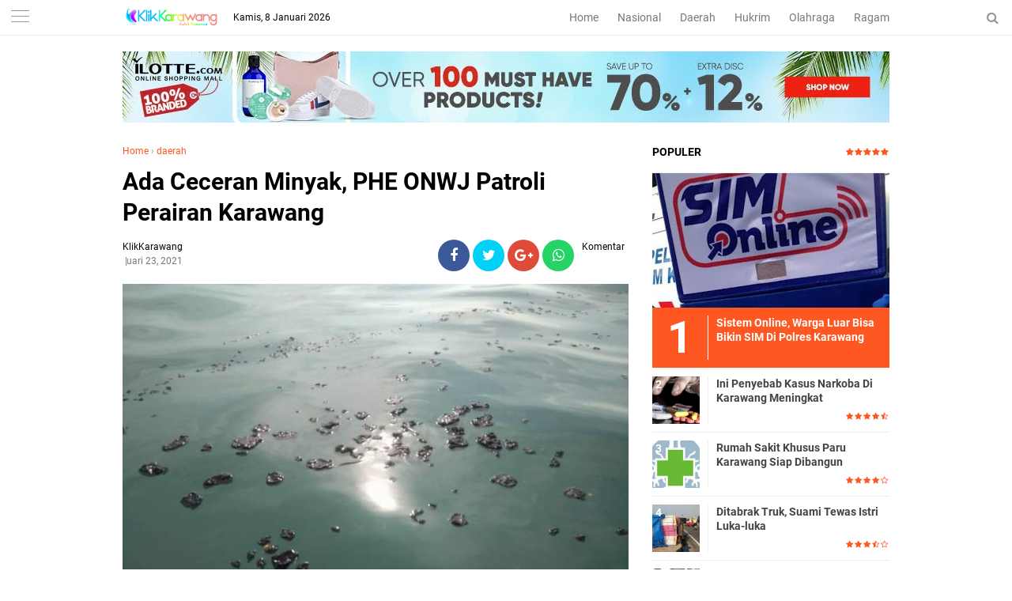

--- FILE ---
content_type: text/javascript; charset=UTF-8
request_url: https://www.klikkarawang.com/feeds/posts/default/-/daerah?alt=json-in-script&callback=related_results_labels
body_size: 35920
content:
// API callback
related_results_labels({"version":"1.0","encoding":"UTF-8","feed":{"xmlns":"http://www.w3.org/2005/Atom","xmlns$openSearch":"http://a9.com/-/spec/opensearchrss/1.0/","xmlns$blogger":"http://schemas.google.com/blogger/2008","xmlns$georss":"http://www.georss.org/georss","xmlns$gd":"http://schemas.google.com/g/2005","xmlns$thr":"http://purl.org/syndication/thread/1.0","id":{"$t":"tag:blogger.com,1999:blog-7925479614298560180"},"updated":{"$t":"2026-01-06T18:55:11.848+07:00"},"category":[{"term":"daerah"},{"term":"headline"},{"term":"hukrim"},{"term":"nasional"},{"term":"ragam"},{"term":"Bisnis"},{"term":"olahraga"},{"term":"opini"},{"term":"pariwisata"},{"term":"kuliner"},{"term":"nasional."}],"title":{"type":"text","$t":"klik karawang"},"subtitle":{"type":"html","$t":""},"link":[{"rel":"http://schemas.google.com/g/2005#feed","type":"application/atom+xml","href":"https:\/\/www.klikkarawang.com\/feeds\/posts\/default"},{"rel":"self","type":"application/atom+xml","href":"https:\/\/www.blogger.com\/feeds\/7925479614298560180\/posts\/default\/-\/daerah?alt=json-in-script"},{"rel":"alternate","type":"text/html","href":"https:\/\/www.klikkarawang.com\/search\/label\/daerah"},{"rel":"hub","href":"http://pubsubhubbub.appspot.com/"},{"rel":"next","type":"application/atom+xml","href":"https:\/\/www.blogger.com\/feeds\/7925479614298560180\/posts\/default\/-\/daerah\/-\/daerah?alt=json-in-script\u0026start-index=26\u0026max-results=25"}],"author":[{"name":{"$t":"KlikKarawang"},"uri":{"$t":"http:\/\/www.blogger.com\/profile\/05606538227600310181"},"email":{"$t":"noreply@blogger.com"},"gd$image":{"rel":"http://schemas.google.com/g/2005#thumbnail","width":"16","height":"16","src":"https:\/\/img1.blogblog.com\/img\/b16-rounded.gif"}}],"generator":{"version":"7.00","uri":"http://www.blogger.com","$t":"Blogger"},"openSearch$totalResults":{"$t":"1187"},"openSearch$startIndex":{"$t":"1"},"openSearch$itemsPerPage":{"$t":"25"},"entry":[{"id":{"$t":"tag:blogger.com,1999:blog-7925479614298560180.post-3011829130602602828"},"published":{"$t":"2026-01-05T18:52:00.004+07:00"},"updated":{"$t":"2026-01-06T18:55:11.767+07:00"},"category":[{"scheme":"http://www.blogger.com/atom/ns#","term":"daerah"},{"scheme":"http://www.blogger.com/atom/ns#","term":"headline"}],"title":{"type":"text","$t":"Ratusan Pejabat Pemkab Karawang Dimutasi dan Rotasi"},"content":{"type":"html","$t":"\u003Cdiv\u003E\u003Cb\u003E\u003Cdiv class=\"separator\" style=\"clear: both; text-align: center;\"\u003E\u003Ca href=\"https:\/\/blogger.googleusercontent.com\/img\/b\/R29vZ2xl\/[base64]\/s1200\/1000969043.webp\" imageanchor=\"1\" style=\"margin-left: 1em; margin-right: 1em;\"\u003E\u003Cimg border=\"0\" data-original-height=\"675\" data-original-width=\"1200\" src=\"https:\/\/blogger.googleusercontent.com\/img\/b\/R29vZ2xl\/[base64]\/s16000\/1000969043.webp\" \/\u003E\u003C\/a\u003E\u003C\/div\u003E\u003Cbr \/\u003EKlikKarawang\u003C\/b\u003E - Sebanyak 63 pejabat administrator dan pejabat pengawas resmi dilantik dan diambil sumpah jabatannya, Senin (5\/1\/2025 di Aula Husni Hamid, Kompleks Perkantoran Pemkab Karawang. Rotasi tersebut merupakan bagian dari penataan birokrasi yang berkelanjutan.\u0026nbsp;\u003C\/div\u003E\u003Cdiv\u003E\u003Cbr \/\u003E\u003C\/div\u003E\u003Cdiv\u003ESebelumnya, pada akhir Tahun 2025 lalu, Bupati Karawang Aep Syaepulloh juga telah melantik 216 pejabat struktural dan fungsional.\u003C\/div\u003E\u003Cdiv\u003E\u003Cbr \/\u003E\u003C\/div\u003E\u003Cdiv\u003EDalam sambutannya, Aep menegaskan bahwa mutasi dan rotasi jabatan merupakan hal yang wajar dalam organisasi pemerintahan dan dibutuhkan untuk menjaga kinerja aparatur.\u003C\/div\u003E\u003Cdiv\u003E\u003Cbr \/\u003E\u003C\/div\u003E\u003Cdiv\u003E“Jangan mengeluh. Mutasi itu biasa, justru harus disyukuri karena masih dipercaya menerima amanah,” ujar Aep.\u003C\/div\u003E\u003Cdiv\u003E\u003Cbr \/\u003E\u003C\/div\u003E\u003Cdiv\u003EIa menyebutkan Tahun 2026 menjadi periode yang penuh tantangan karena banyak agenda pembangunan yang harus dikerjakan demi kesejahteraan masyarakat Karawang. Dengan kebersamaan dan komitmen seluruh aparatur, ia optimistis target tersebut dapat tercapai.\u003C\/div\u003E\u003Cdiv\u003E\u003Cbr \/\u003E\u003C\/div\u003E\u003Cdiv\u003ESelain itu, Aep menegaskan akan melakukan evaluasi kinerja terhadap seluruh ASN. Pejabat yang tidak menunjukkan kinerja optimal dalam waktu enam bulan ke depan akan disesuaikan jabatannya.\u003C\/div\u003E\u003Cdiv\u003E\u003Cbr \/\u003E\u003C\/div\u003E\u003Cdiv\u003E“Jabatan itu tidak permanen. Kalau tidak bekerja dengan baik, akan saya turunkan. Masih banyak yang lebih kompeten,” kata dia.\u003C\/div\u003E\u003Cdiv\u003E\u003Cbr \/\u003E\u003C\/div\u003E\u003Cdiv\u003EAep menambahkan, perombakan birokrasi dilakukan semata-mata untuk meningkatkan kualitas pelayanan publik di Kabupaten Karawang.\u003C\/div\u003E"},"link":[{"rel":"edit","type":"application/atom+xml","href":"https:\/\/www.blogger.com\/feeds\/7925479614298560180\/posts\/default\/3011829130602602828"},{"rel":"self","type":"application/atom+xml","href":"https:\/\/www.blogger.com\/feeds\/7925479614298560180\/posts\/default\/3011829130602602828"},{"rel":"alternate","type":"text/html","href":"https:\/\/www.klikkarawang.com\/2026\/01\/ratusan-pejabat-pemkab-karawang.html","title":"Ratusan Pejabat Pemkab Karawang Dimutasi dan Rotasi"}],"author":[{"name":{"$t":"KlikKarawang"},"uri":{"$t":"http:\/\/www.blogger.com\/profile\/05606538227600310181"},"email":{"$t":"noreply@blogger.com"},"gd$image":{"rel":"http://schemas.google.com/g/2005#thumbnail","width":"16","height":"16","src":"https:\/\/img1.blogblog.com\/img\/b16-rounded.gif"}}],"media$thumbnail":{"xmlns$media":"http://search.yahoo.com/mrss/","url":"https:\/\/blogger.googleusercontent.com\/img\/b\/R29vZ2xl\/[base64]\/s72-c\/1000969043.webp","height":"72","width":"72"}},{"id":{"$t":"tag:blogger.com,1999:blog-7925479614298560180.post-7174091447384060316"},"published":{"$t":"2025-12-29T16:51:00.002+07:00"},"updated":{"$t":"2025-12-29T16:51:07.505+07:00"},"category":[{"scheme":"http://www.blogger.com/atom/ns#","term":"Bisnis"},{"scheme":"http://www.blogger.com/atom/ns#","term":"daerah"},{"scheme":"http://www.blogger.com/atom/ns#","term":"headline"}],"title":{"type":"text","$t":"Ribuan UMKM Tumbuh Bersama Alfamidi, Produk Lokal Naik Kelas Majukan Negeri"},"content":{"type":"html","$t":"\u003Cdiv\u003E\u003Cb\u003E\u003Cdiv class=\"separator\" style=\"clear: both; text-align: center;\"\u003E\u003Ca href=\"https:\/\/blogger.googleusercontent.com\/img\/b\/R29vZ2xl\/AVvXsEjAWK8eICmRulLWOM5xnu6DfwcLtsNXBpD7x7a_AQ1x4jRI8OcPbT6IexWUjgmwjQPVkjqdou3nXMVJmdcFQEtRlrlLWeiSm7cw4A5f2MtLO43vat1bIyW9jN3QF8X2dNmJeZKD1fR5M6gdw2tDp38LOfvFsAB2fW93n7r6Ovx1FRPaUwBpGx05XcG4eG2p\/s2560\/1000955420.jpg\" imageanchor=\"1\" style=\"margin-left: 1em; margin-right: 1em;\"\u003E\u003Cimg border=\"0\" data-original-height=\"1438\" data-original-width=\"2560\" src=\"https:\/\/blogger.googleusercontent.com\/img\/b\/R29vZ2xl\/AVvXsEjAWK8eICmRulLWOM5xnu6DfwcLtsNXBpD7x7a_AQ1x4jRI8OcPbT6IexWUjgmwjQPVkjqdou3nXMVJmdcFQEtRlrlLWeiSm7cw4A5f2MtLO43vat1bIyW9jN3QF8X2dNmJeZKD1fR5M6gdw2tDp38LOfvFsAB2fW93n7r6Ovx1FRPaUwBpGx05XcG4eG2p\/s16000\/1000955420.jpg\" \/\u003E\u003C\/a\u003E\u003C\/div\u003E\u003Cbr \/\u003EKlikKarawang\u003C\/b\u003E - PT Midi Utama Indonesia Tbk (Alfamidi) terus berkomitmen menjadi tempat bertumbuhnya pelaku Usaha Mikro Kecil Menengah (UMKM) di Indonesia. Melalui kemitraan strategis ini, 4.724 tenant UMKM telah tumbuh bersama Alfamidi hingga November 2025.\u0026nbsp;\u003C\/div\u003E\u003Cdiv\u003E\u003Cbr \/\u003E\u003C\/div\u003E\u003Cdiv\u003EKemitraan ini mendorong produk lokal naik kelas dan memperluas pemasaran produknya di gerai ritel modern. Sebelum bermitra, produk UMKM dikurasi untuk memastikan kualitas, standar mutu dan daya saing produk.\u0026nbsp;\u003C\/div\u003E\u003Cdiv\u003E\u003Cbr \/\u003E\u003C\/div\u003E\u003Cdiv\u003ECorporate Communication Manager Alfamidi, Retriantina Marhendra mengatakan, Alfamidi menyadari UMKM adalah tulang punggung perekonomian nasional. Kemitraan strategis ini mendorong pertumbuhan UMKM secara berkelanjutan di Indonesia.\u0026nbsp;\u003C\/div\u003E\u003Cdiv\u003E\u003Cbr \/\u003E\u003C\/div\u003E\u003Cdiv\u003E“Kami ingin mendorong ekosistem bisnis yang inklusif. Ribuan UMKM ini mendapat tempat pemasaran produk lokal di Alfamidi, sehingga membantu pelaku usaha meningkatkan kualitas dan daya saing produknya,” katanya.\u0026nbsp;\u003C\/div\u003E\u003Cdiv\u003E\u003Cbr \/\u003E\u003C\/div\u003E\u003Cdiv\u003EProduk 4.724 tenant UMKM ini beragam, mulai dari makanan ringan tradisional, minuman herbal, bumbu masak, buah dan sayur segar. Melalui peningkatan daya saing produk, Alfamidi berharap UMKM terus naik kelas dan juga mampu berkontribusi pada penciptaan lapangan kerja baru di berbagai daerah.\u0026nbsp;\u003C\/div\u003E\u003Cdiv\u003E\u003Cbr \/\u003E\u003C\/div\u003E\u003Cdiv\u003ELinda Biki pemilik Linda Bawang Goreng Palu menceritakan awal mula bermitra. Di tahun 2021, Linda mengikuti sosialisasi UMKM yang dilakukan Alfamidi bersama Dinas Perindustrian dan Perdagangan Kota Palu. Bawang goreng khas Palu memang istimewa. Rasanya gurih, kepingan bawangnya renyah dan menggoyang lidah.\u0026nbsp;\u003C\/div\u003E\u003Cdiv\u003E\u003Cbr \/\u003E\u003C\/div\u003E\u003Cdiv\u003ELolos kurasi, kini Linda sukses memasarkan produknya ke 31 toko Alfamidi yang tersebar di Kota Palu dan omzetnya naik 35%. “Masuk Alfamidi, produksi dan penjualan meningkat. Yang penting usaha kecil kami bisa tumbuh terus dan bantu keluarga,” ungkapnya.\u0026nbsp;\u003C\/div\u003E\u003Cdiv\u003E\u003Cbr \/\u003E\u003C\/div\u003E\u003Cdiv\u003EOmzet UMKM Meningkat\u003C\/div\u003E\u003Cdiv\u003E\u003Cbr \/\u003E\u003C\/div\u003E\u003Cdiv\u003ESenada, Muthmainnah pemilik Stik Bawang MR asal Bulungan, Kalimantan Utara bersyukur bermitra sejak tahun 2023 kini produknya dipasarkan di 11 toko Alfamidi dan omzetnya pun meningkat 60%.\u003C\/div\u003E\u003Cdiv\u003E\u003Cbr \/\u003E\u003C\/div\u003E\u003Cdiv\u003E“Sangat senang, penghasilan ikut meningkat. Saat ini saya sudah memiliki 4 karyawan. Semoga penjualan produk Stik Bawang MR bisa meluas di Pulau Kalimantan tidak hanya di Bulungan saja,” ungkapnya.\u0026nbsp;\u003C\/div\u003E\u003Cdiv\u003E\u003Cbr \/\u003E\u003C\/div\u003E\u003Cdiv\u003EKesuksesan juga dirasakan Ismarayu pemilik kerupuk kulit Isma, mitra UMKM Alfamidi. Awalnya ia memasarkan produknya door to door, lalu di tahun 2013 produknya masuk Alfamidi, hingga kini produknya dipasarkan secara nasional dan diminati banyak konsumen. Produk kerupuk kulit Isma, punya rasa renyah gurih alami, karena bahan-bahan yang digunakan alami dan bercita rasa khas.\u0026nbsp;\u003C\/div\u003E\u003Cdiv\u003E\u003Cbr \/\u003E\u003C\/div\u003E\u003Cdiv\u003E“Setelah bergabung dengan Alfamidi tentu ada kebanggaan tersendiri. Peningkatan omzet sangat signifikan sampai saat ini mencapai 400%. Kami juga terus berinovasi menambah varian produk yang ada dan ingin punya item non food yang bisa dijual di Alfamidi,” ungkap Isma.\u0026nbsp;\u003C\/div\u003E\u003Cdiv\u003E\u003Cbr \/\u003E\u003C\/div\u003E\u003Cdiv\u003EKisah sukses juga diraih Uus Fitriansah pria asal Karawang pemilik usaha kuliner Siomay Batagor Om Uus. Ia sudah 6 tahun menjadi tenant UMKM di gerai Alfamidi Perumnas Karawang 2. Berawal dari usaha rumahan, saat ini sudah memiliki beberapa cabang dan telah memiliki 4 karyawan.\u0026nbsp;\u003C\/div\u003E\u003Cdiv\u003E\u003Cbr \/\u003E\u003C\/div\u003E\u003Cdiv\u003E“Alhamdulillah setelah kerja sama dengan Alfamidi, omzet meningkat dan bahkan bisa buka cabang di tempat lain. Kami berharap kerja sama ini terus berjalan baik, saling support,” ungkap Uus.\u0026nbsp;\u003C\/div\u003E\u003Cdiv\u003E\u003Cbr \/\u003E\u003C\/div\u003E\u003Cdiv\u003EAlfamidi percaya bahwa kekuatan ekonomi Indonesia terletak pada UMKM. Dengan memberikan ruang, dukungan, dan kesempatan, Alfamidi bukan hanya menjadi mitra bisnis, tetapi juga sahabat bagi para pelaku usaha lokal untuk terus berkembang, berdaya saing, tumbuh bersama memajukan negeri.\u003C\/div\u003E"},"link":[{"rel":"edit","type":"application/atom+xml","href":"https:\/\/www.blogger.com\/feeds\/7925479614298560180\/posts\/default\/7174091447384060316"},{"rel":"self","type":"application/atom+xml","href":"https:\/\/www.blogger.com\/feeds\/7925479614298560180\/posts\/default\/7174091447384060316"},{"rel":"alternate","type":"text/html","href":"https:\/\/www.klikkarawang.com\/2025\/12\/ribuan-umkm-tumbuh-bersama-alfamidi.html","title":"Ribuan UMKM Tumbuh Bersama Alfamidi, Produk Lokal Naik Kelas Majukan Negeri"}],"author":[{"name":{"$t":"KlikKarawang"},"uri":{"$t":"http:\/\/www.blogger.com\/profile\/05606538227600310181"},"email":{"$t":"noreply@blogger.com"},"gd$image":{"rel":"http://schemas.google.com/g/2005#thumbnail","width":"16","height":"16","src":"https:\/\/img1.blogblog.com\/img\/b16-rounded.gif"}}],"media$thumbnail":{"xmlns$media":"http://search.yahoo.com/mrss/","url":"https:\/\/blogger.googleusercontent.com\/img\/b\/R29vZ2xl\/AVvXsEjAWK8eICmRulLWOM5xnu6DfwcLtsNXBpD7x7a_AQ1x4jRI8OcPbT6IexWUjgmwjQPVkjqdou3nXMVJmdcFQEtRlrlLWeiSm7cw4A5f2MtLO43vat1bIyW9jN3QF8X2dNmJeZKD1fR5M6gdw2tDp38LOfvFsAB2fW93n7r6Ovx1FRPaUwBpGx05XcG4eG2p\/s72-c\/1000955420.jpg","height":"72","width":"72"}},{"id":{"$t":"tag:blogger.com,1999:blog-7925479614298560180.post-6125318223673848023"},"published":{"$t":"2025-12-24T16:13:00.002+07:00"},"updated":{"$t":"2025-12-24T16:13:22.567+07:00"},"category":[{"scheme":"http://www.blogger.com/atom/ns#","term":"daerah"},{"scheme":"http://www.blogger.com/atom/ns#","term":"headline"},{"scheme":"http://www.blogger.com/atom/ns#","term":"ragam"}],"title":{"type":"text","$t":"PT Ayyubi Berkah Nusantara Berikan Doorprize Menarik di Raker PWI Karawang"},"content":{"type":"html","$t":"\u003Cdiv\u003E\u003Cb\u003E\u003Cdiv class=\"separator\" style=\"clear: both; text-align: center;\"\u003E\u003Ca href=\"https:\/\/blogger.googleusercontent.com\/img\/b\/R29vZ2xl\/AVvXsEisdLfkrbvZsiJ4PwSNbsft9kj-VExTkuqHrrzyfUHKGVcTvKl-eWxx0A-fPTqSdldv1n35CzFFfAYmfi-t4CrS11iYTCxEUbM-YtDIabgN7SjquN42MAhTv7VDskNuQaqfhj9TEp4A1ir9797kArdQHbLPymovbAZ49gaUJsOSERsmxDuAZmpPrFtXoonc\/s1600\/1000947058.jpg\" imageanchor=\"1\" style=\"margin-left: 1em; margin-right: 1em;\"\u003E\u003Cimg border=\"0\" data-original-height=\"1200\" data-original-width=\"1600\" src=\"https:\/\/blogger.googleusercontent.com\/img\/b\/R29vZ2xl\/AVvXsEisdLfkrbvZsiJ4PwSNbsft9kj-VExTkuqHrrzyfUHKGVcTvKl-eWxx0A-fPTqSdldv1n35CzFFfAYmfi-t4CrS11iYTCxEUbM-YtDIabgN7SjquN42MAhTv7VDskNuQaqfhj9TEp4A1ir9797kArdQHbLPymovbAZ49gaUJsOSERsmxDuAZmpPrFtXoonc\/s16000\/1000947058.jpg\" \/\u003E\u003C\/a\u003E\u003C\/div\u003E\u003Cbr \/\u003EKlikKarawang\u003C\/b\u003E – PT Ayyubi Berkah Nusantara menunjukkan komitmennya dalam mendukung kegiatan organisasi kewartawanan dengan memberikan berbagai doorprize menarik pada acara Rapat Kerja (Raker) Persatuan Wartawan Indonesia (PWI) Kabupaten Karawang yang digelar pada 20–21 Desember 2025.\u003C\/div\u003E\u003Cdiv\u003E\u003Cbr \/\u003E\u003C\/div\u003E\u003Cdiv\u003ESejumlah barang elektronik disiapkan oleh PT Ayyubi Berkah Nusantara untuk dibagikan kepada peserta raker sebagai bentuk apresiasi dan dukungan terhadap insan pers yang tergabung dalam PWI Karawang. Doorprize tersebut menjadi salah satu sesi yang menambah semarak dan antusiasme peserta selama kegiatan berlangsung.\u003C\/div\u003E\u003Cdiv\u003E\u003Cbr \/\u003E\u003C\/div\u003E\u003Cdiv\u003EOwner PT Ayyubi Berkah Nusantara, bang Alayyubi, mengatakan bahwa partisipasi perusahaannya merupakan wujud kepedulian dan kontribusi nyata terhadap kegiatan positif di Karawang, khususnya yang berkaitan dengan dunia jurnalistik.\u003C\/div\u003E\u003Cdiv\u003E\u003Cbr \/\u003E\u003C\/div\u003E\u003Cdiv\u003E“Kami memiliki komitmen untuk hadir dalam kegiatan nyata, termasuk kepedulian sosial. Dalam kegiatan Raker PWI Karawang ini, kami merasa terpanggil untuk berkontribusi dan memberikan dukungan,” ujar bang Ayyubi\u0026nbsp;\u003C\/div\u003E\u003Cdiv\u003E\u003Cbr \/\u003E\u003C\/div\u003E\u003Cdiv\u003EIa berharap, dukungan yang diberikan dapat memberikan semangat serta kebahagiaan bagi para wartawan yang terus berperan aktif dalam menyampaikan informasi kepada masyarakat secara profesional dan berimbang.\u003C\/div\u003E\u003Cdiv\u003E\u003Cbr \/\u003E\u003C\/div\u003E\u003Cdiv\u003EPemberian doorprize dari PT Ayyubi Berkah Nusantara menjadi bagian dari rangkaian acara raker yang dirancang tidak hanya sebagai forum evaluasi dan perencanaan program kerja, tetapi juga sebagai ajang mempererat kebersamaan antaranggota PWI Karawang.\u003C\/div\u003E\u003Cdiv\u003E\u003Cbr \/\u003E\u003C\/div\u003E\u003Cdiv\u003ESebagai informasi, PT Ayyubi Berkah Nusantara dikenal sebagai salah satu distributor perabotan dan peralatan rumah tangga terbesar di Kabupaten Karawang. Seluruh produk yang ditawarkan telah melalui proses kurasi dan akurasi kualitas, sehingga memberikan jaminan mutu terbaik kepada konsumen, disertai berbagai promo menarik. (**)\u0026nbsp;\u003C\/div\u003E"},"link":[{"rel":"edit","type":"application/atom+xml","href":"https:\/\/www.blogger.com\/feeds\/7925479614298560180\/posts\/default\/6125318223673848023"},{"rel":"self","type":"application/atom+xml","href":"https:\/\/www.blogger.com\/feeds\/7925479614298560180\/posts\/default\/6125318223673848023"},{"rel":"alternate","type":"text/html","href":"https:\/\/www.klikkarawang.com\/2025\/12\/pt-ayyubi-berkah-nusantara-berikan.html","title":"PT Ayyubi Berkah Nusantara Berikan Doorprize Menarik di Raker PWI Karawang"}],"author":[{"name":{"$t":"KlikKarawang"},"uri":{"$t":"http:\/\/www.blogger.com\/profile\/05606538227600310181"},"email":{"$t":"noreply@blogger.com"},"gd$image":{"rel":"http://schemas.google.com/g/2005#thumbnail","width":"16","height":"16","src":"https:\/\/img1.blogblog.com\/img\/b16-rounded.gif"}}],"media$thumbnail":{"xmlns$media":"http://search.yahoo.com/mrss/","url":"https:\/\/blogger.googleusercontent.com\/img\/b\/R29vZ2xl\/AVvXsEisdLfkrbvZsiJ4PwSNbsft9kj-VExTkuqHrrzyfUHKGVcTvKl-eWxx0A-fPTqSdldv1n35CzFFfAYmfi-t4CrS11iYTCxEUbM-YtDIabgN7SjquN42MAhTv7VDskNuQaqfhj9TEp4A1ir9797kArdQHbLPymovbAZ49gaUJsOSERsmxDuAZmpPrFtXoonc\/s72-c\/1000947058.jpg","height":"72","width":"72"}},{"id":{"$t":"tag:blogger.com,1999:blog-7925479614298560180.post-8147802546671817340"},"published":{"$t":"2025-12-24T11:51:00.001+07:00"},"updated":{"$t":"2025-12-24T11:51:10.666+07:00"},"category":[{"scheme":"http://www.blogger.com/atom/ns#","term":"daerah"},{"scheme":"http://www.blogger.com/atom/ns#","term":"headline"},{"scheme":"http://www.blogger.com/atom/ns#","term":"ragam"}],"title":{"type":"text","$t":"Dua Puluh Tahun Mengabdi dengan Gaji Rp500 Ribu, Enden Sonefa Diganjar Umroh Gratis dari Sanema Tour "},"content":{"type":"html","$t":"\u003Cdiv\u003E\u003Cb\u003E\u003Cdiv class=\"separator\" style=\"clear: both; text-align: center;\"\u003E\u003Ca href=\"https:\/\/blogger.googleusercontent.com\/img\/b\/R29vZ2xl\/AVvXsEifzdJE52I92ZFr1Jnmxf1RWh61pQ_C9SUrG01WG8tK92THgvs9UMWgxKS-qTWNvfJg-oxkI4J63_l9YS71LXOKeUKPG5-BLIaRkFmS8XTsBXAefYT4fMIuQqhBjkGOYeCrL-14YQVZiY-wO6BEC_5qhUcVbMhaD20cmxgS70Jzl3ClDLJ4mOn6RAWJPLrE\/s1599\/1000946732.jpg\" imageanchor=\"1\" style=\"margin-left: 1em; margin-right: 1em;\"\u003E\u003Cimg border=\"0\" data-original-height=\"899\" data-original-width=\"1599\" src=\"https:\/\/blogger.googleusercontent.com\/img\/b\/R29vZ2xl\/AVvXsEifzdJE52I92ZFr1Jnmxf1RWh61pQ_C9SUrG01WG8tK92THgvs9UMWgxKS-qTWNvfJg-oxkI4J63_l9YS71LXOKeUKPG5-BLIaRkFmS8XTsBXAefYT4fMIuQqhBjkGOYeCrL-14YQVZiY-wO6BEC_5qhUcVbMhaD20cmxgS70Jzl3ClDLJ4mOn6RAWJPLrE\/s16000\/1000946732.jpg\" \/\u003E\u003C\/a\u003E\u003C\/div\u003E\u003Cbr \/\u003EKlikKarawang\u003C\/b\u003E - Tangis haru menyelimuti peringatan Hari Kesehatan Nasional (HKN) saat nama Enden Sonefa (54) dipanggil ke atas panggung. Tak ada yang menyangka, perempuan sederhana yang selama ini bertugas di bagian pendaftaran Puskesmas Curug, Kabupaten Karawang, pulang membawa hadiah terbesar dalam hidupnya, umroh gratis dari Sanema Tour.\u003C\/div\u003E\u003Cdiv\u003E\u003Cbr \/\u003E\u003C\/div\u003E\u003Cdiv\u003EEnden adalah potret nyata pengabdian tanpa pamrih. Selama 20 tahun, ia mengabdi sebagai tenaga honorer di Puskesmas Curug dengan gaji hanya sekitar Rp500 ribu per bulan. Setiap hari ia menjadi wajah pertama pelayanan kesehatan, menyambut pasien dengan ketulusan meski hidupnya sendiri penuh keterbatasan.\u003C\/div\u003E\u003Cdiv\u003E\u003Cbr \/\u003E\u003C\/div\u003E\u003Cdiv\u003E\"Alhamdulillah, kemarin tanggal 20 Desember kami dari Puskesmas Curug ikut kegiatan HKN. Alhamdulillah saya dapat hadiah umroh,\"ucap Enden.\u003C\/div\u003E\u003Cdiv\u003E\u003Cbr \/\u003E\u003C\/div\u003E\u003Cdiv\u003EIa mengaku tak pernah sedikit pun bermimpi bisa menjejakkan kaki ke Tanah Suci. Terlebih selama puluhan tahun ia hanya berstatus honorer, tanpa kepastian.\u003C\/div\u003E\u003Cdiv\u003E\"Saya merasa bahagia. Tak pernah terpikirkan saya bisa berangkat ke Tanah Suci dengan status saya yang honorer. Tapi kehendak Allah berkata lain. Saya bersyukur dan berterima kasih kepada Sanema Tour and Travel dan juga Pak Bupati Karawang. Saya tidak tahu harus berkata apa, saya cuma bisa bilang terima kasih sebesar-besarnya,\"tuturnya haru.\u003C\/div\u003E\u003Cdiv\u003E\u003Cbr \/\u003E\u003C\/div\u003E\u003Cdiv\u003EPerjuangan Enden tak berhenti di tempat kerja. Rumahnya cukup jauh dari puskesmas, namun setiap hari ia tetap berangkat menggunakan sepeda motor pribadinya.\u003C\/div\u003E\u003Cdiv\u003E\u003Cbr \/\u003E\u003C\/div\u003E\u003Cdiv\u003EEnden baru resmi diangkat sebagai Pegawai Pemerintah dengan Perjanjian Kerja (PPPK) pada tahun 2024, setahun sebelum hadiah tak terduga ini datang.\u003C\/div\u003E\u003Cdiv\u003E\u003Cbr \/\u003E\u003C\/div\u003E\u003Cdiv\u003EKepala Puskesmas Curug, Suryamah, SST.MM mengaku terkejut sekaligus terharu saat mengetahui Enden mendapatkan hadiah umroh.\u003C\/div\u003E\u003Cdiv\u003E\u003Cbr \/\u003E\u003C\/div\u003E\u003Cdiv\u003E\"Begitu dengar Bu Enden dapat umroh, saya kaget dan terharu. Tapi saya sadar, mungkin ini balasan dari amalnya selama 20 tahun mengabdi sebagai honorer dengan gaji yang sangat kecil. Dia tetap bertahan dan bekerja dengan tulus,\"ujar Suryamah.\u003C\/div\u003E\u003Cdiv\u003E\u003Cbr \/\u003E\u003C\/div\u003E\u003Cdiv\u003EIa menambahkan, Enden adalah sosok pekerja keras yang tak pernah mengeluh, meski memiliki dua anak, ia tetap profesional dalam bekerja.\u003C\/div\u003E\u003Cdiv\u003E\u003Cbr \/\u003E\u003C\/div\u003E\u003Cdiv\u003E\"Mungkin ini hadiah langsung dari Allah menjelang masa pensiunnya. Mudah-mudahan bisa jadi penyemangat bagi tenaga kesehatan lainnya,\"lanjutnya.\u003C\/div\u003E\u003Cdiv\u003E\u003Cbr \/\u003E\u003C\/div\u003E\u003Cdiv\u003EMenariknya, hadiah umroh ini diperoleh Enden melalui undian yang dilakukan langsung oleh Bupati Karawang, dengan nomor kupon yang disebut “cantik” yaitu nomor 1234.\u003C\/div\u003E\u003Cdiv\u003E\u003Cbr \/\u003E\u003C\/div\u003E\u003Cdiv\u003E\"Dari Puskesmas Curug, kami sangat berterima kasih atas pengabdian Bu Enden selama 20 tahun. Kami tidak bisa memberi hadiah sebesar ini, tapi kami akan membantu bekal untuk Bu Enden berangkat ke tanah suci,\"kata Suryamah.\u003C\/div\u003E\u003Cdiv\u003E\u003Cbr \/\u003E\u003C\/div\u003E\u003Cdiv\u003ESementara itu, Owner Sanema, Haji Rafiudin Firdaus, menjelaskan bahwa program umroh gratis ini merupakan bentuk kepedulian Sanema dalam rangka HKN 2025.\u003C\/div\u003E\u003Cdiv\u003E\u003Cbr \/\u003E\u003C\/div\u003E\u003Cdiv\u003E\"Untuk HKN tahun ini, kami memberikan satu paket umroh gratis khusus untuk tenaga kesehatan. Keberangkatan Bu Enden dijadwalkan pada 6 Februari 2026,\"jelas Rafiudin.\u003C\/div\u003E\u003Cdiv\u003E\u003Cbr \/\u003E\u003C\/div\u003E\u003Cdiv\u003EIa menambahkan, persiapan utama yang perlu dilakukan adalah pembuatan paspor serta kelengkapan administrasi seperti vaksin meningitis dan polio, pas foto, dan materai. Selain itu, jamaah juga diimbau mempersiapkan kondisi fisik.\u003C\/div\u003E\u003Cdiv\u003E\u003Cbr \/\u003E\u003C\/div\u003E\u003Cdiv\u003E\"Kami sarankan rutin jalan kaki setiap hari. Kalau sudah terbiasa jalan kaki, insyaallah saat thawaf dan sa’i tidak akan terasa berat,\"ujarnya.\u003C\/div\u003E\u003Cdiv\u003E\u003Cbr \/\u003E\u003C\/div\u003E\u003Cdiv\u003ESepanjang tahun 2025, Sanema Tour juga akan memberangkatkan umroh gratis bagi berbagai unsur pengabdian, seperti wartawan, tenaga kesehatan, relawan kepedulian, komunitas Karawang Berdzikir, mitra Sanema, serta dua orang guru.\u003C\/div\u003E\u003Cdiv\u003E\u003Cbr \/\u003E\u003C\/div\u003E\u003Cdiv\u003EBagi banyak orang, hadiah ini mungkin sekadar undian. Namun bagi Enden Sonefa, umroh gratis ini adalah jawaban atas doa panjang, kesabaran puluhan tahun, dan bukti bahwa ketulusan tidak pernah luput dari perhatian Tuhan.\u003C\/div\u003E\u003Cdiv\u003EDari meja pendaftaran sederhana di Puskesmas Curug, Enden kini bersiap melangkah menuju Tanah Suci membawa kisah pengabdian yang menggetarkan hati.(**)\u0026nbsp;\u003C\/div\u003E"},"link":[{"rel":"edit","type":"application/atom+xml","href":"https:\/\/www.blogger.com\/feeds\/7925479614298560180\/posts\/default\/8147802546671817340"},{"rel":"self","type":"application/atom+xml","href":"https:\/\/www.blogger.com\/feeds\/7925479614298560180\/posts\/default\/8147802546671817340"},{"rel":"alternate","type":"text/html","href":"https:\/\/www.klikkarawang.com\/2025\/12\/dua-puluh-tahun-mengabdi-dengan-gaji.html","title":"Dua Puluh Tahun Mengabdi dengan Gaji Rp500 Ribu, Enden Sonefa Diganjar Umroh Gratis dari Sanema Tour "}],"author":[{"name":{"$t":"KlikKarawang"},"uri":{"$t":"http:\/\/www.blogger.com\/profile\/05606538227600310181"},"email":{"$t":"noreply@blogger.com"},"gd$image":{"rel":"http://schemas.google.com/g/2005#thumbnail","width":"16","height":"16","src":"https:\/\/img1.blogblog.com\/img\/b16-rounded.gif"}}],"media$thumbnail":{"xmlns$media":"http://search.yahoo.com/mrss/","url":"https:\/\/blogger.googleusercontent.com\/img\/b\/R29vZ2xl\/AVvXsEifzdJE52I92ZFr1Jnmxf1RWh61pQ_C9SUrG01WG8tK92THgvs9UMWgxKS-qTWNvfJg-oxkI4J63_l9YS71LXOKeUKPG5-BLIaRkFmS8XTsBXAefYT4fMIuQqhBjkGOYeCrL-14YQVZiY-wO6BEC_5qhUcVbMhaD20cmxgS70Jzl3ClDLJ4mOn6RAWJPLrE\/s72-c\/1000946732.jpg","height":"72","width":"72"}},{"id":{"$t":"tag:blogger.com,1999:blog-7925479614298560180.post-1196745062018818766"},"published":{"$t":"2025-12-19T18:27:00.004+07:00"},"updated":{"$t":"2025-12-19T18:27:53.086+07:00"},"category":[{"scheme":"http://www.blogger.com/atom/ns#","term":"daerah"},{"scheme":"http://www.blogger.com/atom/ns#","term":"headline"},{"scheme":"http://www.blogger.com/atom/ns#","term":"hukrim"}],"title":{"type":"text","$t":"Polres Karawang Musnahkan 5.226 Botol Miras dan 305 Knalpot Brong "},"content":{"type":"html","$t":"\u003Cdiv\u003E\u003Cb\u003E\u003Cdiv class=\"separator\" style=\"clear: both; text-align: center;\"\u003E\u003Ca href=\"https:\/\/blogger.googleusercontent.com\/img\/b\/R29vZ2xl\/AVvXsEjFjZs7nXmFA4UDCEsYLLpTctuLf4joInmlmXg9JyKFLZsT02R5zfArEfbG8VWBk-jf6kKOB2FbmY9FnYXxYzq8pzkIFr8z8QOVgTXriOB8cVmQwWz72vGIpN8FWrea45H2aynTojNI3wyVAJW8oYT2OHtczYBrAgz9yIVJidscyBQjjIWSB-vHxu7VgEMr\/s1599\/1000937478.jpg\" imageanchor=\"1\" style=\"margin-left: 1em; margin-right: 1em;\"\u003E\u003Cimg border=\"0\" data-original-height=\"1066\" data-original-width=\"1599\" src=\"https:\/\/blogger.googleusercontent.com\/img\/b\/R29vZ2xl\/AVvXsEjFjZs7nXmFA4UDCEsYLLpTctuLf4joInmlmXg9JyKFLZsT02R5zfArEfbG8VWBk-jf6kKOB2FbmY9FnYXxYzq8pzkIFr8z8QOVgTXriOB8cVmQwWz72vGIpN8FWrea45H2aynTojNI3wyVAJW8oYT2OHtczYBrAgz9yIVJidscyBQjjIWSB-vHxu7VgEMr\/s16000\/1000937478.jpg\" \/\u003E\u003C\/a\u003E\u003C\/div\u003E\u003Cbr \/\u003EKlikKarawang\u003C\/b\u003E – Menjelang akhir tahun 2025, Polres Karawang memusnahkan ribuan botol minuman keras (miras) serta ratusan knalpot brong. Pemusnahan tersebut merupakan hasil Operasi Penyakit Masyarakat (Pekat) dan Operasi Kegiatan Rutin yang Ditingkatkan (KRYD) yang dilaksanakan oleh jajaran Polres Karawang bersama seluruh Polsek.\u003C\/div\u003E\u003Cdiv\u003E\u003Cbr \/\u003E\u003C\/div\u003E\u003Cdiv\u003E“Total miras yang dimusnahkan hari ini sebanyak 5.226 botol dari berbagai jenis minuman keras. Itu merupakan hasil operasi pekat dan KRYD yang kami lakukan sepanjang tahun 2025,” ujar\u0026nbsp; Kapolres Karawang, AKBP. Fiki Novian Ardiansyah, Jumat 19 Desember 2025.\u003C\/div\u003E\u003Cdiv\u003E\u003Cbr \/\u003E\u003C\/div\u003E\u003Cdiv\u003ESelain miras, Polres Karawang juga memusnahkan knalpot brong hasil Operasi Zebra yang digelar oleh Satlantas Polres Karawang pada November 2025 lalu.\u003C\/div\u003E\u003Cdiv\u003E\u003Cbr \/\u003E\u003C\/div\u003E\u003Cdiv\u003E“Untuk knalpot brong, kami mengamankan sebanyak 305 unit. Semua kami kumpulkan dan dimusnahkan hari ini,” jelasnya.\u003C\/div\u003E\u003Cdiv\u003E\u003Cbr \/\u003E\u003C\/div\u003E\u003Cdiv\u003EPemusnahan barang bukti tersebut bertujuan untuk menekan potensi gangguan keamanan dan ketertiban masyarakat (kamtibmas). Menurut kepolisian, minuman keras kerap menjadi pemicu berbagai tindak kriminal.\u003C\/div\u003E\u003Cdiv\u003E\u003Cbr \/\u003E\u003C\/div\u003E\u003Cdiv\u003E“Miras merupakan salah satu faktor pemicu terjadinya tindak kejahatan lain, seperti kekerasan dan gangguan kamtibmas. Oleh karena itu, kami terus melakukan penertiban,” tegasnya.\u003C\/div\u003E\u003Cdiv\u003E\u003Cbr \/\u003E\u003C\/div\u003E\u003Cdiv\u003ESementara itu, penggunaan knalpot brong dinilai sangat meresahkan masyarakat karena menimbulkan kebisingan dan mengganggu kenyamanan lingkungan.\u003C\/div\u003E\u003Cdiv\u003E\u003Cbr \/\u003E\u003C\/div\u003E\u003Cdiv\u003ETerkait rencana penertiban tempat hiburan malam, Polres Karawang menyatakan hal tersebut juga menjadi agenda ke depan.\u003C\/div\u003E\u003Cdiv\u003E\u003Cbr \/\u003E\u003C\/div\u003E\u003Cdiv\u003E“Tentu itu menjadi salah satu agenda kami. Nantinya akan kami siapkan waktu khusus untuk melakukan operasi penertiban di tempat-tempat hiburan malam. Namun, waktu dan sasarannya tidak bisa kami sampaikan demi menjaga efektivitas operasi,” pungkasnya. (Rls)\u0026nbsp;\u003C\/div\u003E"},"link":[{"rel":"edit","type":"application/atom+xml","href":"https:\/\/www.blogger.com\/feeds\/7925479614298560180\/posts\/default\/1196745062018818766"},{"rel":"self","type":"application/atom+xml","href":"https:\/\/www.blogger.com\/feeds\/7925479614298560180\/posts\/default\/1196745062018818766"},{"rel":"alternate","type":"text/html","href":"https:\/\/www.klikkarawang.com\/2025\/12\/polres-karawang-musnahkan-5226-botol.html","title":"Polres Karawang Musnahkan 5.226 Botol Miras dan 305 Knalpot Brong "}],"author":[{"name":{"$t":"KlikKarawang"},"uri":{"$t":"http:\/\/www.blogger.com\/profile\/05606538227600310181"},"email":{"$t":"noreply@blogger.com"},"gd$image":{"rel":"http://schemas.google.com/g/2005#thumbnail","width":"16","height":"16","src":"https:\/\/img1.blogblog.com\/img\/b16-rounded.gif"}}],"media$thumbnail":{"xmlns$media":"http://search.yahoo.com/mrss/","url":"https:\/\/blogger.googleusercontent.com\/img\/b\/R29vZ2xl\/AVvXsEjFjZs7nXmFA4UDCEsYLLpTctuLf4joInmlmXg9JyKFLZsT02R5zfArEfbG8VWBk-jf6kKOB2FbmY9FnYXxYzq8pzkIFr8z8QOVgTXriOB8cVmQwWz72vGIpN8FWrea45H2aynTojNI3wyVAJW8oYT2OHtczYBrAgz9yIVJidscyBQjjIWSB-vHxu7VgEMr\/s72-c\/1000937478.jpg","height":"72","width":"72"}},{"id":{"$t":"tag:blogger.com,1999:blog-7925479614298560180.post-2897221882219055246"},"published":{"$t":"2025-12-17T11:38:00.001+07:00"},"updated":{"$t":"2025-12-17T11:38:51.336+07:00"},"category":[{"scheme":"http://www.blogger.com/atom/ns#","term":"daerah"},{"scheme":"http://www.blogger.com/atom/ns#","term":"headline"},{"scheme":"http://www.blogger.com/atom/ns#","term":"nasional"}],"title":{"type":"text","$t":"PT Pupuk Kujang Bangun Panti Jompo Di Karawang "},"content":{"type":"html","$t":"\u003Cp style=\"background-color: white; box-sizing: border-box; margin-bottom: 20px; margin-top: 20px; overflow-wrap: break-word;\"\u003E\u003Cspan style=\"font-family: inherit;\"\u003E\u003Cb\u003E\u003C\/b\u003E\u003C\/span\u003E\u003C\/p\u003E\u003Cdiv class=\"separator\" style=\"clear: both; text-align: center;\"\u003E\u003Cspan style=\"font-family: inherit;\"\u003E\u003Cb\u003E\u003Ca href=\"https:\/\/blogger.googleusercontent.com\/img\/b\/R29vZ2xl\/AVvXsEj4_Ia6bxjlBbGFFsDLytZW2tYODxDGoASkqBZtjTmGnPvxbehKZs28YC5Aq0vCcrzTW2gL8KrbkBnnn9_f-xmITmBkcOLUeyUk1Y8C5g7iisf5E5YQ5QghIyciImLltIBB_JrL8vVBgmAIA0mFCiRmQPpMZjpQXQrwE5e5YNaMQZMMqJ15wB-eBan6uVmT\/s1600\/1000932758.jpg\" imageanchor=\"1\" style=\"margin-left: 1em; margin-right: 1em;\"\u003E\u003Cimg border=\"0\" data-original-height=\"1067\" data-original-width=\"1600\" src=\"https:\/\/blogger.googleusercontent.com\/img\/b\/R29vZ2xl\/AVvXsEj4_Ia6bxjlBbGFFsDLytZW2tYODxDGoASkqBZtjTmGnPvxbehKZs28YC5Aq0vCcrzTW2gL8KrbkBnnn9_f-xmITmBkcOLUeyUk1Y8C5g7iisf5E5YQ5QghIyciImLltIBB_JrL8vVBgmAIA0mFCiRmQPpMZjpQXQrwE5e5YNaMQZMMqJ15wB-eBan6uVmT\/s16000\/1000932758.jpg\" \/\u003E\u003C\/a\u003E\u003C\/b\u003E\u003C\/span\u003E\u003C\/div\u003E\u003Cspan style=\"font-family: inherit;\"\u003E\u003Cb\u003E\u003Cbr \/\u003EKlikKarawang\u003C\/b\u003E - PT Pupuk Kujang, anak perusahaan PT Pupuk Indonesia (Persero), melanjutkan implementasi komitmen keberlanjutan pada pilar sosial dalam kerangka Environmental, Social, and Governance (ESG). Komitmen ini diwujudkan melalui penyerahan bantuan pembangunan di panti jompo Satuan Pelayanan Griya Lansia Karawang.\u003C\/span\u003E\u003Cp\u003E\u003C\/p\u003E\u003Cp style=\"background-color: white; box-sizing: border-box; margin-bottom: 20px; margin-top: 20px; overflow-wrap: break-word;\"\u003E\u003Cspan style=\"font-family: inherit;\"\u003EAde Cahya Kurniawan, Sekretaris Perusahaan PT Pupuk Kujang mengatakan, Pupuk Kujang bersama Dinas Sosial Provinsi Jawa Barat telah meresmikan bangunan baru di panti tersebut pada Kamis, 11 Desember 2025. Tak hanya bangunan baru, Pupuk Kujang juga turut menyediakan sarana yang komperhensif dan inklusif di panti jompo tersebut. Ade menyatakan, bantuan ini difokuskan untuk membangun dan merenovasi sejumlah fasilitas krusial, memastikan setiap lansia mendapatkan dukungan sesuai kebutuhan spesifik mereka.\u003C\/span\u003E\u003C\/p\u003E\u003Cp style=\"background-color: white; box-sizing: border-box; margin-bottom: 20px; margin-top: 20px; overflow-wrap: break-word;\"\u003E\u003Cspan style=\"font-family: inherit;\"\u003E“Investasi pada kesejahteraan masyarakat, terutama para lansia, yang merupakan tonggak sejarah, panutan, dan aset berharga bangsa ini, adalah bagian integral dan tak terpisahkan dari bisnis Pupuk Kujang,” ujar Ade, Rabu, 17 Desember 2025.\u003C\/span\u003E\u003C\/p\u003E\u003Cp style=\"background-color: white; box-sizing: border-box; margin-bottom: 20px; margin-top: 20px; overflow-wrap: break-word;\"\u003E\u003Cspan style=\"font-family: inherit;\"\u003EAgung Gustiawan, VP Tanggung Jawab Sosial dan Lingkungan Pupuk Kujang mengatakan, melalui inisiatif ini, Pupuk Kujang tidak hanya menyalurkan dana, tetapi juga menanamkan harapan dan martabat. “Kami ingin Griya Lansia Karawang menjadi ruang aman yang merangkul semua, termasuk lansia dengan kebutuhan khusus.” kata Agung.\u003C\/span\u003E\u003C\/p\u003E\u003Cp style=\"background-color: white; box-sizing: border-box; margin-bottom: 20px; margin-top: 20px; overflow-wrap: break-word;\"\u003E\u003Cspan style=\"font-family: inherit;\"\u003ENoneng Komara Nengsih, Kepala Dinas Sosial Provinsi Jawa Barat, mengapresiasi perhatian Pupuk Kujang terhadap layanan sosial. “Sinergi antara Pupuk Kujang dengan layanan sosial adalah kunci untuk mempercepat tercapainya kesejahteraan yang merata. Fasilitas yang dibangun ini sangat membantu Dinas Sosial dalam memberikan pelayanan terbaik, terutama bagi lansia dengan kondisi khusus yang memerlukan perhatian ekstra.” kata Noneng.\u003C\/span\u003E\u003C\/p\u003E\u003Cp style=\"background-color: white; box-sizing: border-box; margin-bottom: 20px; margin-top: 20px; overflow-wrap: break-word;\"\u003E\u003Cspan style=\"font-family: inherit;\"\u003ESenada dengan hal tersebut, Widhy Kurniatun, Kepala UPTD Pusat Pelayanan Sosial Griya Lansia, menambahkan bahwa bantuan ini akan mengubah wajah layanan Griya Lansia. “Fasilitas baru ini memungkinkan kami untuk memberikan perawatan yang lebih personal dan profesional, menjamin bahwa setiap lansia merasa dihargai dan diperhatikan, terlepas dari kondisi fisik maupun mental mereka.” kata Windhy.\u003C\/span\u003E\u003C\/p\u003E\u003Cp style=\"background-color: white; box-sizing: border-box; margin-bottom: 20px; margin-top: 20px; overflow-wrap: break-word;\"\u003E\u003Cspan style=\"font-family: inherit;\"\u003EMelalui inisiatif ini, PT Pupuk Kujang memperkuat perannya tidak hanya sebagai produsen pupuk nasional, tetapi juga sebagai agen perubahan yang bertanggung jawab dan berkelanjutan dalam membangun ekosistem sosial yang lebih kuat di Jawa Barat.\u003C\/span\u003E\u003C\/p\u003E\u003Cp style=\"background-color: white; box-sizing: border-box; margin-bottom: 20px; margin-top: 20px; overflow-wrap: break-word;\"\u003E\u003Cspan style=\"font-family: inherit;\"\u003EGriya Lansia Karawang merupakan panti lansia milik Pemerintah Provinsi Jawa Barat. Fasilitas tersebut fokus memberi layanan pada lansia. Penghuni griya tersebut biasanya akan berada di sana dari awal masuk hingga meninggal dunia.\u003C\/span\u003E\u003C\/p\u003E\u003Cp style=\"background-color: white; box-sizing: border-box; margin-bottom: 20px; margin-top: 20px; overflow-wrap: break-word;\"\u003E\u003Cspan style=\"font-family: inherit;\"\u003EKeberadaan panti ini merupakan amanat undang-undang nomor 13 tahun 1998 tentang kesejahteraan lansia serta peraturan daerah Jawa Barat tentang perlindungan dan pelayanan bagi lanjut usia.\u003C\/span\u003E\u003C\/p\u003E\u003Cp style=\"background-color: white; box-sizing: border-box; margin-bottom: 20px; margin-top: 20px; overflow-wrap: break-word;\"\u003E\u003Cspan style=\"font-family: inherit;\"\u003EBantuan gedung dari Pupuk Kujang ini melengkapi sejumlah fasilitas pendukung yang terdapat di panti tersebut. Adapun fasilitas pendukung di panti tersebut adalah fasilitas ibadah,\u003C\/span\u003E\u003C\/p\u003E\u003Cp style=\"background-color: white; box-sizing: border-box; margin-bottom: 20px; margin-top: 20px; overflow-wrap: break-word;\"\u003E\u003Cspan style=\"font-family: inherit;\"\u003Etaman, aula, lahan kecil untuk berkebun, kolam ikan, hingga ruangan khusus untuk lansia ODGJ. Di sana juga terdapat fasilitas untuk lansia yang mengalami demensia hingga lansia tuna netra. (Rls)\u0026nbsp;\u003C\/span\u003E\u003C\/p\u003E"},"link":[{"rel":"edit","type":"application/atom+xml","href":"https:\/\/www.blogger.com\/feeds\/7925479614298560180\/posts\/default\/2897221882219055246"},{"rel":"self","type":"application/atom+xml","href":"https:\/\/www.blogger.com\/feeds\/7925479614298560180\/posts\/default\/2897221882219055246"},{"rel":"alternate","type":"text/html","href":"https:\/\/www.klikkarawang.com\/2025\/12\/pt-pupuk-kujang-bangun-panti-jompo-di.html","title":"PT Pupuk Kujang Bangun Panti Jompo Di Karawang "}],"author":[{"name":{"$t":"KlikKarawang"},"uri":{"$t":"http:\/\/www.blogger.com\/profile\/05606538227600310181"},"email":{"$t":"noreply@blogger.com"},"gd$image":{"rel":"http://schemas.google.com/g/2005#thumbnail","width":"16","height":"16","src":"https:\/\/img1.blogblog.com\/img\/b16-rounded.gif"}}],"media$thumbnail":{"xmlns$media":"http://search.yahoo.com/mrss/","url":"https:\/\/blogger.googleusercontent.com\/img\/b\/R29vZ2xl\/AVvXsEj4_Ia6bxjlBbGFFsDLytZW2tYODxDGoASkqBZtjTmGnPvxbehKZs28YC5Aq0vCcrzTW2gL8KrbkBnnn9_f-xmITmBkcOLUeyUk1Y8C5g7iisf5E5YQ5QghIyciImLltIBB_JrL8vVBgmAIA0mFCiRmQPpMZjpQXQrwE5e5YNaMQZMMqJ15wB-eBan6uVmT\/s72-c\/1000932758.jpg","height":"72","width":"72"}},{"id":{"$t":"tag:blogger.com,1999:blog-7925479614298560180.post-599343593723142109"},"published":{"$t":"2025-12-16T15:39:00.002+07:00"},"updated":{"$t":"2025-12-16T15:39:20.420+07:00"},"category":[{"scheme":"http://www.blogger.com/atom/ns#","term":"daerah"},{"scheme":"http://www.blogger.com/atom/ns#","term":"headline"},{"scheme":"http://www.blogger.com/atom/ns#","term":"nasional"}],"title":{"type":"text","$t":"Ketua Dewan Pers Komaruddin Hidayat Buka Dialog Nasional SMSI: Media Baru Harus Mengarah pada Pers Sehat"},"content":{"type":"html","$t":"\u003Cdiv\u003E\u003Cb\u003E\u003Cdiv class=\"separator\" style=\"clear: both; text-align: center;\"\u003E\u003Ca href=\"https:\/\/blogger.googleusercontent.com\/img\/b\/R29vZ2xl\/AVvXsEjq9Gy0ja6W82XuOATmj6aBkvc0vcP3qYgnA-zii8JyvB3rat4yIlpArf7YYhDLrp0lHmsq4woHHwKfzJYY_Emf_dLy4bh8fRtEBaIQHmPIRdNkR_USGDup0exTVlkg8WeCA7YxO2xUPgiLVF_KRTaSSZ92AsArpIHpPU89TLNMWNSrM_3iekyZ7qobvtiu\/s1600\/1000931267.jpg\" imageanchor=\"1\" style=\"margin-left: 1em; margin-right: 1em;\"\u003E\u003Cimg border=\"0\" data-original-height=\"900\" data-original-width=\"1600\" src=\"https:\/\/blogger.googleusercontent.com\/img\/b\/R29vZ2xl\/AVvXsEjq9Gy0ja6W82XuOATmj6aBkvc0vcP3qYgnA-zii8JyvB3rat4yIlpArf7YYhDLrp0lHmsq4woHHwKfzJYY_Emf_dLy4bh8fRtEBaIQHmPIRdNkR_USGDup0exTVlkg8WeCA7YxO2xUPgiLVF_KRTaSSZ92AsArpIHpPU89TLNMWNSrM_3iekyZ7qobvtiu\/s16000\/1000931267.jpg\" \/\u003E\u003C\/a\u003E\u003C\/div\u003E\u003Cbr \/\u003EKlikKarawang\u003C\/b\u003E – Serikat Media Siber Indonesia (SMSI) Pusat kembali menunjukkan perannya dalam penguatan ekosistem pers nasional dengan menggelar Dialog Nasional Refleksi Akhir Tahun 2025 bertema “Media Baru Menuju Pers Sehat”. Kegiatan ini berlangsung di Hall Dewan Pers, Jalan Kebon Sirih, Gambir, Jakarta Pusat, Senin (15\/12\/2025).\u003C\/div\u003E\u003Cdiv\u003E\u003Cbr \/\u003E\u003C\/div\u003E\u003Cdiv\u003EDialog nasional tersebut dibuka secara resmi oleh Ketua Dewan Pers, Prof. Dr. Komaruddin Hidayat, dan dihadiri berbagai pemangku kepentingan, mulai dari regulator, akademisi, praktisi media, pejabat negara, hingga tokoh pers nasional.\u003C\/div\u003E\u003Cdiv\u003E\u003Cbr \/\u003E\u003C\/div\u003E\u003Cdiv\u003EHampir seluruh anggota Dewan Pers tampak hadir dalam forum strategis tersebut. Di antaranya Komaruddin Hidayat (Ketua), Totok Suryanto (Wakil Ketua), Muhammad Jazuli (Komisi Pengaduan dan Penegakan Etika Pers), Rosarita Niken Widiastuti (Ketua Komisi Kemitraan, Hubungan Antar Lembaga, dan Infrastruktur Organisasi), serta Dahlan Dahi (Ketua Komisi Digital dan Sustainability).\u003C\/div\u003E\u003Cdiv\u003E\u003Cbr \/\u003E\u003C\/div\u003E\u003Cdiv\u003EKetua Umum SMSI Pusat, Firdaus, dalam sambutannya menekankan pentingnya kompetisi yang sehat dan peran strategis informasi dalam peradaban modern. Ia menyampaikan bahwa setiap manusia memiliki waktu yang sama, yakni 24 jam, namun kreativitas dan respons terhadap situasi menjadi faktor pembeda.\u003C\/div\u003E\u003Cdiv\u003E\u003Cbr \/\u003E\u003C\/div\u003E\u003Cdiv\u003E“Perbedaan terletak pada bagaimana kita merespons keadaan dan bergerak dari sekadar hidup menuju solusi,” ujarnya.\u003C\/div\u003E\u003Cdiv\u003E\u003Cbr \/\u003E\u003C\/div\u003E\u003Cdiv\u003EFirdaus juga mengungkapkan pandangannya tentang tiga kekuatan utama yang menggerakkan dunia saat ini, yakni informasi, uang, dan energi. Menurutnya, pers nasional harus berorientasi pada peningkatan kualitas serta demokratisasi ilmu pengetahuan melalui penyampaian informasi yang benar dan bertanggung jawab.\u003C\/div\u003E\u003Cdiv\u003E\u003Cbr \/\u003E\u003C\/div\u003E\u003Cdiv\u003ESetelah sambutan Ketua Umum SMSI, acara dilanjutkan dengan pengarahan dari Dewan Pembina SMSI Pusat, Mayjen (Purn) Joko Warsito, S.Ip.\u003C\/div\u003E\u003Cdiv\u003E\u003Cbr \/\u003E\u003C\/div\u003E\u003Cdiv\u003EMemasuki agenda utama, Ketua Dewan Pers Prof. Dr. Komaruddin Hidayat menyampaikan sambutan pembukaan yang menekankan pentingnya ide, tulisan, dan etika dalam membangun peradaban. Ia menegaskan bahwa setiap perubahan besar selalu berawal dari kekuatan gagasan.\u003C\/div\u003E\u003Cdiv\u003E\u003Cbr \/\u003E\u003C\/div\u003E\u003Cdiv\u003E“Semua gerakan besar dimulai dari the power of ideas. Ketika ide dituangkan menjadi informasi, lalu ditulis dan didiskusikan, itulah yang menjadi panduan bagi masyarakat pers yang maju,” tutur Komaruddin.\u003C\/div\u003E\u003Cdiv\u003E\u003Cbr \/\u003E\u003C\/div\u003E\u003Cdiv\u003EIa juga mengajak insan pers untuk tidak sekadar terbawa arus persoalan, melainkan mampu mengendalikan dan menyelesaikan masalah dengan metodologi yang tepat serta berpegang teguh pada nilai-nilai dasar, seperti kebenaran, kebaikan, keindahan, kedamaian, dan kemerdekaan.\u003C\/div\u003E\u003Cdiv\u003E\u003Cbr \/\u003E\u003C\/div\u003E\u003Cdiv\u003EUsai pembukaan, dialog nasional dilanjutkan dengan sesi diskusi bertema “Media Baru Menuju Pers Sehat”. Forum ini menjadi ruang strategis untuk membahas tantangan dan peluang pers digital, termasuk adaptasi teknologi serta penegakan etika jurnalistik di tengah derasnya arus informasi.\u003C\/div\u003E\u003Cdiv\u003E\u003Cbr \/\u003E\u003C\/div\u003E\u003Cdiv\u003EDiskusi dipandu oleh Prof. Dr. Taufiqurachman, A.Ks., Sos., M.Si, dengan menghadirkan sejumlah narasumber dari berbagai latar belakang, antara lain Prof. Dr. H. Yuddy Crisnandi, S.E., M.E (Ketua Dewan Pakar SMSI Pusat), Nuzula Anggerain (Direktur Ideologi, Kebangsaan, Politik, dan Demokrasi Kementerian PPN\/Bappenas), Hersubeno Arief (praktisi media baru), Wahyu Dhyatmika (Ketua Umum AMSI), Ilona Juwita (Wakil Ketua Umum SMSI), Aiman Witjaksono (wartawan senior), serta Dr. Ariawan, S.AP., MH., MA (Koordinator Wartawan Parlemen).\u003C\/div\u003E\u003Cdiv\u003E\u003Cbr \/\u003E\u003C\/div\u003E\u003Cdiv\u003EFokus diskusi diarahkan pada upaya menjaga kualitas dan kredibilitas media, sekaligus meneguhkan peran pers sebagai pilar keempat demokrasi di era media baru. (Rls)\u0026nbsp;\u003C\/div\u003E"},"link":[{"rel":"edit","type":"application/atom+xml","href":"https:\/\/www.blogger.com\/feeds\/7925479614298560180\/posts\/default\/599343593723142109"},{"rel":"self","type":"application/atom+xml","href":"https:\/\/www.blogger.com\/feeds\/7925479614298560180\/posts\/default\/599343593723142109"},{"rel":"alternate","type":"text/html","href":"https:\/\/www.klikkarawang.com\/2025\/12\/ketua-dewan-pers-komaruddin-hidayat.html","title":"Ketua Dewan Pers Komaruddin Hidayat Buka Dialog Nasional SMSI: Media Baru Harus Mengarah pada Pers Sehat"}],"author":[{"name":{"$t":"KlikKarawang"},"uri":{"$t":"http:\/\/www.blogger.com\/profile\/05606538227600310181"},"email":{"$t":"noreply@blogger.com"},"gd$image":{"rel":"http://schemas.google.com/g/2005#thumbnail","width":"16","height":"16","src":"https:\/\/img1.blogblog.com\/img\/b16-rounded.gif"}}],"media$thumbnail":{"xmlns$media":"http://search.yahoo.com/mrss/","url":"https:\/\/blogger.googleusercontent.com\/img\/b\/R29vZ2xl\/AVvXsEjq9Gy0ja6W82XuOATmj6aBkvc0vcP3qYgnA-zii8JyvB3rat4yIlpArf7YYhDLrp0lHmsq4woHHwKfzJYY_Emf_dLy4bh8fRtEBaIQHmPIRdNkR_USGDup0exTVlkg8WeCA7YxO2xUPgiLVF_KRTaSSZ92AsArpIHpPU89TLNMWNSrM_3iekyZ7qobvtiu\/s72-c\/1000931267.jpg","height":"72","width":"72"}},{"id":{"$t":"tag:blogger.com,1999:blog-7925479614298560180.post-1379168889220482177"},"published":{"$t":"2025-12-09T10:25:00.001+07:00"},"updated":{"$t":"2025-12-09T10:25:03.610+07:00"},"category":[{"scheme":"http://www.blogger.com/atom/ns#","term":"daerah"},{"scheme":"http://www.blogger.com/atom/ns#","term":"headline"},{"scheme":"http://www.blogger.com/atom/ns#","term":"hukrim"}],"title":{"type":"text","$t":"Proyek Sabuk Pantai dan Jetty Jadi Sorotan "},"content":{"type":"html","$t":"\u003Cdiv\u003E\u003Cb\u003E\u003Cdiv class=\"separator\" style=\"clear: both; text-align: center;\"\u003E\u003Ca href=\"https:\/\/blogger.googleusercontent.com\/img\/b\/R29vZ2xl\/AVvXsEjHjucLiAGF905GCDxg9zUFiOpP23QddIfwmU5j7pvFABZ7VgrehCdeQAyuX8gSVKzSUm0E7_QFY9ZOgr3yYreY1oklenQNbBEcR_qq1QcQHsjqgXZCMZ3WtyCpuUOn_cqPMgtE9Qz8ywn1ix5_sNXQT3OsTxETZnZ60nwIGdcFVhzxIUSM8nHIiDl-cRJ1\/s576\/1000919084.jpg\" imageanchor=\"1\" style=\"margin-left: 1em; margin-right: 1em;\"\u003E\u003Cimg border=\"0\" data-original-height=\"324\" data-original-width=\"576\" src=\"https:\/\/blogger.googleusercontent.com\/img\/b\/R29vZ2xl\/AVvXsEjHjucLiAGF905GCDxg9zUFiOpP23QddIfwmU5j7pvFABZ7VgrehCdeQAyuX8gSVKzSUm0E7_QFY9ZOgr3yYreY1oklenQNbBEcR_qq1QcQHsjqgXZCMZ3WtyCpuUOn_cqPMgtE9Qz8ywn1ix5_sNXQT3OsTxETZnZ60nwIGdcFVhzxIUSM8nHIiDl-cRJ1\/s16000\/1000919084.jpg\" \/\u003E\u003C\/a\u003E\u003C\/div\u003E\u003Cbr \/\u003EKlikKarawang\u003C\/b\u003E - Proyek pembangunan sabuk pantai di Kecamatan Pakisjaya dan jetty di Muara Sedari - Karawang kembali menjadi sorotan setelah muncul dugaan adanya tenaga ahli fiktif dalam pelaksanaan proyek tersebut.\u003C\/div\u003E\u003Cdiv\u003E\u003Cbr \/\u003E\u003C\/div\u003E\u003Cdiv\u003EDiketahui, dua proyek ini merupakan program Bidang SDA Dinas PUPR Karawang. Proyek Jetty Muara Sedari dikerjakan CV. Cakra Buana Utama dengan nilai kontrak\u0026nbsp; Rp 2,4 miliar.\u003C\/div\u003E\u003Cdiv\u003E\u003Cbr \/\u003E\u003C\/div\u003E\u003Cdiv\u003ESementara proyek sabuk pantai Pakisjaya dikerjakan CV. Mazel Arnawama Indonesia dengan nilai Rp 903.480.500.\u003C\/div\u003E\u003Cdiv\u003E\u003Cbr \/\u003E\u003C\/div\u003E\u003Cdiv\u003EJetty Muara Sedari dibangun sepanjang 160 meter dengan tinggi konstruksi 3,5 meter dan waktu pelaksanaan 85 hari kalender. Sementara sabuk pantai Pakisjaya memiliki panjang sekitar 80 meter, tinggi 2,5 meter, lebar atas 2 meter, lebar bawah 9 meter, serta waktu pengerjaan 90 hari kalender.\u003C\/div\u003E\u003Cdiv\u003E\u003Cbr \/\u003E\u003C\/div\u003E\u003Cdiv\u003EPraktisi Hukum dan Pengamat Kebijakan, Asep Agustian SH. MH mengatakan, dulu ia pernah mengeluarkan pernyataan jika dua proyek ini tidak akan selesai dikerjakan sampai waktunya.\u0026nbsp; Karena diduga kontraktor proyek tersebut hanya meminjam bendera perusahaan.\u003C\/div\u003E\u003Cdiv\u003E\u003Cbr \/\u003E\u003C\/div\u003E\u003Cdiv\u003E\"Saya menyimpulkan proyek ini dikerjakan tidak profesional, karena pengerjanya diduga hanya meminjam bendera perusahaan lain. Kalau dia perusahaan sendiri seharusnya ada data konkret mengenai konsultan dan tenaga ahli. Bukan digantikan mandor yang ngaku-ngaku wartawan saat dikonfirmasi media massa,\" tutur Asep Agustian, Senin (8\/12\/2025).\u003C\/div\u003E\u003Cdiv\u003E\u003Cbr \/\u003E\u003C\/div\u003E\u003Cdiv\u003EMenurut Askun (sapaan akrab), kerjaan Bidang SDA PUPR Karawang ini selalu jadi sorotan. Karena setiap pengerjaan program proyeknya tidak pernah ada yang bisa dibanggakan bagi pembangunan Karawang.\u003C\/div\u003E\u003Cdiv\u003E\u003Cbr \/\u003E\u003C\/div\u003E\u003Cdiv\u003E\"Bidang SDA ini memang\u0026nbsp; kerjaanya selalu jadi sorotan media. Karena memang tidak pernah ada kerjaan yang membanggakan. Saya minta Pak Bupati pindahkan (mutasi) itu Kabid SDA. Konon katanya dia sudah mengajukan surat pengunduran diri, tapi sampai saat ini masih saja dipertahankan,\" tutur Askun.\u003C\/div\u003E\u003Cdiv\u003E\u003Cbr \/\u003E\u003C\/div\u003E\u003Cdiv\u003E\"Kita kecewa, lagi-lagi Bidang SDA yang disorot. Kabid-nya mengaku sebagai akademisi dan orang pintar, tapi kerjaannya amburadul. Ayo kita bongkar-bongkaran kalau Kabid SDA selalu ngaku bersih,\" timpalnya.\u003C\/div\u003E\u003Cdiv\u003E\u003Cbr \/\u003E\u003C\/div\u003E\u003Cdiv\u003EDipertanyakan Askun, jika di akhir November 2025 pengerjaan proyek ini baru 30%, ia tidak yakin jika pengerjaanya bisa selesai 100% sebelum akhir Desember 2025. Jika pun dipaksakan selesai sesuai jadwal kalender, maka diperkirakan kualitas pengerjaan proyeknya tidak akan bagus.\u003C\/div\u003E\u003Cdiv\u003E\u003Cbr \/\u003E\u003C\/div\u003E\u003Cdiv\u003E\"Saya minta ke temen-temen wartawan terus patau itu pengerjaanya,\" tegasnya.\u003C\/div\u003E\u003Cdiv\u003E\u003Cbr \/\u003E\u003C\/div\u003E\u003Cdiv\u003EAskun juga menyoroti pernyataan mandor proyek Jetty Muara Sedari yang beralasan adanya banjir rob, sehingga pengerjaan proyekya ada keterlambatan.\u003C\/div\u003E\u003Cdiv\u003E\u003Cbr \/\u003E\u003C\/div\u003E\u003Cdiv\u003EDitegaskan Askun, seharusnya banjir rob tidak bisa dijadikan alasan, jika pengerjaan proyek tersebut memiliki konsultan dan tenaga ahli profesional. Tidak seperti yang disorot media massa saat ini, mengenai adanya dugaan konsultan dan tenaga ahli fiktif yang digantikan mandor proyek.\u003C\/div\u003E\u003Cdiv\u003E\u003Cbr \/\u003E\u003C\/div\u003E\u003Cdiv\u003E\"Alasan Force Majeure itu memang dibenarkan dalam keterlambatan pengerjaan proyek. Tapi kalau nanti konsultan dan tenaga ahlinya terbukti fiktif, ayo mau bagaimana coba,\" katanya.\u003C\/div\u003E\u003Cdiv\u003E\u003Cbr \/\u003E\u003C\/div\u003E\u003Cdiv\u003EAskun juga menyindir pihak Aparat Penegak Hukum (APH) yang selalu beralasan pengerjaan proyeknya harus selesai terlebih dahulu, jika ingin ada upaya penyelidikan dugaan penyalahgunaan anggaran.\u003C\/div\u003E\u003Cdiv\u003E\u003Cbr \/\u003E\u003C\/div\u003E\u003Cdiv\u003E\"Lagi-lagi APH diam terus ketika mendapat kabar dugaan pengerjaan proyek asal-asalan seperti ini. Mereka selalu beralasan harus nunggu proyeknya sampai selesai dulu, kalau mau melakukan penyelidikan,\"\u003C\/div\u003E\u003Cdiv\u003E\u003Cbr \/\u003E\u003C\/div\u003E\u003Cdiv\u003E\"Maksud saya apa salahnya mereka menegur dari awal dan melakukan pembinaan, agar pengerjaan proyek tidak terjadi tindak pidana korupsi. Saya sih berharap mereka melakukan teguran dan pembinaan sejak dini, agar kualitas pengerjaan proyek bagus dan tidak mengecewakan masyarakat,\" tandas Askun. (Rls)\u0026nbsp;\u003C\/div\u003E"},"link":[{"rel":"edit","type":"application/atom+xml","href":"https:\/\/www.blogger.com\/feeds\/7925479614298560180\/posts\/default\/1379168889220482177"},{"rel":"self","type":"application/atom+xml","href":"https:\/\/www.blogger.com\/feeds\/7925479614298560180\/posts\/default\/1379168889220482177"},{"rel":"alternate","type":"text/html","href":"https:\/\/www.klikkarawang.com\/2025\/12\/proyek-sabuk-pantai-dan-jetty-jadi.html","title":"Proyek Sabuk Pantai dan Jetty Jadi Sorotan "}],"author":[{"name":{"$t":"KlikKarawang"},"uri":{"$t":"http:\/\/www.blogger.com\/profile\/05606538227600310181"},"email":{"$t":"noreply@blogger.com"},"gd$image":{"rel":"http://schemas.google.com/g/2005#thumbnail","width":"16","height":"16","src":"https:\/\/img1.blogblog.com\/img\/b16-rounded.gif"}}],"media$thumbnail":{"xmlns$media":"http://search.yahoo.com/mrss/","url":"https:\/\/blogger.googleusercontent.com\/img\/b\/R29vZ2xl\/AVvXsEjHjucLiAGF905GCDxg9zUFiOpP23QddIfwmU5j7pvFABZ7VgrehCdeQAyuX8gSVKzSUm0E7_QFY9ZOgr3yYreY1oklenQNbBEcR_qq1QcQHsjqgXZCMZ3WtyCpuUOn_cqPMgtE9Qz8ywn1ix5_sNXQT3OsTxETZnZ60nwIGdcFVhzxIUSM8nHIiDl-cRJ1\/s72-c\/1000919084.jpg","height":"72","width":"72"}},{"id":{"$t":"tag:blogger.com,1999:blog-7925479614298560180.post-4317411988070301736"},"published":{"$t":"2025-12-08T16:14:00.003+07:00"},"updated":{"$t":"2025-12-08T16:14:34.233+07:00"},"category":[{"scheme":"http://www.blogger.com/atom/ns#","term":"daerah"},{"scheme":"http://www.blogger.com/atom/ns#","term":"headline"},{"scheme":"http://www.blogger.com/atom/ns#","term":"hukrim"}],"title":{"type":"text","$t":"Polres Karawang Ungkap Peredaran Obat Keras Tertentu Sita: 2.884 Butir"},"content":{"type":"html","$t":"\u003Cdiv\u003E\u003Cb\u003E\u003Cdiv class=\"separator\" style=\"clear: both; text-align: center;\"\u003E\u003Ca href=\"https:\/\/blogger.googleusercontent.com\/img\/b\/R29vZ2xl\/AVvXsEiU-QQR0R0uPCwDQnKldOAyP_pKuxISaPi1fyCaZjv3WMpWHWZdhm-qqp5w3KadiZZ34lXYtdiAoUSLCH4fp9OkZUl_r8Ew2mUVU32xEQt1xP-Mqcxz9icGPfZ0da0yRTVnorwegfiV3bRKbIIKAjp94d6NszI9UIirSnCpFCHaZb8YUrNggTXIXceVUmqg\/s1600\/1000917836.jpg\" imageanchor=\"1\" style=\"margin-left: 1em; margin-right: 1em;\"\u003E\u003Cimg border=\"0\" data-original-height=\"1600\" data-original-width=\"1200\" src=\"https:\/\/blogger.googleusercontent.com\/img\/b\/R29vZ2xl\/AVvXsEiU-QQR0R0uPCwDQnKldOAyP_pKuxISaPi1fyCaZjv3WMpWHWZdhm-qqp5w3KadiZZ34lXYtdiAoUSLCH4fp9OkZUl_r8Ew2mUVU32xEQt1xP-Mqcxz9icGPfZ0da0yRTVnorwegfiV3bRKbIIKAjp94d6NszI9UIirSnCpFCHaZb8YUrNggTXIXceVUmqg\/s16000\/1000917836.jpg\" \/\u003E\u003C\/a\u003E\u003C\/div\u003E\u003Cbr \/\u003EKlikKarawang\u003C\/b\u003E - Jajaran Satuan Reserse Narkoba Polres Karawang berhasil mengungkap tindak pidana kesehatan berupa peredaran obat keras tertentu (OKT) tanpa izin edar di wilayah hukum Polres Karawang. Senin (08\/11).\u003C\/div\u003E\u003Cdiv\u003E\u003Cbr \/\u003E\u003C\/div\u003E\u003Cdiv\u003EPelaku yang berhasil diamankan berinisial DW (26), as (18), R Alias R (18), pada Jum’at tanggal 31 Oktober 2025 sekira pukul 20.00 WIB di sebuah rumah yang beralamatkan Dusun bunder Kec. Pedes Kab. Karawang, dimana petugas menerima laporan dari masyarakat terkait adanya aktivitas mencurigakan di wilayah tersebut.\u003C\/div\u003E\u003Cdiv\u003E\u003Cbr \/\u003E\u003C\/div\u003E\u003Cdiv\u003EDari tangan pelaku, petugas berhasil mengamankan 2.884 butir obat keras tertentu berbagai jenis serta sejumlah barang bukti lainnya berupa uang tunai sebesar Rp. 2.415.000 dan Rp.130.000 penangkapan ini berawal dari informasi masyarakat yang kemudian ditindaklanjuti dengan penyelidikan di lapangan.\u003C\/div\u003E\u003Cdiv\u003E\u003Cbr \/\u003E\u003C\/div\u003E\u003Cdiv\u003E“Setelah memastikan kebenaran informasi, anggota melakukan penggeledahan di lokasi dan menemukan 2.884 butir obat keras tanpa izin edar. Pelaku mengakui bahwa obat tersebut diperolehnya dari seseorang berinisial RT\u0026nbsp; yang saat ini masih dalam pencarian,” ungkapnya.\u003C\/div\u003E\u003Cdiv\u003E\u003Cbr \/\u003E\u003C\/div\u003E\u003Cdiv\u003EHingga saat ini, Polres Karawang terus melakukan pengembangan guna mengungkap jaringan peredaran obat keras tersebut hingga ke pemasok utama.\u003C\/div\u003E\u003Cdiv\u003E\u003Cbr \/\u003E\u003C\/div\u003E\u003Cdiv\u003EAtas perbuatannya, pelaku dijerat dengan Pasal 60 angka 10 Undang-Undang Republik Indonesia Nomor 6 Tahun 2023 tentang Cipta Kerja, atau Pasal 435 dan Pasal 436 ayat (2) Undang-Undang Republik Indonesia Nomor 17 Tahun 2023 tentang Kesehatan, dengan ancaman pidana sesuai ketentuan yang berlaku.\u003C\/div\u003E\u003Cdiv\u003E\u003Cbr \/\u003E\u003C\/div\u003E\u003Cdiv\u003EAkibat perbuatannya, pelaku dijerat dengan Pasal 196 dan\/atau Pasal 197 Undang-Undang RI Nomor 36 Tahun 2009 tentang Kesehatan, dengan ancaman hukuman penjara maksimal 10 tahun serta denda hingga Rp1 miliar.\u003C\/div\u003E\u003Cdiv\u003E\u003Cbr \/\u003E\u003C\/div\u003E\u003Cdiv\u003EKapolres Karawang AKBP Fiki N. Ardiansyah melalui Kasi Humas Ipda Cep Wildan menegaskan bahwa peredaran obat-obatan semacam ini sangat berbahaya bagi masyarakat, terlebih lagi korbannya banyak dari kalangan remaja dan pelajar.\u003C\/div\u003E\u003Cdiv\u003E\u003Cbr \/\u003E\u003C\/div\u003E\u003Cdiv\u003E“Obat-obatan ini memiliki efek yang sangat berisiko jika dikonsumsi tanpa pengawasan dan resep dokter. Penyalahgunaannya dapat menyebabkan ketergantungan, kerusakan organ tubuh, hingga kematian,” tegasnya.\u003C\/div\u003E\u003Cdiv\u003E\u003Cbr \/\u003E\u003C\/div\u003E\u003Cdiv\u003EOleh karena itu Polres Karawang kembali menekankan bahwa jajarannya sigap menindak setiap bentuk pelanggaran hukum yang dapat membahayakan kesehatan masyarakat dan Polres Karawang berkomitmen untuk menindak tegas segala bentuk pelanggaran hukum, termasuk penyalahgunaan dan peredaran obat keras tanpa izin.\u003C\/div\u003E\u003Cdiv\u003E\u003Cbr \/\u003E\u003C\/div\u003E\u003Cdiv\u003EIa mengimbau kepada seluruh masyarakat untuk lebih waspada dan tidak mudah tergiur membeli obat-obatan dari sumber yang tidak jelas. “Mari bersama-sama menjaga generasi muda dari bahaya penyalahgunaan obat-obatan terlarang. Laporkan segera kepada pihak berwajib jika ada aktivitas mencurigakan terkait peredaran narkoba maupun obat keras ilegal. pungkasnya. (Rls)\u0026nbsp;\u003C\/div\u003E"},"link":[{"rel":"edit","type":"application/atom+xml","href":"https:\/\/www.blogger.com\/feeds\/7925479614298560180\/posts\/default\/4317411988070301736"},{"rel":"self","type":"application/atom+xml","href":"https:\/\/www.blogger.com\/feeds\/7925479614298560180\/posts\/default\/4317411988070301736"},{"rel":"alternate","type":"text/html","href":"https:\/\/www.klikkarawang.com\/2025\/12\/polres-karawang-ungkap-peredaran-obat.html","title":"Polres Karawang Ungkap Peredaran Obat Keras Tertentu Sita: 2.884 Butir"}],"author":[{"name":{"$t":"KlikKarawang"},"uri":{"$t":"http:\/\/www.blogger.com\/profile\/05606538227600310181"},"email":{"$t":"noreply@blogger.com"},"gd$image":{"rel":"http://schemas.google.com/g/2005#thumbnail","width":"16","height":"16","src":"https:\/\/img1.blogblog.com\/img\/b16-rounded.gif"}}],"media$thumbnail":{"xmlns$media":"http://search.yahoo.com/mrss/","url":"https:\/\/blogger.googleusercontent.com\/img\/b\/R29vZ2xl\/AVvXsEiU-QQR0R0uPCwDQnKldOAyP_pKuxISaPi1fyCaZjv3WMpWHWZdhm-qqp5w3KadiZZ34lXYtdiAoUSLCH4fp9OkZUl_r8Ew2mUVU32xEQt1xP-Mqcxz9icGPfZ0da0yRTVnorwegfiV3bRKbIIKAjp94d6NszI9UIirSnCpFCHaZb8YUrNggTXIXceVUmqg\/s72-c\/1000917836.jpg","height":"72","width":"72"}},{"id":{"$t":"tag:blogger.com,1999:blog-7925479614298560180.post-3208456826836452619"},"published":{"$t":"2025-12-04T11:17:00.004+07:00"},"updated":{"$t":"2025-12-08T11:56:38.806+07:00"},"category":[{"scheme":"http://www.blogger.com/atom/ns#","term":"daerah"},{"scheme":"http://www.blogger.com/atom/ns#","term":"headline"}],"title":{"type":"text","$t":"Bapenda Karawang Tuntaskan Sosialisasi Opsen PKB–BBNKB di 30 Kecamatan, Tegaskan Tidak Tambah Beban Pajak"},"content":{"type":"html","$t":"\u003Cp\u003E\u003Cspan style=\"font-family: inherit;\"\u003E\u003Cb\u003E\u003C\/b\u003E\u003C\/span\u003E\u003C\/p\u003E\u003Cdiv class=\"separator\" style=\"clear: both; text-align: center;\"\u003E\u003Cspan style=\"font-family: inherit;\"\u003E\u003Cb\u003E\u003Ca href=\"https:\/\/blogger.googleusercontent.com\/img\/b\/R29vZ2xl\/AVvXsEjds2rzmqrDPPMU-b2UEGZ0n6koa9vYAMqK6KItDVRXK_7rJWN5uYDyGA_JuJ8MaWmraZQ__Z_pYJ3GRTzKG3cTTV70BA6Usv5xcaREJkM_4Bq0FjOHiugpsapKqX3wIjvYm3zI_xL9XUaC6zAe8uBVTstNTWJrFzcnxyWefNXoyu7bv2WQlXwQ1lYj_MCA\/s1280\/593ae4af-879c-4c04-92d0-80495cc93144.jpg\" style=\"margin-left: 1em; margin-right: 1em;\"\u003E\u003Cimg border=\"0\" data-original-height=\"1280\" data-original-width=\"960\" height=\"320\" src=\"https:\/\/blogger.googleusercontent.com\/img\/b\/R29vZ2xl\/AVvXsEjds2rzmqrDPPMU-b2UEGZ0n6koa9vYAMqK6KItDVRXK_7rJWN5uYDyGA_JuJ8MaWmraZQ__Z_pYJ3GRTzKG3cTTV70BA6Usv5xcaREJkM_4Bq0FjOHiugpsapKqX3wIjvYm3zI_xL9XUaC6zAe8uBVTstNTWJrFzcnxyWefNXoyu7bv2WQlXwQ1lYj_MCA\/w240-h320\/593ae4af-879c-4c04-92d0-80495cc93144.jpg\" width=\"240\" \/\u003E\u003C\/a\u003E\u003C\/b\u003E\u003C\/span\u003E\u003C\/div\u003E\u003Cspan style=\"font-family: inherit;\"\u003E\u003Cb\u003E\u003Cbr \/\u003EKlikKarawang\u003C\/b\u003E -\u0026nbsp;\u003Cspan style=\"background-color: white; color: #202124;\"\u003EPemerintah Kabupaten Karawang melalui Badan Pendapatan Daerah (Bapenda) bersama Tim Pembina Samsat resmi menuntaskan rangkaian Sosialisasi Opsen Pajak Kendaraan Bermotor (PKB) dan Opsen Bea Balik Nama Kendaraan Bermotor (BBNKB) di 30 kecamatan se-Kabupaten Karawang, Selasa (02\/12\/2025).\u003C\/span\u003E\u003C\/span\u003E\u003Cp\u003E\u003C\/p\u003E\u003Cp style=\"background-color: white; box-sizing: border-box; color: #202124; margin-bottom: 35px; margin-top: 0px; padding: 0px;\"\u003E\u003Cspan style=\"font-family: inherit;\"\u003EKepala Bapenda Kabupaten Karawang, Sahali Kartawijaya, ST., MM., mengatakan sosialisasi ini telah berlangsung sejak 6 Mei 2025 di Kecamatan Karawang Barat dan berakhir hari ini di Kecamatan Purwasari. Kegiatan tersebut bertujuan memberikan pemahaman menyeluruh kepada masyarakat mengenai mekanisme Opsen PKB dan Opsen BBNKB.\u003C\/span\u003E\u003C\/p\u003E\u003Cp style=\"background-color: white; box-sizing: border-box; color: #202124; margin-bottom: 35px; margin-top: 0px; padding: 0px;\"\u003E\u003Cspan style=\"font-family: inherit;\"\u003E“Sosialisasi di seluruh kantor kecamatan diikuti para kepala desa\/lurah, pejabat instansi vertikal, pejabat struktural kecamatan, serta tokoh masyarakat. Harapannya mereka dapat meneruskan informasi ini kepada masyarakat di wilayah kerja masing-masing,” ujarnya.\u003C\/span\u003E\u003C\/p\u003E\u003Cp style=\"background-color: white; box-sizing: border-box; color: #202124; margin-bottom: 35px; margin-top: 0px; padding: 0px;\"\u003E\u003Cspan style=\"font-family: inherit;\"\u003ESahali menjelaskan bahwa Opsen PKB dan BBNKB merupakan amanat Undang-Undang Nomor 1 Tahun 2022 tentang Hubungan Keuangan antara Pemerintah Pusat dan Pemerintahan Daerah, yang menggantikan skema bagi hasil PKB dan BBNKB. Karena itu, keberadaan opsen tidak menambah beban bagi wajib pajak.\u003C\/span\u003E\u003C\/p\u003E\u003Cp style=\"background-color: white; box-sizing: border-box; color: #202124; margin-bottom: 35px; margin-top: 0px; padding: 0px;\"\u003E\u003Cspan style=\"font-family: inherit;\"\u003E“Dengan adanya opsen, uang bagian dari pembayaran PKB bisa lebih cepat masuk ke Rekening Kas Daerah Kabupaten Karawang sehingga dapat segera dimanfaatkan untuk pembangunan. Dan yang terpenting, opsen tidak menambah beban bagi masyarakat,” tegasnya.\u003C\/span\u003E\u003C\/p\u003E\u003Cp style=\"background-color: white; box-sizing: border-box; color: #202124; margin-bottom: 35px; margin-top: 0px; padding: 0px;\"\u003E\u003Cspan style=\"font-family: inherit;\"\u003EPlt. Camat Purwasari, Muhana, S.STP., M.M., melalui Kasi PMD Kecamatan Purwasari, Elvi Novita Syarif, S.E., turut mengapresiasi kegiatan ini. Ia menyebutkan bahwa sosialisasi membantu masyarakat memahami hak dan kewajiban sebagai wajib pajak.\u003C\/span\u003E\u003C\/p\u003E\u003Cp style=\"background-color: white; box-sizing: border-box; color: #202124; margin-bottom: 35px; margin-top: 0px; padding: 0px;\"\u003E\u003Cspan style=\"font-family: inherit;\"\u003E“Kami berharap para kepala desa di wilayah Kecamatan Purwasari dapat meneruskan hasil sosialisasi hari ini kepada masyarakat di wilayah kerjanya masing-masing,” ujar Elvi.\u003C\/span\u003E\u003C\/p\u003E\u003Cp style=\"background-color: white; box-sizing: border-box; color: #202124; margin-bottom: 35px; margin-top: 0px; padding: 0px;\"\u003E\u003Cspan style=\"font-family: inherit;\"\u003ESosialisasi tersebut menghadirkan narasumber dari Tim Pembina Samsat yang terdiri atas Bapenda Provinsi Jawa Barat, Polres Karawang, PT Jasa Raharja Cabang Karawang, serta Bank BJB Cabang Karawang. Kegiatan ini sekaligus menjadi penutup rangkaian edukasi publik terkait implementasi opsen PKB dan BBNKB di Kabupaten Karawang.\u003C\/span\u003E\u003C\/p\u003E"},"link":[{"rel":"edit","type":"application/atom+xml","href":"https:\/\/www.blogger.com\/feeds\/7925479614298560180\/posts\/default\/3208456826836452619"},{"rel":"self","type":"application/atom+xml","href":"https:\/\/www.blogger.com\/feeds\/7925479614298560180\/posts\/default\/3208456826836452619"},{"rel":"alternate","type":"text/html","href":"https:\/\/www.klikkarawang.com\/2025\/12\/bapenda-karawang-tuntaskan-sosialisasi.html","title":"Bapenda Karawang Tuntaskan Sosialisasi Opsen PKB–BBNKB di 30 Kecamatan, Tegaskan Tidak Tambah Beban Pajak"}],"author":[{"name":{"$t":"KlikKarawang"},"uri":{"$t":"http:\/\/www.blogger.com\/profile\/05606538227600310181"},"email":{"$t":"noreply@blogger.com"},"gd$image":{"rel":"http://schemas.google.com/g/2005#thumbnail","width":"16","height":"16","src":"https:\/\/img1.blogblog.com\/img\/b16-rounded.gif"}}],"media$thumbnail":{"xmlns$media":"http://search.yahoo.com/mrss/","url":"https:\/\/blogger.googleusercontent.com\/img\/b\/R29vZ2xl\/AVvXsEjds2rzmqrDPPMU-b2UEGZ0n6koa9vYAMqK6KItDVRXK_7rJWN5uYDyGA_JuJ8MaWmraZQ__Z_pYJ3GRTzKG3cTTV70BA6Usv5xcaREJkM_4Bq0FjOHiugpsapKqX3wIjvYm3zI_xL9XUaC6zAe8uBVTstNTWJrFzcnxyWefNXoyu7bv2WQlXwQ1lYj_MCA\/s72-w240-h320-c\/593ae4af-879c-4c04-92d0-80495cc93144.jpg","height":"72","width":"72"}},{"id":{"$t":"tag:blogger.com,1999:blog-7925479614298560180.post-568288822384943645"},"published":{"$t":"2025-12-04T00:28:00.007+07:00"},"updated":{"$t":"2025-12-04T00:28:59.342+07:00"},"category":[{"scheme":"http://www.blogger.com/atom/ns#","term":"daerah"},{"scheme":"http://www.blogger.com/atom/ns#","term":"headline"},{"scheme":"http://www.blogger.com/atom/ns#","term":"hukrim"}],"title":{"type":"text","$t":"Kapolda Jabar Cek Jalur dan Persiapan Ops Lilin Lodaya 2025 di Karawang"},"content":{"type":"html","$t":"\u003Cdiv\u003E\u003Cb\u003E\u003Cdiv class=\"separator\" style=\"clear: both; text-align: center;\"\u003E\u003Ca href=\"https:\/\/blogger.googleusercontent.com\/img\/b\/R29vZ2xl\/AVvXsEgRw-e7t6VXZMAMGPQL-U3d2GIM0GTyePWR2h0GRw8eeq3PrQL93nBtze_1nfkMJQgutgAg4wMRxaU2TxWwQPPGcpYCg1ZyqKU3ee8W_r8i0xtaqrupBuoBcaNOD8OB3oHQaDUz2hP7KqVFUm1ojeWcCqdoMf7uUjL028V4lzW9-mRZL44fgoN54B5aPaY7\/s1280\/1000910912.jpg\" imageanchor=\"1\" style=\"margin-left: 1em; margin-right: 1em;\"\u003E\u003Cimg border=\"0\" data-original-height=\"853\" data-original-width=\"1280\" src=\"https:\/\/blogger.googleusercontent.com\/img\/b\/R29vZ2xl\/AVvXsEgRw-e7t6VXZMAMGPQL-U3d2GIM0GTyePWR2h0GRw8eeq3PrQL93nBtze_1nfkMJQgutgAg4wMRxaU2TxWwQPPGcpYCg1ZyqKU3ee8W_r8i0xtaqrupBuoBcaNOD8OB3oHQaDUz2hP7KqVFUm1ojeWcCqdoMf7uUjL028V4lzW9-mRZL44fgoN54B5aPaY7\/s16000\/1000910912.jpg\" \/\u003E\u003C\/a\u003E\u003C\/div\u003E\u003Cbr \/\u003EKlikKarawang\u003C\/b\u003E - Kapolda Jawa Barat, Irjen Pol Rudi Setiawan, melakukan kunjungan kerja ke Karawang pada Rabu (3\/12\/2025) untuk mengecek persiapan Operasi Lilin Lodaya 2025. Ia didampingi oleh Kapolres Karawang, AKBP Fiki N Ardiansyah, dan pejabat lainnya.\u003C\/div\u003E\u003Cdiv\u003E\u003Cbr \/\u003E\u003C\/div\u003E\u003Cdiv\u003EKunjungan ini bertujuan untuk memastikan kesiapan sarana, prasarana, dan kondisi jalur yang akan digunakan masyarakat pada masa Natal dan Tahun Baru. Kapolda Jabar juga memberikan arahan untuk meningkatkan koordinasi antar instansi terkait agar pelaksanaan Operasi Lilin Lodaya 2025 dapat berjalan aman, tertib, dan lancar.\u003C\/div\u003E\u003Cdiv\u003E\u003Cbr \/\u003E\u003C\/div\u003E\u003Cdiv\u003EDalam paparannya, Kapolres Karawang menyebutkan bahwa Polres Karawang akan bersinergi dengan TNI dan instansi terkait untuk menyelenggarakan operasi khusus Kepolisian terpusat dengan Sandi Operasi \"LILIN LODAYA-2025\". Sasaran operasi ini meliputi terorisme, paham radikal\/intoleransi, cuaca ekstrem, dan lain-lain.\u003C\/div\u003E\u003Cdiv\u003E\u003Cbr \/\u003E\u003C\/div\u003E\u003Cdiv\u003EKapolda Jabar juga menekankan pentingnya keselamatan personel dan masyarakat dalam pelaksanaan pengamanan jalur. Ia meminta agar nama dan nomor telepon personel yang melakukan pengamanan dimasukkan, dan agar pengamanan dilakukan secara humanis.\u003C\/div\u003E\u003Cdiv\u003E\u003Cbr \/\u003E\u003C\/div\u003E\u003Cdiv\u003EBerikut adalah statemen dari Kapolda Jabar, Irjen Pol Rudi Setiawan:\u003C\/div\u003E\u003Cdiv\u003E\u003Cbr \/\u003E\u003C\/div\u003E\u003Cdiv\u003E\"Kami ingin memastikan bahwa pelaksanaan Operasi Lilin Lodaya 2025 dapat berjalan aman, tertib, dan lancar. Kami meminta agar seluruh personel yang terlibat dalam pengamanan untuk bekerja sama dan berkoordinasi dengan baik, serta melakukan pengamanan secara humanis,\" Kata Kapolda.\u003C\/div\u003E\u003Cdiv\u003E\u003Cbr \/\u003E\u003C\/div\u003E\u003Cdiv\u003ERute pengecekan jalur yang dilakukan Kapolda Jabar meliputi Jatiluhur PWK - Kalitama - Cikatama - Cikopo - Jomin (paparan) - alteri pantura. Kegiatan ini bertujuan untuk memastikan kesiapan jalur dan meningkatkan koordinasi antar instansi terkait.\u003C\/div\u003E\u003Cdiv\u003E\u003Cbr \/\u003E\u003C\/div\u003E\u003Cdiv\u003E\"Prioritas kami adalah keselamatan personel dan masyarakat. Kami tidak ingin ada pengaduan dari masyarakat terkait pengamanan yang tidak profesional,\" terangnya.\u003C\/div\u003E\u003Cdiv\u003E\u003Cbr \/\u003E\u003C\/div\u003E\u003Cdiv\u003EPolres Karawang akan mengerahkan 1.020 personel untuk pengamanan, terdiri dari 490 personel Polri dan 530 personel dari instansi terkait. Strategi pengamanan meliputi pengalihan arus, penutupan U-Turn, dan penempatan personel di titik-titik rawan kemacetan.\u003C\/div\u003E\u003Cdiv\u003E\u003Cbr \/\u003E\u003C\/div\u003E\u003Cdiv\u003EKapolda Jabar berharap pelaksanaan Operasi Lilin Lodaya 2025 dapat berjalan aman, tertib, dan lancar, sehingga masyarakat dapat merayakan Natal dan Tahun Baru dengan nyaman dan aman.\u003C\/div\u003E\u003Cdiv\u003E\u003Cbr \/\u003E\u003C\/div\u003E\u003Cdiv\u003E\"Kami berharap masyarakat dapat merayakan Natal dan Tahun Baru dengan nyaman dan aman. Kami siap bekerja keras untuk menjaga keamanan dan ketertiban masyarakat,\" pungkasnya.\u003C\/div\u003E"},"link":[{"rel":"edit","type":"application/atom+xml","href":"https:\/\/www.blogger.com\/feeds\/7925479614298560180\/posts\/default\/568288822384943645"},{"rel":"self","type":"application/atom+xml","href":"https:\/\/www.blogger.com\/feeds\/7925479614298560180\/posts\/default\/568288822384943645"},{"rel":"alternate","type":"text/html","href":"https:\/\/www.klikkarawang.com\/2025\/12\/kapolda-jabar-cek-jalur-dan-persiapan.html","title":"Kapolda Jabar Cek Jalur dan Persiapan Ops Lilin Lodaya 2025 di Karawang"}],"author":[{"name":{"$t":"KlikKarawang"},"uri":{"$t":"http:\/\/www.blogger.com\/profile\/05606538227600310181"},"email":{"$t":"noreply@blogger.com"},"gd$image":{"rel":"http://schemas.google.com/g/2005#thumbnail","width":"16","height":"16","src":"https:\/\/img1.blogblog.com\/img\/b16-rounded.gif"}}],"media$thumbnail":{"xmlns$media":"http://search.yahoo.com/mrss/","url":"https:\/\/blogger.googleusercontent.com\/img\/b\/R29vZ2xl\/AVvXsEgRw-e7t6VXZMAMGPQL-U3d2GIM0GTyePWR2h0GRw8eeq3PrQL93nBtze_1nfkMJQgutgAg4wMRxaU2TxWwQPPGcpYCg1ZyqKU3ee8W_r8i0xtaqrupBuoBcaNOD8OB3oHQaDUz2hP7KqVFUm1ojeWcCqdoMf7uUjL028V4lzW9-mRZL44fgoN54B5aPaY7\/s72-c\/1000910912.jpg","height":"72","width":"72"}},{"id":{"$t":"tag:blogger.com,1999:blog-7925479614298560180.post-7600765103936000779"},"published":{"$t":"2025-12-02T15:57:00.000+07:00"},"updated":{"$t":"2025-12-02T15:57:03.840+07:00"},"category":[{"scheme":"http://www.blogger.com/atom/ns#","term":"daerah"},{"scheme":"http://www.blogger.com/atom/ns#","term":"headline"}],"title":{"type":"text","$t":"Dua Rumah Nyaris Roboh di Kertawaluya, Warga Minta Pemerintah Turun Tangan"},"content":{"type":"html","$t":"\u003Cdiv\u003E\u003Cb\u003E\u003Cdiv class=\"separator\" style=\"clear: both; text-align: center;\"\u003E\u003Ca href=\"https:\/\/blogger.googleusercontent.com\/img\/b\/R29vZ2xl\/AVvXsEi-jUnS20eJfYo6NLUGe6pyTfsBUY3DvZKVJJddG3NZ4MZGrbs_0epZnWtOYzdjZaOYGPwsOstaPCU-cwIcS6ZCHpOjw1oPO5BXCOKHZnnQitAroXlb1H7HLP1RpNZ7bbFeZYyw48MycspAIm7JUMEr4W_xyioQZKTQFw43QkcavBZXjK3E8FbZ4-lF2ZHF\/s1600\/1000908349.jpg\" imageanchor=\"1\" style=\"margin-left: 1em; margin-right: 1em;\"\u003E\u003Cimg border=\"0\" data-original-height=\"1200\" data-original-width=\"1600\" src=\"https:\/\/blogger.googleusercontent.com\/img\/b\/R29vZ2xl\/AVvXsEi-jUnS20eJfYo6NLUGe6pyTfsBUY3DvZKVJJddG3NZ4MZGrbs_0epZnWtOYzdjZaOYGPwsOstaPCU-cwIcS6ZCHpOjw1oPO5BXCOKHZnnQitAroXlb1H7HLP1RpNZ7bbFeZYyw48MycspAIm7JUMEr4W_xyioQZKTQFw43QkcavBZXjK3E8FbZ4-lF2ZHF\/s16000\/1000908349.jpg\" \/\u003E\u003C\/a\u003E\u003C\/div\u003E\u003Cbr \/\u003EKlikKarawang\u003C\/b\u003E – Potret kemiskinan masih mengintai di Kabupaten Karawang, Provinsi Jawa Barat. Dua keluarga di Dusun Labanmulya, Desa Kertawaluya, Kecamatan Tirtamulya, terpaksa hidup di rumah yang nyaris roboh. Mereka berharap pemerintah segera bergerak, bukan sekadar mendata.\u003C\/div\u003E\u003Cdiv\u003E\u003Cbr \/\u003E\u003C\/div\u003E\u003Cdiv\u003EHal ini diungkapkan Enah (40), seorang ibu rumah tangga berprofesi buruh serabutan\u0026nbsp; tinggal bersama suami dan tiga anaknya di rumah yang tiap saat bisa ambruk.\u003C\/div\u003E\u003Cdiv\u003E\u003Cbr \/\u003E\u003C\/div\u003E\u003Cdiv\u003E\"Harapan saya kepada pemerintah rumah kami ini bisa dibedah, dan mohon bisa dibantu untuk diperbaiki,\" keluhnya.\u003C\/div\u003E\u003Cdiv\u003E\u003Cbr \/\u003E\u003C\/div\u003E\u003Cdiv\u003ENasib tak jauh berbeda dialami Sukarti (49). Rumahnya sudah roboh dan ia kini menumpang di kediaman saudara.\u003C\/div\u003E\u003Cdiv\u003E\u003Cbr \/\u003E\u003C\/div\u003E\u003Cdiv\u003E\"Rumah saya sudah lama roboh, jadi sementara ini numpang di rumah soudara,\" terangnya.\u003C\/div\u003E\u003Cdiv\u003E\u003Cbr \/\u003E\u003C\/div\u003E\u003Cdiv\u003EKetua RT Labanmulya, Sapan (50), menyebut sedikitnya tiga rumah di RT 02 RW 01 masuk kategori tidak layak huni.\u003C\/div\u003E\u003Cdiv\u003E\u003Cbr \/\u003E\u003C\/div\u003E\u003Cdiv\u003E\"Harapannya rumah-rumah yang hancur ini bisa segera dibantu dibereskan,\" ucapnya.\u003C\/div\u003E\u003Cdiv\u003E\u003Cbr \/\u003E\u003C\/div\u003E\u003Cdiv\u003ESementara itu, Kepala Desa Kertawaluya, Arta Hartono, mengungkapkan, secara keseluruhan ada sebanyak 17 rumah tidak layak huni di tiga dusun. Rumah yang roboh berada di Kampung Jengkol, Dusun Labanmulya.\u003C\/div\u003E\u003Cdiv\u003E\u003Cbr \/\u003E\u003C\/div\u003E\u003Cdiv\u003E\"Kondisinya benar-benar sangat tidak layak. Penghuninya sangat kasihan sekali,\" ujarnya.\u003C\/div\u003E\u003Cdiv\u003E\u003Cbr \/\u003E\u003C\/div\u003E\u003Cdiv\u003EArta berharap kepada pemerintahan di Kabupaten Karawang dapat memberi perhatian serius.\u003C\/div\u003E\u003Cdiv\u003E\u003Cbr \/\u003E\u003C\/div\u003E\u003Cdiv\u003E\"Saya mohon kepada para dewan, kepada Dinas PRKP, dan kepada Bupati Karawang H. Aep Syaepuloh, semoga pembangunan rumah layak huni ini cepat direalisasikan. Kasihan warga kami,\" tutupnya. (Nof)\u0026nbsp;\u003C\/div\u003E"},"link":[{"rel":"edit","type":"application/atom+xml","href":"https:\/\/www.blogger.com\/feeds\/7925479614298560180\/posts\/default\/7600765103936000779"},{"rel":"self","type":"application/atom+xml","href":"https:\/\/www.blogger.com\/feeds\/7925479614298560180\/posts\/default\/7600765103936000779"},{"rel":"alternate","type":"text/html","href":"https:\/\/www.klikkarawang.com\/2025\/12\/dua-rumah-nyaris-roboh-di-kertawaluya.html","title":"Dua Rumah Nyaris Roboh di Kertawaluya, Warga Minta Pemerintah Turun Tangan"}],"author":[{"name":{"$t":"KlikKarawang"},"uri":{"$t":"http:\/\/www.blogger.com\/profile\/05606538227600310181"},"email":{"$t":"noreply@blogger.com"},"gd$image":{"rel":"http://schemas.google.com/g/2005#thumbnail","width":"16","height":"16","src":"https:\/\/img1.blogblog.com\/img\/b16-rounded.gif"}}],"media$thumbnail":{"xmlns$media":"http://search.yahoo.com/mrss/","url":"https:\/\/blogger.googleusercontent.com\/img\/b\/R29vZ2xl\/AVvXsEi-jUnS20eJfYo6NLUGe6pyTfsBUY3DvZKVJJddG3NZ4MZGrbs_0epZnWtOYzdjZaOYGPwsOstaPCU-cwIcS6ZCHpOjw1oPO5BXCOKHZnnQitAroXlb1H7HLP1RpNZ7bbFeZYyw48MycspAIm7JUMEr4W_xyioQZKTQFw43QkcavBZXjK3E8FbZ4-lF2ZHF\/s72-c\/1000908349.jpg","height":"72","width":"72"}},{"id":{"$t":"tag:blogger.com,1999:blog-7925479614298560180.post-4069721852636379464"},"published":{"$t":"2025-11-30T15:22:00.001+07:00"},"updated":{"$t":"2025-11-30T15:22:11.604+07:00"},"category":[{"scheme":"http://www.blogger.com/atom/ns#","term":"daerah"},{"scheme":"http://www.blogger.com/atom/ns#","term":"headline"},{"scheme":"http://www.blogger.com/atom/ns#","term":"ragam"}],"title":{"type":"text","$t":"PWI Karawang Ikut Meriahkan Kick Off HPN 2026 "},"content":{"type":"html","$t":"\u003Cdiv\u003E\u003Cb\u003E\u003Cdiv class=\"separator\" style=\"clear: both; text-align: center;\"\u003E\u003Ca href=\"https:\/\/blogger.googleusercontent.com\/img\/b\/R29vZ2xl\/AVvXsEiAM0HXD0VATung5wjairfPWW3eJRv6uZ-g5j97GycTTEVNLfYKwKY6b3_WJScNI6TKkkup5qxzCh4u3hG0p7f4LeIwWAiymu7R1hitPoSzLvu12WDi8pTbZKCiL65o15eFSOPdenUyCyKCW4WrHawIvlr0KVp6aBG_BY0CSsdFaRtWH-hqqevG1R18E_Sn\/s4080\/1000904387.jpg\" imageanchor=\"1\" style=\"margin-left: 1em; margin-right: 1em;\"\u003E\u003Cimg border=\"0\" data-original-height=\"3060\" data-original-width=\"4080\" src=\"https:\/\/blogger.googleusercontent.com\/img\/b\/R29vZ2xl\/AVvXsEiAM0HXD0VATung5wjairfPWW3eJRv6uZ-g5j97GycTTEVNLfYKwKY6b3_WJScNI6TKkkup5qxzCh4u3hG0p7f4LeIwWAiymu7R1hitPoSzLvu12WDi8pTbZKCiL65o15eFSOPdenUyCyKCW4WrHawIvlr0KVp6aBG_BY0CSsdFaRtWH-hqqevG1R18E_Sn\/s16000\/1000904387.jpg\" \/\u003E\u003C\/a\u003E\u003C\/div\u003E\u003Cbr \/\u003EKlikKarawang\u003C\/b\u003E - Persatuan Wartawan Indonesia (PWI) Kabupaten Karawang ikut serta memeriahkan kick off Hari Pers Nasional (HPN) 2026 yang diselenggarakan di Alun-alun Kota Serang, Provinsi Banten pada Minggu, 30 November 2025.\u003C\/div\u003E\u003Cdiv\u003E\u003Cbr \/\u003E\u003C\/div\u003E\u003Cdiv\u003EWakil Ketua PWI Karawang, Dodo Rihanto menyampaikan, sebanyak 10 anggota PWI Karawang ikut memeriahkan kegiatan tersebut. Dodo berharap, antusias dan komitmen anggota PWI Karawang dalam menjalankan tugasnya sebagai insan pers, bisa terus menyala.\u0026nbsp;\u003C\/div\u003E\u003Cdiv\u003E\u003Cbr \/\u003E\u003C\/div\u003E\u003Cdiv\u003E\"Harapannya, PWI Karawang harus bisa mewujudkan pers sehat, ekonomi berdaulat, bangsa kuat sesuai dengan tema yang diangkat pada HPN 2026 ini,\" ungkapnya.\u0026nbsp;\u003C\/div\u003E\u003Cdiv\u003E\u003Cbr \/\u003E\u003C\/div\u003E\u003Cdiv\u003EDengan dibuka kick off HPN 2026, pengurus PWI Pusat maupun daerah mulai menyelenggarakan berbagai ragam kegiatan, rangkaiannya akan berlangsung hingga puncak perayaan pada 9 Februari 2026 mendatang.\u0026nbsp;\u003C\/div\u003E\u003Cdiv\u003E\u003Cbr \/\u003E\u003C\/div\u003E\u003Cdiv\u003EPerayaan puncak akan kembali digelar di Serang, Banten dihadiri langsung oleh Presiden RI Prabowo Subianto. Dodo mengatakan, jajaran pengurus PWI Kabupaten Karawang siap memeriahkan acara puncak HPN 2026 yang diagendakan berlangsung pada 6 - 9 Februari 2026.\u0026nbsp;\u003C\/div\u003E\u003Cdiv\u003E\u003Cbr \/\u003E\u003C\/div\u003E\u003Cdiv\u003E\"PWI Karawang siap mensukseskan acara puncak HPN 2026 yang akan datang,\" tegasnya.\u003C\/div\u003E\u003Cdiv\u003E\u003Cbr \/\u003E\u003C\/div\u003E\u003Cdiv\u003ESelain ajang pembuka, acara kick off HPN 2026 juga menjadi ajang silaturahmi antar pengurus PWI yang ada di berbagai daerah. Para insan pers dipertemukan, untuk saling mengingat dan menguatkan peran pers di era post truth; dimana masyarakat bergantung pada media sosial dan bisa bebas mempublikasikan informasi. (Rls\/yang)\u0026nbsp;\u003C\/div\u003E"},"link":[{"rel":"edit","type":"application/atom+xml","href":"https:\/\/www.blogger.com\/feeds\/7925479614298560180\/posts\/default\/4069721852636379464"},{"rel":"self","type":"application/atom+xml","href":"https:\/\/www.blogger.com\/feeds\/7925479614298560180\/posts\/default\/4069721852636379464"},{"rel":"alternate","type":"text/html","href":"https:\/\/www.klikkarawang.com\/2025\/11\/pwi-karawang-ikut-meriahkan-kick-off.html","title":"PWI Karawang Ikut Meriahkan Kick Off HPN 2026 "}],"author":[{"name":{"$t":"KlikKarawang"},"uri":{"$t":"http:\/\/www.blogger.com\/profile\/05606538227600310181"},"email":{"$t":"noreply@blogger.com"},"gd$image":{"rel":"http://schemas.google.com/g/2005#thumbnail","width":"16","height":"16","src":"https:\/\/img1.blogblog.com\/img\/b16-rounded.gif"}}],"media$thumbnail":{"xmlns$media":"http://search.yahoo.com/mrss/","url":"https:\/\/blogger.googleusercontent.com\/img\/b\/R29vZ2xl\/AVvXsEiAM0HXD0VATung5wjairfPWW3eJRv6uZ-g5j97GycTTEVNLfYKwKY6b3_WJScNI6TKkkup5qxzCh4u3hG0p7f4LeIwWAiymu7R1hitPoSzLvu12WDi8pTbZKCiL65o15eFSOPdenUyCyKCW4WrHawIvlr0KVp6aBG_BY0CSsdFaRtWH-hqqevG1R18E_Sn\/s72-c\/1000904387.jpg","height":"72","width":"72"}},{"id":{"$t":"tag:blogger.com,1999:blog-7925479614298560180.post-1321336304292860243"},"published":{"$t":"2025-11-27T07:47:00.003+07:00"},"updated":{"$t":"2025-11-27T07:47:30.136+07:00"},"category":[{"scheme":"http://www.blogger.com/atom/ns#","term":"daerah"},{"scheme":"http://www.blogger.com/atom/ns#","term":"headline"}],"title":{"type":"text","$t":"Askun Minta Pembelian BBM di Dinas PUPR Karawang Diaudit "},"content":{"type":"html","$t":"\u003Cdiv\u003E\u003Cb\u003E\u003Cdiv class=\"separator\" style=\"clear: both; text-align: center;\"\u003E\u003Ca href=\"https:\/\/blogger.googleusercontent.com\/img\/b\/R29vZ2xl\/AVvXsEg9zNXxlcSe-950x4r94UL55Mxf3yUSA3x5MnxQ_v8ANg4gmYwUouieH5fyRUf6Fqc6QN8sqikDlR_ZTsMycd2VqQg-PA8Kc0WtPwWqKpqeqFRCs0i8k4wlaXAvE6pKTyH3gP0vbaqlP7uNc0NSIQANnTN7Of6IfydHnu1BszavuPrxWFq7qyuFw38ABBmT\/s1204\/1000896651.jpg\" imageanchor=\"1\" style=\"margin-left: 1em; margin-right: 1em;\"\u003E\u003Cimg border=\"0\" data-original-height=\"626\" data-original-width=\"1204\" src=\"https:\/\/blogger.googleusercontent.com\/img\/b\/R29vZ2xl\/AVvXsEg9zNXxlcSe-950x4r94UL55Mxf3yUSA3x5MnxQ_v8ANg4gmYwUouieH5fyRUf6Fqc6QN8sqikDlR_ZTsMycd2VqQg-PA8Kc0WtPwWqKpqeqFRCs0i8k4wlaXAvE6pKTyH3gP0vbaqlP7uNc0NSIQANnTN7Of6IfydHnu1BszavuPrxWFq7qyuFw38ABBmT\/s16000\/1000896651.jpg\" \/\u003E\u003C\/a\u003E\u003C\/div\u003E\u003Cbr \/\u003EKlikKarawang\u003C\/b\u003E - Inspektorat dan Badan Pemeriksa Keuangan (BPK) diminta untuk segera mengaudit pembeliaan BBM atau solar diduga subsidi yang dilakukan Dinas Pekerjaan Umum dan Penataan Ruang (PUPR) Karawang.\u003C\/div\u003E\u003Cdiv\u003E\u003Cbr \/\u003E\u003C\/div\u003E\u003Cdiv\u003EDiketahui, pembelian solar untuk bahan bakar alat berat Dinas PUPR Karawang ini dikelola Bidang Sumber Daya Air (SDA). Yaitu dimana setiap pembeliannya di SPBU tertentu mencapai 600 liter.\u003C\/div\u003E\u003Cdiv\u003E\u003Cbr \/\u003E\u003C\/div\u003E\u003Cdiv\u003EPraktisi Hukum dan Pengamat Kebijakan, Asep Agustian SH, MH, mempertanyakan, apakah pembelian BBM ini sudah ada MoU antara Dinas PUPR dengan pihak SPBU terkait. Kalau pun ada, maka hal tersebut tidak dibenarkan.\u003C\/div\u003E\u003Cdiv\u003E\u003Cbr \/\u003E\u003C\/div\u003E\u003Cdiv\u003EKarena ditegaskan, seharusnya Dinas PUPR Karawang melakukan MoU langsung dengan pihak Pertamian terkait kebutuhan BBM atau solar untuk operasi alat berat.\u003C\/div\u003E\u003Cdiv\u003E\u003Cbr \/\u003E\u003C\/div\u003E\u003Cdiv\u003E\"Ini karena mereka membeli langsung dari SPBU tertentu dengan menggunakan mobil plat merah bak terbuka, akhirnya menjadi pertanyaaan publik. Jangan-jangan mereka membeli BBM atau solat subsidi,\" tutur Asep Agustian, Rabu (26\/11\/2025).\u003C\/div\u003E\u003Cdiv\u003E\u003Cbr \/\u003E\u003C\/div\u003E\u003Cdiv\u003EAskun (sapaan akrab) mempertanyakan berapa liter sebenarnya kebutuhan BBM atau solar Dinas PUPR setiap harinya untuk mengoperasikan alat berat. Karena dalam satu titik SPBU saja bisa mencapai 600 liter.\u003C\/div\u003E\u003Cdiv\u003E\u003Cbr \/\u003E\u003C\/div\u003E\u003Cdiv\u003ESementara berdasarkan informasi yang ia dapat, dalam satu hari Dinas PUPR Karawang membeli BBM atau solar di tiga titik SPBU yang berbeda.\u003C\/div\u003E\u003Cdiv\u003E\u003Cbr \/\u003E\u003C\/div\u003E\u003Cdiv\u003E\"Ya itu kelemahannya, karena mereka sepertinya tidak ada MoU langsung dengan Pertamina. Coba kalau ada MoU, mereka tidak perlu repot-repot belanja di SPBU setiap hari, karena nanti diantar langsung Pertamina ke Dinas PUPR,\" katanya.\u003C\/div\u003E\u003Cdiv\u003E\u003Cbr \/\u003E\u003C\/div\u003E\u003Cdiv\u003E\"Dan kalau ada MoU langsung dengan Pertamina, maka akan lebih jelas pertanggungjawabannya. Tidak memunculkan kecurigaan publik seperti saat ini (membeli BBM subsidi),\" timpal Askun.\u003C\/div\u003E\u003Cdiv\u003E\u003Cbr \/\u003E\u003C\/div\u003E\u003Cdiv\u003EAtas persoalan ini, Askun meminta inspektorat dan BPK untuk segera mengaudit pembelian BBM di Bidang SDA Dinas PUPR Karawang. Dengan harapan setiap proses pembelian BBM ini lebih tertib administrasi dan untuk meminimalisir tindak pidana mark up atau korupsi.\u003C\/div\u003E\u003Cdiv\u003E\u003Cbr \/\u003E\u003C\/div\u003E\u003Cdiv\u003E\"Saya minta Inspektorat dan BPK untuk mengaudit, supaya kita tahu yang dibeli BBM subsidi atau non subsidi dan benar gak peruntukannya,\" tandasnya.\u003C\/div\u003E\u003Cdiv\u003E\u003Cbr \/\u003E\u003C\/div\u003E\u003Cdiv\u003ESementara saat dikonfirmasi wartawan lewat pesan WhatsApp (WA), Samsul - Kepala UPTD Dinas PUPR Karawang menegaskan, bahwa pembelian BBM yang dilakukan adalah non subsidi berupa BBM Pertamina dex. Karena menurutnya yang tidak diperbolehkan adalah pembelian bio solar.\u003C\/div\u003E\u003Cdiv\u003E\u003Cbr \/\u003E\u003C\/div\u003E\u003Cdiv\u003ENamun sampai berita ini masuk meja redaksi, belum ada penjelasan lebih lanjut mengenai berapa sebenarnya kebutuhan BBM Dinas PUPR setiap harinya?. Dan apakah Dinas PUPR telah melakukan MoU dengan SPBU tertentu atau Pertamina dalam setiap pembelian BBM-nya.***\u003C\/div\u003E"},"link":[{"rel":"edit","type":"application/atom+xml","href":"https:\/\/www.blogger.com\/feeds\/7925479614298560180\/posts\/default\/1321336304292860243"},{"rel":"self","type":"application/atom+xml","href":"https:\/\/www.blogger.com\/feeds\/7925479614298560180\/posts\/default\/1321336304292860243"},{"rel":"alternate","type":"text/html","href":"https:\/\/www.klikkarawang.com\/2025\/11\/askun-minta-pembelian-bbm-di-dinas-pupr.html","title":"Askun Minta Pembelian BBM di Dinas PUPR Karawang Diaudit "}],"author":[{"name":{"$t":"KlikKarawang"},"uri":{"$t":"http:\/\/www.blogger.com\/profile\/05606538227600310181"},"email":{"$t":"noreply@blogger.com"},"gd$image":{"rel":"http://schemas.google.com/g/2005#thumbnail","width":"16","height":"16","src":"https:\/\/img1.blogblog.com\/img\/b16-rounded.gif"}}],"media$thumbnail":{"xmlns$media":"http://search.yahoo.com/mrss/","url":"https:\/\/blogger.googleusercontent.com\/img\/b\/R29vZ2xl\/AVvXsEg9zNXxlcSe-950x4r94UL55Mxf3yUSA3x5MnxQ_v8ANg4gmYwUouieH5fyRUf6Fqc6QN8sqikDlR_ZTsMycd2VqQg-PA8Kc0WtPwWqKpqeqFRCs0i8k4wlaXAvE6pKTyH3gP0vbaqlP7uNc0NSIQANnTN7Of6IfydHnu1BszavuPrxWFq7qyuFw38ABBmT\/s72-c\/1000896651.jpg","height":"72","width":"72"}},{"id":{"$t":"tag:blogger.com,1999:blog-7925479614298560180.post-6327881907934789175"},"published":{"$t":"2025-11-26T14:52:00.002+07:00"},"updated":{"$t":"2025-11-26T14:52:23.696+07:00"},"category":[{"scheme":"http://www.blogger.com/atom/ns#","term":"daerah"},{"scheme":"http://www.blogger.com/atom/ns#","term":"headline"}],"title":{"type":"text","$t":"Atasi Bullying, Komnas PA minta Kadisdik Optimalisasi Guru BK"},"content":{"type":"html","$t":"\u003Cdiv\u003E\u003Cb\u003E\u003Cdiv class=\"separator\" style=\"clear: both; text-align: center;\"\u003E\u003Ca href=\"https:\/\/blogger.googleusercontent.com\/img\/b\/R29vZ2xl\/AVvXsEia0A_JCaW4cwnRzPYU2yGtviLTOxu3GldCZPfXJ9TRD1hgXvlJAKGbbU4oDje8-CbrEgrJBJr3Dnqspk9S0t0KG05602tsRDKHjnfhDe97WkTJCB2fHmUSnkWAf5_NgS9GvG6LSetJiOGg4RimilhIXmhIjvWhxzWY8rnsl32IfsYuz8wFL1gdd8tShnV1\/s1600\/1000895773.jpg\" imageanchor=\"1\" style=\"margin-left: 1em; margin-right: 1em;\"\u003E\u003Cimg border=\"0\" data-original-height=\"1600\" data-original-width=\"1200\" src=\"https:\/\/blogger.googleusercontent.com\/img\/b\/R29vZ2xl\/AVvXsEia0A_JCaW4cwnRzPYU2yGtviLTOxu3GldCZPfXJ9TRD1hgXvlJAKGbbU4oDje8-CbrEgrJBJr3Dnqspk9S0t0KG05602tsRDKHjnfhDe97WkTJCB2fHmUSnkWAf5_NgS9GvG6LSetJiOGg4RimilhIXmhIjvWhxzWY8rnsl32IfsYuz8wFL1gdd8tShnV1\/s16000\/1000895773.jpg\" \/\u003E\u003C\/a\u003E\u003C\/div\u003E\u003Cbr \/\u003EKlikKarawang\u003C\/b\u003E - Dalam rangka menekan angka kekerasan terhadap anak di Lingkungan Sekolah, serta dalam upaya mewujudkan Sekolah Ramah Anak (SRA), Komisioner Komnas Perlindungan Anak Provinsi Jawa Barat, Wawan Wartawan meminta Dinas Pendidikan melakukan optimalisasi peran dan Fungsi Guru Bimbingan dan Konseling di tiap Sekolah. Guru Bimbingan Konseling (BK) berperan penting dalam mengatasi bullying melalui pendekatan pencegahan, penanganan, dan kolaborasi. Guru BK dapat memberikan konseling individu dan kelompok kepada korban serta pelaku, menumbuhkan empati dan karakter positif, serta bekerja sama dengan orang tua dan guru lain untuk menciptakan lingkungan sekolah yang aman dan mendukung.\u0026nbsp;\u003C\/div\u003E\u003Cdiv\u003E\u003Cbr \/\u003E\u003C\/div\u003E\u003Cdiv\u003EMenurut Wawan, Sekolah diharapkan dapat menciptakan lingkungan aman dan nyaman bagi anak, salah satunya dengan menekan angka bullying yang marak terjadi di lingkungan sekolah, Guru BK memiliki peran strategis dalam memberikan edukasi dan advokasi tentang konsep dasar perlindungan diri, serta pembinaan secara masif dan keberlanjutan kepada seluruh siswa. Realisasi Sekolah Ramah Anak adalah mimpi Kita bersama, agar setiap anak dapat belajar dan berkembang secara optimal, praktik bullying harus ditekan dan disikapi secara serius oleh seluruh lembaga sekolah.\u003C\/div\u003E\u003Cdiv\u003E\u003Cbr \/\u003E\u003C\/div\u003E\u003Cdiv\u003EDilain sisi, Wawan juga menyoroti terkait pola-pola layanan konseling di sekolah yang masih melakukan pola penjangkauan melalui cara-cara lama, dengan kemajuan teknologi dan anak-anak sekolah lebih familiar dengan gadgetnya, Wawan meminta Dinas Pendidikan menyiapkan layanan konseling digital berbasis gadget, hal ini sangat memungkinkan untuk dijangkau para siswa.\u003C\/div\u003E\u003Cdiv\u003E\u003Cbr \/\u003E\u003C\/div\u003E\u003Cdiv\u003EMenurut Wawan, Layanan bimbingan konseling berbasis online tentunya dapat mengintegrasikan seluruh kebutuhan guru BK dan siswa dalam dalam satu platform. Melalui layanan online, guru dapat mengelola data konseling, melakukan monitoring perkembangan siswa, serta memberikan layanan konseling secara online yang tentunya sudah sesuai regulasi POP BK. Siswa pun dapat dengan mudah mengakses konsultasi, mengikuti asesmen psikologi, dan terhubung dengan psikolog profesional bila diperlukan. Diharapkan\u0026nbsp; melalui proses bimbingan konseling menjadi lebih efisien, terstruktur, dan mudah diakses, sekaligus membantu sekolah dalam mendukung kesehatan mental, minat bakat, serta perkembangan akademik siswa.\u003C\/div\u003E\u003Cdiv\u003E\u003Cbr \/\u003E\u003C\/div\u003E\u003Cdiv\u003EDengan beban yang begitu berat, tentunya Pemerintah Daerah dalam hal ini Dinas Pendidikan tentunya kedepan bisa memberikan reward dan insentif pendapatan bagi para Guru BK tersebut, diakhir Wawan juga menyampaikan, agar Dinas Pemberdayaan Perempuan dan Perlindungan Anak juga melakukan Upaya-upaya kolaborasi program Bersama Guru-Guru BK di setiap sekolah, sehingga Sekolah Ramah Anak bisa terus meningkat kualitasnya, sehingga parameter Kabupaten Layak Anak yang salah satu penilaiannya dari Sekolah Ramah Anak terus bisa ditingkatkan gradenya, bukan malah terus mengalami penurunan kategori.(***)\u003C\/div\u003E"},"link":[{"rel":"edit","type":"application/atom+xml","href":"https:\/\/www.blogger.com\/feeds\/7925479614298560180\/posts\/default\/6327881907934789175"},{"rel":"self","type":"application/atom+xml","href":"https:\/\/www.blogger.com\/feeds\/7925479614298560180\/posts\/default\/6327881907934789175"},{"rel":"alternate","type":"text/html","href":"https:\/\/www.klikkarawang.com\/2025\/11\/atasi-bullying-komnas-pa-minta-kadisdik.html","title":"Atasi Bullying, Komnas PA minta Kadisdik Optimalisasi Guru BK"}],"author":[{"name":{"$t":"KlikKarawang"},"uri":{"$t":"http:\/\/www.blogger.com\/profile\/05606538227600310181"},"email":{"$t":"noreply@blogger.com"},"gd$image":{"rel":"http://schemas.google.com/g/2005#thumbnail","width":"16","height":"16","src":"https:\/\/img1.blogblog.com\/img\/b16-rounded.gif"}}],"media$thumbnail":{"xmlns$media":"http://search.yahoo.com/mrss/","url":"https:\/\/blogger.googleusercontent.com\/img\/b\/R29vZ2xl\/AVvXsEia0A_JCaW4cwnRzPYU2yGtviLTOxu3GldCZPfXJ9TRD1hgXvlJAKGbbU4oDje8-CbrEgrJBJr3Dnqspk9S0t0KG05602tsRDKHjnfhDe97WkTJCB2fHmUSnkWAf5_NgS9GvG6LSetJiOGg4RimilhIXmhIjvWhxzWY8rnsl32IfsYuz8wFL1gdd8tShnV1\/s72-c\/1000895773.jpg","height":"72","width":"72"}},{"id":{"$t":"tag:blogger.com,1999:blog-7925479614298560180.post-1493780176494552578"},"published":{"$t":"2025-11-24T16:01:00.012+07:00"},"updated":{"$t":"2025-11-24T16:01:59.702+07:00"},"category":[{"scheme":"http://www.blogger.com/atom/ns#","term":"daerah"},{"scheme":"http://www.blogger.com/atom/ns#","term":"headline"},{"scheme":"http://www.blogger.com/atom/ns#","term":"nasional"}],"title":{"type":"text","$t":"Kota Bandung Siap Jadi Tuan Rumah Konferensi PWI Jawa Barat"},"content":{"type":"html","$t":"\u003Cdiv\u003E\u003Cb\u003E\u003Cdiv class=\"separator\" style=\"clear: both; text-align: center;\"\u003E\u003Ca href=\"https:\/\/blogger.googleusercontent.com\/img\/b\/R29vZ2xl\/AVvXsEjE1_xuH2bnCJMzwDmOeVly2VRq7eIvCdmsf1-XQnZv4Ch8StT2W3khy4XjcHPJq3s2mN4R-0Bo24hASBm45GOyVcLIhS0KLAx73N5UQIKRLpVmasnbitqCeI8hYUoHNTM5acbMBbhRfLv3Wq7sGr2Y-Y2nORH8Atjen92bYwlp62SF0FKtPf9CPjpV5pfQ\/s1600\/1000892294.jpg\" imageanchor=\"1\" style=\"margin-left: 1em; margin-right: 1em;\"\u003E\u003Cimg border=\"0\" data-original-height=\"1066\" data-original-width=\"1600\" src=\"https:\/\/blogger.googleusercontent.com\/img\/b\/R29vZ2xl\/AVvXsEjE1_xuH2bnCJMzwDmOeVly2VRq7eIvCdmsf1-XQnZv4Ch8StT2W3khy4XjcHPJq3s2mN4R-0Bo24hASBm45GOyVcLIhS0KLAx73N5UQIKRLpVmasnbitqCeI8hYUoHNTM5acbMBbhRfLv3Wq7sGr2Y-Y2nORH8Atjen92bYwlp62SF0FKtPf9CPjpV5pfQ\/s16000\/1000892294.jpg\" \/\u003E\u003C\/a\u003E\u003C\/div\u003E\u003Cbr \/\u003EKlikKarawang\u003C\/b\u003E - Kota Bandung menyatakan siap menjadi menjadi tuan rumah pelaksanaan konferensi Persatuan Wartawan Indonesia (PWI) Provinsi Jawa Barat\u0026nbsp; pada tahun 2026 mendatang. Kesiapan itu disampaikan langsung oleh Wali Kota Bandung Muhammad Farhan saat berkunjung ke kantor sekretariat PWI Pokja Kota Bandung jalan Ahmad Yani No 262, Senin (24\/11\/2025).\u003C\/div\u003E\u003Cdiv\u003E\u003Cbr \/\u003E\u003C\/div\u003E\u003Cdiv\u003EDalam perbicangan santai siang itu, Farhan yang diterima oleh ketua Pokja PWI Kota Bandung Zaenal Ihsan beserta jajaran pengurus, menyatakan akan mendukung pelaksanaan konfernsi PWI Provinsi Jawa Barat.\u003C\/div\u003E\u003Cdiv\u003E\u003Cbr \/\u003E\u003C\/div\u003E\u003Cdiv\u003E“ Hayu...siap, Kota Bandung jadi tuan rumah. Nanti kita sama-sama mencari sumber pendanaannya,” ujar Farhan.\u003C\/div\u003E\u003Cdiv\u003E\u003Cbr \/\u003E\u003C\/div\u003E\u003Cdiv\u003EMenurut Farhan, PWI Adalah mitra strategis Pemerintah Kota Bandung, dimana selama ini sudah terjalin sinergi dan kolaborasi dalam mewujudkan pembangunan di kota Bandung.\u003C\/div\u003E\u003Cdiv\u003E\u003Cbr \/\u003E\u003C\/div\u003E\u003Cdiv\u003E“ Insyaallah saya siap mendukung,”\u0026nbsp; kata Farhan.\u003C\/div\u003E\u003Cdiv\u003E\u003Cbr \/\u003E\u003C\/div\u003E\u003Cdiv\u003EKesanggupan itu disambut antusias oleh Plt.Ketua PWI Jawa Barat Ahmad Syukri yang juga turut hadir dalam kunjungan itu.\u0026nbsp;\u003C\/div\u003E\u003Cdiv\u003EPria yang akrab di sapa Ari ini, nampak sumringah mendengar dukungan langsung dari Farhan.\u003C\/div\u003E\u003Cdiv\u003E\u003Cbr \/\u003E\u003C\/div\u003E\u003Cdiv\u003E“ Alhamdulillah, ini diluar dugaan, saya sangat senang Pak Wali Kota menyatakan kesanggupannya menjadi tuan rumah. Mudah-mudahan segalanya dapat berjalan lancar,” kata Ari.\u003C\/div\u003E\u003Cdiv\u003E\u003Cbr \/\u003E\u003C\/div\u003E\u003Cdiv\u003EIa menilai, dukungan ini sebagai bentuk perhatian kepala daerah terhadap organisasi profesi khususnya PWI.\u0026nbsp;\u003C\/div\u003E\u003Cdiv\u003E\u003Cbr \/\u003E\u003C\/div\u003E\u003Cdiv\u003E“ Terima kasih Pak Wali Kota, kami sangat mengapresiasi dukungan ini. Kami akan segera melakukan langkah-langkah persiapan,”\u0026nbsp; ujarnya.\u003C\/div\u003E\u003Cdiv\u003E\u003Cbr \/\u003E\u003C\/div\u003E\u003Cdiv\u003EIa berharap hubungan kemitraan antara PWI dan Pemerintah Kota Bandung dapat terus terbina dengan baik.\u0026nbsp;\u003C\/div\u003E\u003Cdiv\u003E\u003Cbr \/\u003E\u003C\/div\u003E\u003Cdiv\u003ESementara itu, Ketua PWI Pokja Kota Bandung Zaenal Ihsan menambahkan, bahwa PWI khususnya Pokja Kota Bandung menekankan komitmennya dalam mewujudkan Kota Bandung yang Unggul, Terbuka, Amanah, Maju dan Agamis (BANDUNG UTAMA) melalui pemerintahan yang berorientasi melayani serta berkelanjutan dalam mendukung pembangunan nasional.\u003C\/div\u003E\u003Cdiv\u003E\u003Cbr \/\u003E\u003C\/div\u003E\u003Cdiv\u003E“Sinergi dan kolaborasi dalam mewujudkan pembangunan di Kota Bandung memang menjadi salah satu program kerja PWI Pokja Kota Bandung. Selain itu, kami juga akan turut ambil bagian dalam menghadirkan solusi terhadap permasalahan yang ada di kota Bandung,” kata Ihsan.\u003C\/div\u003E\u003Cdiv\u003E\u003Cbr \/\u003E\u003C\/div\u003E\u003Cdiv\u003E“ Kita doakan semoga konferensi PWI Jabar nanti berjalan dengan sukses dan lancar,” tambah Ihsan. (Rls\/yan)\u0026nbsp;\u003C\/div\u003E"},"link":[{"rel":"edit","type":"application/atom+xml","href":"https:\/\/www.blogger.com\/feeds\/7925479614298560180\/posts\/default\/1493780176494552578"},{"rel":"self","type":"application/atom+xml","href":"https:\/\/www.blogger.com\/feeds\/7925479614298560180\/posts\/default\/1493780176494552578"},{"rel":"alternate","type":"text/html","href":"https:\/\/www.klikkarawang.com\/2025\/11\/kota-bandung-siap-jadi-tuan-rumah.html","title":"Kota Bandung Siap Jadi Tuan Rumah Konferensi PWI Jawa Barat"}],"author":[{"name":{"$t":"KlikKarawang"},"uri":{"$t":"http:\/\/www.blogger.com\/profile\/05606538227600310181"},"email":{"$t":"noreply@blogger.com"},"gd$image":{"rel":"http://schemas.google.com/g/2005#thumbnail","width":"16","height":"16","src":"https:\/\/img1.blogblog.com\/img\/b16-rounded.gif"}}],"media$thumbnail":{"xmlns$media":"http://search.yahoo.com/mrss/","url":"https:\/\/blogger.googleusercontent.com\/img\/b\/R29vZ2xl\/AVvXsEjE1_xuH2bnCJMzwDmOeVly2VRq7eIvCdmsf1-XQnZv4Ch8StT2W3khy4XjcHPJq3s2mN4R-0Bo24hASBm45GOyVcLIhS0KLAx73N5UQIKRLpVmasnbitqCeI8hYUoHNTM5acbMBbhRfLv3Wq7sGr2Y-Y2nORH8Atjen92bYwlp62SF0FKtPf9CPjpV5pfQ\/s72-c\/1000892294.jpg","height":"72","width":"72"}},{"id":{"$t":"tag:blogger.com,1999:blog-7925479614298560180.post-7814357899416731748"},"published":{"$t":"2025-11-23T17:18:00.005+07:00"},"updated":{"$t":"2025-11-23T17:18:44.417+07:00"},"category":[{"scheme":"http://www.blogger.com/atom/ns#","term":"daerah"},{"scheme":"http://www.blogger.com/atom/ns#","term":"headline"},{"scheme":"http://www.blogger.com/atom/ns#","term":"nasional"},{"scheme":"http://www.blogger.com/atom/ns#","term":"olahraga"}],"title":{"type":"text","$t":"Tak Terkalahkan, Persika 1951 Lolos ke Semifinal Piala Gubernur Jabar"},"content":{"type":"html","$t":"\u003Cdiv\u003E\u003Cb\u003E\u003Cdiv class=\"separator\" style=\"clear: both; text-align: center;\"\u003E\u003Ca href=\"https:\/\/blogger.googleusercontent.com\/img\/b\/R29vZ2xl\/AVvXsEhZnPMknklFnTj9F9IPRn_VBE6oIxyBB6zAhwtGcN_dt5mrwC1XP5vaNI90taH8FELiap7TG8kYePrRNhgcXV4iWmhyssxkFRmowDXTSN5muEiAtv4qVrGMnXNCDPS40lUsjQmXFtrmfY9lp9aI2RKa2Gn2gxnFv_FkFkAS7o3TkDezRW2CZNhJwpdlu10l\/s1600\/1000890596.jpg\" imageanchor=\"1\" style=\"margin-left: 1em; margin-right: 1em;\"\u003E\u003Cimg border=\"0\" data-original-height=\"1063\" data-original-width=\"1600\" src=\"https:\/\/blogger.googleusercontent.com\/img\/b\/R29vZ2xl\/AVvXsEhZnPMknklFnTj9F9IPRn_VBE6oIxyBB6zAhwtGcN_dt5mrwC1XP5vaNI90taH8FELiap7TG8kYePrRNhgcXV4iWmhyssxkFRmowDXTSN5muEiAtv4qVrGMnXNCDPS40lUsjQmXFtrmfY9lp9aI2RKa2Gn2gxnFv_FkFkAS7o3TkDezRW2CZNhJwpdlu10l\/s16000\/1000890596.jpg\" \/\u003E\u003C\/a\u003E\u003C\/div\u003E\u003Cbr \/\u003EKlikKarawang\u003C\/b\u003E - Persika 1951 akhirnya mampu menunjukkan sebagai salah satu tim sepak bola terbaik di Tanah Pasundan. Klub sepak bola asal Kabupaten Karawang ini berhasil lolos ke semifinal Liga 4 Seri 1 Piala Gubernur Jawa Barat 2025.\u0026nbsp;\u003C\/div\u003E\u003Cdiv\u003E\u003Cbr \/\u003E\u003C\/div\u003E\u003Cdiv\u003ETidak hanya berhasil lolos ke semifinal, Persika 1951 juga mencatatkan rekor tak terkalahkan selama melakoni laga di Liga 4 Seri 1 Piala Gubernur Jawa Barat.\u003C\/div\u003E\u003Cdiv\u003E\u003Cbr \/\u003E\u003C\/div\u003E\u003Cdiv\u003EAnak asuh Imral Usman berhasil menutup laga terakhir di babak 8 besar dengan permainan apik, hingga melibas Persikasi dengan skor telak 2-0.\u003C\/div\u003E\u003Cdiv\u003E\u003Cbr \/\u003E\u003C\/div\u003E\u003Cdiv\u003EDua gol untuk kemenangan Persika 1951 atas Persikasi pada laga yang berlangsung di Lapangan Pusdikarmed Cimahi, Sabtu 22 November 2025 itu diciptakan oleh Anggara melalui tendangan penalti pada menit ke-56 dan Jujun Junaedi pada menit ke-76.\u003C\/div\u003E\u003Cdiv\u003E\u003Cbr \/\u003E\u003C\/div\u003E\u003Cdiv\u003EKeunggulan itu memantapkan Persika 1951 sebagai juara Grup X dengan poin 7 sekaligus memastikan diri lolos ke semifinal Liga 4 Seri 1 Piala Gubernur Jabar 2025.\u0026nbsp;\u003C\/div\u003E\u003Cdiv\u003E\u003Cbr \/\u003E\u003C\/div\u003E\u003Cdiv\u003EDi Grup X Liga 4 Seri 1 Piala Gubernur Jabar, Persika 1951 berhasil menyisihkan sejumlah pesaing terberatnya seperti Persikotas Tasikmalaya, Persigar Garut dan Persikasi Bekasi.\u003C\/div\u003E\u003Cdiv\u003E\u003Cbr \/\u003E\u003C\/div\u003E\u003Cdiv\u003ESelanjutnya Persika 1951 akan melakoni laga semifinal yang sesuai jadwal akan mulai digelar pada Selasa, 25 November 2025 di Stadion Arcamanik, Kota Bandung.\u0026nbsp;\u003C\/div\u003E\u003Cdiv\u003E\u003Cbr \/\u003E\u003C\/div\u003E\u003Cdiv\u003EManajer Persika 1951, Taryadi mengaku senang atas hasil laga saat kontra Persikasi. Sebab anak-anak mampu meraih kemenangan sempurna dengan skor 2-0.\u0026nbsp;\u003C\/div\u003E\u003Cdiv\u003E\u003Cbr \/\u003E\u003C\/div\u003E\u003Cdiv\u003ENamun ia mengaku belum puas, karena manajemen menargetkan agar Persika 1951 tampil di babak final dan menggapai juara di Liga 4 Seri 1 Piala Gubernur Jabar 2025.\u0026nbsp;\u003C\/div\u003E\u003Cdiv\u003E\u003Cbr \/\u003E\u003C\/div\u003E\u003Cdiv\u003E\"Tampil tak terkalahkan di setiap pertandingan, ini adalah raihan yang luar biasa. Ke depan tren tak terkalahkan harus terus dijaga, agar target juara bisa benar-benar tercapai,\" katanya seraya menambahkan bahwa gelar juara untuk Persika 1951 sudah di depan mata.\u0026nbsp;\u003C\/div\u003E\u003Cdiv\u003E\u003Cbr \/\u003E\u003C\/div\u003E\u003Cdiv\u003EMeski begitu, ia mengingatkan agar anak-anak Persika 1951 tidak terlalu jumawa. Sebab laga ke depan semakin berat.\u0026nbsp;\u003C\/div\u003E\u003Cdiv\u003E\u003Cbr \/\u003E\u003C\/div\u003E\u003Cdiv\u003E\"Tetap semangat, dan jaga kekompakan agar nanti kita bisa merayakan kemenangan bersama,\" katanya. (Yan)\u0026nbsp;\u003C\/div\u003E"},"link":[{"rel":"edit","type":"application/atom+xml","href":"https:\/\/www.blogger.com\/feeds\/7925479614298560180\/posts\/default\/7814357899416731748"},{"rel":"self","type":"application/atom+xml","href":"https:\/\/www.blogger.com\/feeds\/7925479614298560180\/posts\/default\/7814357899416731748"},{"rel":"alternate","type":"text/html","href":"https:\/\/www.klikkarawang.com\/2025\/11\/tak-terkalahkan-persika-1951-lolos-ke.html","title":"Tak Terkalahkan, Persika 1951 Lolos ke Semifinal Piala Gubernur Jabar"}],"author":[{"name":{"$t":"KlikKarawang"},"uri":{"$t":"http:\/\/www.blogger.com\/profile\/05606538227600310181"},"email":{"$t":"noreply@blogger.com"},"gd$image":{"rel":"http://schemas.google.com/g/2005#thumbnail","width":"16","height":"16","src":"https:\/\/img1.blogblog.com\/img\/b16-rounded.gif"}}],"media$thumbnail":{"xmlns$media":"http://search.yahoo.com/mrss/","url":"https:\/\/blogger.googleusercontent.com\/img\/b\/R29vZ2xl\/AVvXsEhZnPMknklFnTj9F9IPRn_VBE6oIxyBB6zAhwtGcN_dt5mrwC1XP5vaNI90taH8FELiap7TG8kYePrRNhgcXV4iWmhyssxkFRmowDXTSN5muEiAtv4qVrGMnXNCDPS40lUsjQmXFtrmfY9lp9aI2RKa2Gn2gxnFv_FkFkAS7o3TkDezRW2CZNhJwpdlu10l\/s72-c\/1000890596.jpg","height":"72","width":"72"}},{"id":{"$t":"tag:blogger.com,1999:blog-7925479614298560180.post-6628547900716790516"},"published":{"$t":"2025-11-20T13:57:00.000+07:00"},"updated":{"$t":"2025-11-20T13:57:11.776+07:00"},"category":[{"scheme":"http://www.blogger.com/atom/ns#","term":"daerah"},{"scheme":"http://www.blogger.com/atom/ns#","term":"headline"},{"scheme":"http://www.blogger.com/atom/ns#","term":"hukrim"}],"title":{"type":"text","$t":"Pamapta Polres Karawang Lakukan Olah TKP Penemuan Kerangka Manusia di Irigasi Cioter"},"content":{"type":"html","$t":"\u003Cdiv\u003E\u003Cb\u003E\u003Cdiv class=\"separator\" style=\"clear: both; text-align: center;\"\u003E\u003Ca href=\"https:\/\/blogger.googleusercontent.com\/img\/b\/R29vZ2xl\/AVvXsEivrPqqhfssclzSCTzUciNvvcS9RaQvs_tYrQL3TIXgfeDK8jsAbA0kEBW_yL7ZvGtAgT0Szss35dNaZkPcMPzgJFVZi-0kkt3a49TjCb7G1RdZWyor5kh57POuP0Mpjyz-4PFNnAtaWomYaJ5Zw3WOGMBxwKnh1joGgN_0gRxhYCI8T4WtUoY4WqTClOl_\/s1280\/1000884608.jpg\" imageanchor=\"1\" style=\"margin-left: 1em; margin-right: 1em;\"\u003E\u003Cimg border=\"0\" data-original-height=\"960\" data-original-width=\"1280\" src=\"https:\/\/blogger.googleusercontent.com\/img\/b\/R29vZ2xl\/AVvXsEivrPqqhfssclzSCTzUciNvvcS9RaQvs_tYrQL3TIXgfeDK8jsAbA0kEBW_yL7ZvGtAgT0Szss35dNaZkPcMPzgJFVZi-0kkt3a49TjCb7G1RdZWyor5kh57POuP0Mpjyz-4PFNnAtaWomYaJ5Zw3WOGMBxwKnh1joGgN_0gRxhYCI8T4WtUoY4WqTClOl_\/s16000\/1000884608.jpg\" \/\u003E\u003C\/a\u003E\u003C\/div\u003E\u003Cbr \/\u003EKlikKarawang\u003C\/b\u003E\u0026nbsp; – Polres Karawang melalui Unit Pamapta III, Unit Reskrim, dan Unit Inafis melakukan olah tempat kejadian perkara (TKP) terkait penemuan kerangka manusia di wilayah Kecamatan Pedes, Kabupaten Karawang, pada Kamis (20\/11\/2025).\u003C\/div\u003E\u003Cdiv\u003E\u003Cbr \/\u003E\u003C\/div\u003E\u003Cdiv\u003EPenemuan kerangka tersebut pertama kali dilaporkan oleh seorang warga bernama Atam (43), buruh harian lepas, saat sedang membersihkan eceng gondok di Saluran Irigasi Cioter, Dusun Cioter RT 002\/004, Desa Jatimulya, Kecamatan Pedes, sekitar pukul 08.30 WIB. Saksi melihat adanya kerangka atau tengkorak manusia yang mengambang di saluran irigasi.\u003C\/div\u003E\u003Cdiv\u003E\u003Cbr \/\u003E\u003C\/div\u003E\u003Cdiv\u003EMelihat kondisi tersebut, saksi langsung melaporkannya kepada perangkat desa, Dede Haryadi (49), sebelum akhirnya dilanjutkan ke Polsek Pedes. Petugas kemudian bergerak cepat mendatangi lokasi untuk memastikan temuan itu.\u003C\/div\u003E\u003Cdiv\u003E\u003Cbr \/\u003E\u003C\/div\u003E\u003Cdiv\u003EKapolres Karawang AKBP Fiki N. Ardiansyah melalui Kasi Humas IPDA Cep Wildan\u0026nbsp; menyampaikan bahwa setelah dilakukan pengecekan awal oleh petugas Polsek Pedes, Unit Inafis Polres Karawang segera diterjunkan untuk melakukan identifikasi dan olah TKP.\u003C\/div\u003E\u003Cdiv\u003E\u003Cbr \/\u003E\u003C\/div\u003E\u003Cdiv\u003E“Kerangka manusia tersebut masih belum dapat dipastikan jenis kelamin maupun identitasnya, mengingat kondisi yang sudah berupa tengkorak. Untuk kepentingan penyelidikan lebih lanjut, kerangka langsung dibawa ke RSUD Karawang guna dilakukan autopsi,” ujar Kasi Humas Polres Karawang.\u003C\/div\u003E\u003Cdiv\u003E\u003Cbr \/\u003E\u003C\/div\u003E\u003Cdiv\u003ETindakan Kepolisian yang Dilakukan:\u003C\/div\u003E\u003Cdiv\u003E\u003Cspan style=\"white-space: normal;\"\u003E\u003Cspan style=\"white-space: pre;\"\u003E\t\u003C\/span\u003E•\u003Cspan style=\"white-space: pre;\"\u003E\t\u003C\/span\u003EMendatangi dan mengamankan TKP.\u003C\/span\u003E\u003C\/div\u003E\u003Cdiv\u003E\u003Cspan style=\"white-space: normal;\"\u003E\u003Cspan style=\"white-space: pre;\"\u003E\t\u003C\/span\u003E•\u003Cspan style=\"white-space: pre;\"\u003E\t\u003C\/span\u003EMendata serta meminta keterangan dari para saksi.\u003C\/span\u003E\u003C\/div\u003E\u003Cdiv\u003E\u003Cspan style=\"white-space: normal;\"\u003E\u003Cspan style=\"white-space: pre;\"\u003E\t\u003C\/span\u003E•\u003Cspan style=\"white-space: pre;\"\u003E\t\u003C\/span\u003EMenghubungi dan menghadirkan Unit Identifikasi (Inafis) Polres Karawang.\u003C\/span\u003E\u003C\/div\u003E\u003Cdiv\u003E\u003Cspan style=\"white-space: normal;\"\u003E\u003Cspan style=\"white-space: pre;\"\u003E\t\u003C\/span\u003E•\u003Cspan style=\"white-space: pre;\"\u003E\t\u003C\/span\u003EMengevakuasi kerangka manusia ke RSUD Karawang untuk proses autopsi.\u003C\/span\u003E\u003C\/div\u003E\u003Cdiv\u003E\u003Cspan style=\"white-space: normal;\"\u003E\u003Cspan style=\"white-space: pre;\"\u003E\t\u003C\/span\u003E•\u003Cspan style=\"white-space: pre;\"\u003E\t\u003C\/span\u003EMembuat laporan resmi terkait kejadian tersebut.\u003C\/span\u003E\u003C\/div\u003E\u003Cdiv\u003E\u003Cbr \/\u003E\u003C\/div\u003E\u003Cdiv\u003EPolres Karawang masih melakukan pendalaman dan menunggu hasil autopsi untuk menentukan identitas korban serta kemungkinan penyebab kematiannya.\u003C\/div\u003E"},"link":[{"rel":"edit","type":"application/atom+xml","href":"https:\/\/www.blogger.com\/feeds\/7925479614298560180\/posts\/default\/6628547900716790516"},{"rel":"self","type":"application/atom+xml","href":"https:\/\/www.blogger.com\/feeds\/7925479614298560180\/posts\/default\/6628547900716790516"},{"rel":"alternate","type":"text/html","href":"https:\/\/www.klikkarawang.com\/2025\/11\/pamapta-polres-karawang-lakukan-olah.html","title":"Pamapta Polres Karawang Lakukan Olah TKP Penemuan Kerangka Manusia di Irigasi Cioter"}],"author":[{"name":{"$t":"KlikKarawang"},"uri":{"$t":"http:\/\/www.blogger.com\/profile\/05606538227600310181"},"email":{"$t":"noreply@blogger.com"},"gd$image":{"rel":"http://schemas.google.com/g/2005#thumbnail","width":"16","height":"16","src":"https:\/\/img1.blogblog.com\/img\/b16-rounded.gif"}}],"media$thumbnail":{"xmlns$media":"http://search.yahoo.com/mrss/","url":"https:\/\/blogger.googleusercontent.com\/img\/b\/R29vZ2xl\/AVvXsEivrPqqhfssclzSCTzUciNvvcS9RaQvs_tYrQL3TIXgfeDK8jsAbA0kEBW_yL7ZvGtAgT0Szss35dNaZkPcMPzgJFVZi-0kkt3a49TjCb7G1RdZWyor5kh57POuP0Mpjyz-4PFNnAtaWomYaJ5Zw3WOGMBxwKnh1joGgN_0gRxhYCI8T4WtUoY4WqTClOl_\/s72-c\/1000884608.jpg","height":"72","width":"72"}},{"id":{"$t":"tag:blogger.com,1999:blog-7925479614298560180.post-8180331157218570293"},"published":{"$t":"2025-11-17T06:14:00.001+07:00"},"updated":{"$t":"2025-11-17T06:14:02.028+07:00"},"category":[{"scheme":"http://www.blogger.com/atom/ns#","term":"daerah"},{"scheme":"http://www.blogger.com/atom/ns#","term":"headline"},{"scheme":"http://www.blogger.com/atom/ns#","term":"olahraga"}],"title":{"type":"text","$t":"Persika 1951 Menuju Puncak, Lolos ke Babak 8 Besar Piala Gubernur 2025"},"content":{"type":"html","$t":"\u003Cdiv\u003E\u003Cb\u003E\u003Cdiv class=\"separator\" style=\"clear: both; text-align: center;\"\u003E\u003Ca href=\"https:\/\/blogger.googleusercontent.com\/img\/b\/R29vZ2xl\/AVvXsEiDOJCEy_mu8jq7YmJh-vQ2J6jf7s4DiYv4Cu82nleeTu66M6pTlwuXuhEkMgRVDCL5mBwSJfHDefLiOxqDqj3YhzKmXhxcxi3jUEYcK-M1hXZZwdXvMXoA30vv6LMKa0fMJ0zilFpZUyhiZQdDwtEroCP1MmwYIGQ1q_RPnSLfMiRl4Q53_f3WdPT9LKr6\/s1600\/1000877591.jpg\" imageanchor=\"1\" style=\"margin-left: 1em; margin-right: 1em;\"\u003E\u003Cimg border=\"0\" data-original-height=\"1064\" data-original-width=\"1600\" src=\"https:\/\/blogger.googleusercontent.com\/img\/b\/R29vZ2xl\/AVvXsEiDOJCEy_mu8jq7YmJh-vQ2J6jf7s4DiYv4Cu82nleeTu66M6pTlwuXuhEkMgRVDCL5mBwSJfHDefLiOxqDqj3YhzKmXhxcxi3jUEYcK-M1hXZZwdXvMXoA30vv6LMKa0fMJ0zilFpZUyhiZQdDwtEroCP1MmwYIGQ1q_RPnSLfMiRl4Q53_f3WdPT9LKr6\/s16000\/1000877591.jpg\" \/\u003E\u003C\/a\u003E\u003C\/div\u003E\u003Cbr \/\u003EKlikKarawang\u003C\/b\u003E - Persika 1951 berhasil menutup laga terakhir babak 12 besar Liga 4 Seri 1 Piala Gubernur Jawa Barat 2025, dengan kemenangan sempurna.\u0026nbsp;\u003C\/div\u003E\u003Cdiv\u003E\u003Cbr \/\u003E\u003C\/div\u003E\u003Cdiv\u003EDi laga pamungkasnya, Persika 1951 menumbangkan Cimahi United dengan skor 2-0 di Stadion Purnawarman, Kabupaten Purwakarta, Minggu (16\/11). Dengan hasil laga itu, Persika 1951 dipastikan melenggang ke babak delapan besar Liga 4 Seri 1 Piala Gubernur Jawa Barat 2025.\u003C\/div\u003E\u003Cdiv\u003E\u003Cbr \/\u003E\u003C\/div\u003E\u003Cdiv\u003ESkor 2-0 untuk keunggulan Persika 1951 saat kontra Cimahi United diciptakan oleh Jujun Junaedi dan Yudi.\u0026nbsp;\u003C\/div\u003E\u003Cdiv\u003E\u003Cbr \/\u003E\u003C\/div\u003E\u003Cdiv\u003EDalam laga itu, masing-masing tim menampilkan permainan terbuka sejak laga dimulai. Sehingga terjadi saling jual-beli serangan. Namun masing-masing tim hanya bisa membuahkan peluang.\u0026nbsp;\u003C\/div\u003E\u003Cdiv\u003E\u003Cbr \/\u003E\u003C\/div\u003E\u003Cdiv\u003EPersika berhasil membombardir pertahanan lawan hingga masuk ke jantung pertahanan lawan saat memasuki menit pertengahan di babak pertama.\u003C\/div\u003E\u003Cdiv\u003E\u003Cbr \/\u003E\u003C\/div\u003E\u003Cdiv\u003EAnak-anak Cimahi United terpaksa harus melakukan pelanggaran di barisan pertahanannya sendiri, hingga akhirnya wasit menunjuk titik putih dan menghadiahi penalti untuk anak-anak Persika 1951.\u003C\/div\u003E\u003Cdiv\u003E\u003Cbr \/\u003E\u003C\/div\u003E\u003Cdiv\u003EJujun Junaedi menjalankan tugas dengan baik sebagai eksekutor tendangan penalti. Sepakan bolanya berhasil menceploskan bola ke gawang tim lawan pada menit ke-28. Skor 1-0 untuk keunggulannya Persika 1951.\u003C\/div\u003E\u003Cdiv\u003E\u003Cbr \/\u003E\u003C\/div\u003E\u003Cdiv\u003ETertinggal satu gol, Cimahi United berusaha membalas, melakukan serangan demi serangan. Namun mereka kesulitan karena kuatnya benteng pertahanan Persika 1951.\u003C\/div\u003E\u003Cdiv\u003E\u003Cbr \/\u003E\u003C\/div\u003E\u003Cdiv\u003ESkor 1-0 untuk keunggulan Persika 1951 atas Cimahi United bertahan hingga turun minum.\u0026nbsp;\u003C\/div\u003E\u003Cdiv\u003E\u003Cbr \/\u003E\u003C\/div\u003E\u003Cdiv\u003EMemasuki babak kedua, anak-anak Persika tampil menyerang, berusaha mendominasi permainan.\u0026nbsp;\u003C\/div\u003E\u003Cdiv\u003E\u003Cbr \/\u003E\u003C\/div\u003E\u003Cdiv\u003ELaga permainan apik dari kaki ke kaki dengan memanfaatkan lebar lapangan ditampilkan anak asuh Imral Usman. Hasilnya Persika menambah koleksi gol pada menit ke-53.\u0026nbsp;\u003C\/div\u003E\u003Cdiv\u003E\u003Cbr \/\u003E\u003C\/div\u003E\u003Cdiv\u003EGol kedua Persika 1951 tercipta melalui tandukan Yudi Khoerudin yang memanfaatkan umpan manja dari Jujun Junaedi setelah mampu menerobos barisan pertahanan tim lawan.\u0026nbsp;\u003C\/div\u003E\u003Cdiv\u003E\u003Cbr \/\u003E\u003C\/div\u003E\u003Cdiv\u003EPersika 1951 yang unggul 2-0 terus menggedor tim lawan, namun serangan yang digencarkan hanya membuahkan peluang. Begitu juga dengan Cimahi United, tak mampu menjebol gawang lawannya.\u003C\/div\u003E\u003Cdiv\u003E\u003Cbr \/\u003E\u003C\/div\u003E\u003Cdiv\u003ESkor 2-0 untuk keunggulan Persika 1951 bertahan hingga laga usai.\u0026nbsp;\u003C\/div\u003E\u003Cdiv\u003E\u003Cbr \/\u003E\u003C\/div\u003E\u003Cdiv\u003ESebagaimana diketahui, di babak 12 besar Liga 4 Seri 1 Piala Gubernur 2025 ini, Persika melakoni laga kontra Persipasi dan Cimahi United. Di babak 12 besar ini, Persika 1951 tampil tanpa kejebolan.\u0026nbsp;\u003C\/div\u003E\u003Cdiv\u003E\u003Cbr \/\u003E\u003C\/div\u003E\u003Cdiv\u003EManajer Persika 1951, Taryadi menyampaikan kemenangan di laga kontra Cimahi United ini merupakan hasil kerja keras tim.\u0026nbsp;\u003C\/div\u003E\u003Cdiv\u003E\u003Cbr \/\u003E\u003C\/div\u003E\u003Cdiv\u003E\"Ini trend yang sangat positif. Kerja sama yang baik memang menghasilkan hasil sempurna,\" kata Taryadi, Manajer Persika 1951.\u003C\/div\u003E\u003Cdiv\u003E\u003Cbr \/\u003E\u003C\/div\u003E\u003Cdiv\u003EIa berharap agar semangat dan kekompakan skuad Persika 1951 terus terjaga. Sebab laga di babak berikutnya akan semakin menantang. Liga Nasional sudah didepan mata,\" katanya.\u003C\/div\u003E"},"link":[{"rel":"edit","type":"application/atom+xml","href":"https:\/\/www.blogger.com\/feeds\/7925479614298560180\/posts\/default\/8180331157218570293"},{"rel":"self","type":"application/atom+xml","href":"https:\/\/www.blogger.com\/feeds\/7925479614298560180\/posts\/default\/8180331157218570293"},{"rel":"alternate","type":"text/html","href":"https:\/\/www.klikkarawang.com\/2025\/11\/persika-1951-menuju-puncak-lolos-ke.html","title":"Persika 1951 Menuju Puncak, Lolos ke Babak 8 Besar Piala Gubernur 2025"}],"author":[{"name":{"$t":"KlikKarawang"},"uri":{"$t":"http:\/\/www.blogger.com\/profile\/05606538227600310181"},"email":{"$t":"noreply@blogger.com"},"gd$image":{"rel":"http://schemas.google.com/g/2005#thumbnail","width":"16","height":"16","src":"https:\/\/img1.blogblog.com\/img\/b16-rounded.gif"}}],"media$thumbnail":{"xmlns$media":"http://search.yahoo.com/mrss/","url":"https:\/\/blogger.googleusercontent.com\/img\/b\/R29vZ2xl\/AVvXsEiDOJCEy_mu8jq7YmJh-vQ2J6jf7s4DiYv4Cu82nleeTu66M6pTlwuXuhEkMgRVDCL5mBwSJfHDefLiOxqDqj3YhzKmXhxcxi3jUEYcK-M1hXZZwdXvMXoA30vv6LMKa0fMJ0zilFpZUyhiZQdDwtEroCP1MmwYIGQ1q_RPnSLfMiRl4Q53_f3WdPT9LKr6\/s72-c\/1000877591.jpg","height":"72","width":"72"}},{"id":{"$t":"tag:blogger.com,1999:blog-7925479614298560180.post-5582169207042074435"},"published":{"$t":"2025-11-12T21:50:00.007+07:00"},"updated":{"$t":"2025-11-12T21:50:49.244+07:00"},"category":[{"scheme":"http://www.blogger.com/atom/ns#","term":"daerah"},{"scheme":"http://www.blogger.com/atom/ns#","term":"headline"},{"scheme":"http://www.blogger.com/atom/ns#","term":"olahraga"}],"title":{"type":"text","$t":"Jadi Tim Tak Terkalahkan, Persika 1951 Menang Telak dari Persipasi"},"content":{"type":"html","$t":"\u003Cdiv\u003E\u003Cb\u003E\u003Cdiv class=\"separator\" style=\"clear: both; text-align: center;\"\u003E\u003Ca href=\"https:\/\/blogger.googleusercontent.com\/img\/b\/R29vZ2xl\/AVvXsEg3pV-WkumQ0JsWSeEJ_YylKgH-GmYTf0_Isiytnb8zbEVSMfgupV9tmk8wXglcotWw5bV_yiwIzYzZ1WqhMJ1Pp4t8tV0LhNteZCHVlXmCWDRFsGndeUlas57euU3UgGTaxnmkJrxLIfIYhO-6tZ5fv_VCGSPETsenBQCe0Yw_N1QZ7rdegWWt1f7JTjEg\/s1350\/1000868095.jpg\" imageanchor=\"1\" style=\"margin-left: 1em; margin-right: 1em;\"\u003E\u003Cimg border=\"0\" data-original-height=\"1350\" data-original-width=\"1080\" src=\"https:\/\/blogger.googleusercontent.com\/img\/b\/R29vZ2xl\/AVvXsEg3pV-WkumQ0JsWSeEJ_YylKgH-GmYTf0_Isiytnb8zbEVSMfgupV9tmk8wXglcotWw5bV_yiwIzYzZ1WqhMJ1Pp4t8tV0LhNteZCHVlXmCWDRFsGndeUlas57euU3UgGTaxnmkJrxLIfIYhO-6tZ5fv_VCGSPETsenBQCe0Yw_N1QZ7rdegWWt1f7JTjEg\/s16000\/1000868095.jpg\" \/\u003E\u003C\/a\u003E\u003C\/div\u003E\u003Cbr \/\u003EKlikKarawang\u003C\/b\u003E - Persika 1951 benar-benar menjadi klub yang tak terkalahkan setelah menaklukkan Persipasi dengan skor telak 3-0 dalam laga lanjutan Liga 4 Seri 1 Piala Gubernur Jawa Barat 2025.\u003C\/div\u003E\u003Cdiv\u003E\u003Cbr \/\u003E\u003C\/div\u003E\u003Cdiv\u003EKeunggulan Persika 1951 diraih dengan dua gol Jujun Junaedi dan Muhamad Putra Patria Kusuma.\u0026nbsp;\u003C\/div\u003E\u003Cdiv\u003E\u003Cbr \/\u003E\u003C\/div\u003E\u003Cdiv\u003EPada laga Persika 1951 kontra Persipasi yang berlangsung di Stadion Purnawarman Kabupaten Purwakarta ini, masing-masing tim tampil menyerang sejak wasit meniup pluit panjang pertanda dimulainya laga.\u0026nbsp;\u003C\/div\u003E\u003Cdiv\u003E\u003Cbr \/\u003E\u003C\/div\u003E\u003Cdiv\u003EAnak-anak Persika yang melakukan serangan beberapa kali kecolongan di awal-awal laga. Namun peluang untuk tim lawan dapat teratasi oleh kiper Persika 1951 Muhamad Suryanulloh.\u0026nbsp;\u003C\/div\u003E\u003Cdiv\u003E\u003Cbr \/\u003E\u003C\/div\u003E\u003Cdiv\u003ESelama pertandingan di babak pertama ini, intensitas laga cukup tinggi. Persika dan Persipasi saling jual-beli serangan, menampilkan permainan dari kaki ke kaki, hingga menghasilkan sejumlah peluang.\u0026nbsp;\u003C\/div\u003E\u003Cdiv\u003E\u003Cbr \/\u003E\u003C\/div\u003E\u003Cdiv\u003EPemain depan Persika, Miguel, sempat mendapat peluang emas pada menit ke 36 babak pertama. Sayang, tendangan kerasnya masih bisa diblok oleh kiper Persipasi.\u003C\/div\u003E\u003Cdiv\u003E\u003Cbr \/\u003E\u003C\/div\u003E\u003Cdiv\u003EAnak-anak Persika 1951 baru bisa memecah kebuntuan saat memasuki waktu tambahan, di menit ke-47.\u003C\/div\u003E\u003Cdiv\u003E\u003Cbr \/\u003E\u003C\/div\u003E\u003Cdiv\u003EJujun Junaedi berhasil membawa keunggulan Persika 1951 setelah lolos dari jebakan offside saat menerima umpan cantik dari Gugun dari sisi kanan pertahanan Persipasi. Sepakan Jujun berhasil membuat jala gawang Persipasi bergoyang.\u003C\/div\u003E\u003Cdiv\u003E\u003Cbr \/\u003E\u003C\/div\u003E\u003Cdiv\u003EGol Jujun yang mengubah skor 1-0 untuk keunggulannya Persika 1951 itu bertahan hingga turun minum.\u0026nbsp;\u003C\/div\u003E\u003Cdiv\u003E\u003Cbr \/\u003E\u003C\/div\u003E\u003Cdiv\u003EMemasuki babak kedua, anak asuh Imral Usman tak mengendurkan serangan meski sudah unggul 1-0. Justru intensitas serangan semakin meningkat, hingga anak-anak Persipasi gelagapan menghadapi serangan demi serangan yang dibangun skuad Persipasi.\u0026nbsp;\u003C\/div\u003E\u003Cdiv\u003E\u003Cbr \/\u003E\u003C\/div\u003E\u003Cdiv\u003EAkibat tingginya serangan yang dibangun anak-anaknya Persika, Miguel sampai dilanggar kiper tim lawan di area kotak terlarang, hingga membuahkan tendangan penalti.\u0026nbsp;\u003C\/div\u003E\u003Cdiv\u003E\u003Cbr \/\u003E\u003C\/div\u003E\u003Cdiv\u003EPemain Persika 1951 bernomor punggung 7, Jujun Junaedi berhasil mencetak gol saat dipercaya mengeksekusi tendangan penalti pada menit ke-52.\u0026nbsp;\u003C\/div\u003E\u003Cdiv\u003E‎\u003C\/div\u003E\u003Cdiv\u003EJujun mengarahkan bola ke sudut gawang dan menambah keunggulan Persika menjadi 2-0.\u0026nbsp;\u003C\/div\u003E\u003Cdiv\u003E\u003Cbr \/\u003E\u003C\/div\u003E\u003Cdiv\u003ETertinggal dua gol, Persipasi berusaha membalas dan memperkecil kekalahan. Tapi nampaknya, barisan belakang Persika 1951 cukup kuat hingga sulit ditembus.\u003C\/div\u003E\u003Cdiv\u003E\u003Cbr \/\u003E\u003C\/div\u003E\u003Cdiv\u003ETerlalu asyik menyerang membuat lubang di barisan belakang Persipasi. Kondisi itu membuat anak-anak Persika mudah menembus barisan belakang tim lawan.\u0026nbsp;\u003C\/div\u003E\u003Cdiv\u003E\u003Cbr \/\u003E\u003C\/div\u003E\u003Cdiv\u003EPada menit ke-70, Muhamad Putra Patria Kusuma berhasil mencatatkan namanya di papan skor. Umpan manis dari Miguel yang menembus barisan belakang diterima dengan sempurna, hingga sepakan Putra membuahkan gol. Keunggulan Persika bertambah menjadi 3-0.\u0026nbsp;\u003C\/div\u003E\u003Cdiv\u003E\u003Cbr \/\u003E\u003C\/div\u003E\u003Cdiv\u003EDalam laga itu, Persipasi sebenarnya mendapatkan peluang emas berupa tendangan penalti karena pelanggaran pemain barisan belakang Persika. Namun tendangan penalti yang dieksekusi pemain Persipasi gagal. Sehingga skor 3-0 bertahan hingga laga usai.\u0026nbsp;\u003C\/div\u003E\u003Cdiv\u003E\u003Cbr \/\u003E\u003C\/div\u003E\u003Cdiv\u003EManajer Persika 1951 Taryadi mengaku bangga atas hasil laga itu. Kemenangan dengan skor telak 3-0 itu tidak bisa menjadi modal penting untuk melangkah ke babak berikutnya.\u0026nbsp;\u003C\/div\u003E\u003Cdiv\u003E\u003Cbr \/\u003E\u003C\/div\u003E\u003Cdiv\u003E\"Semoga anak-anak tidak jumawa. Tetap menjaga semangat dan trend positif,\" katanya.\u0026nbsp;\u003C\/div\u003E\u003Cdiv\u003E\u003Cbr \/\u003E\u003C\/div\u003E\u003Cdiv\u003EHasil laga yang meraih kemenangan telak ini membuktikan bahwa permainan kolektif dari super tim Persika telah terbangun. Semoga semangat anak-anak Persika 1951 terus terbangun untuk menciptakan hasil maksimal.\u0026nbsp;\u003C\/div\u003E"},"link":[{"rel":"edit","type":"application/atom+xml","href":"https:\/\/www.blogger.com\/feeds\/7925479614298560180\/posts\/default\/5582169207042074435"},{"rel":"self","type":"application/atom+xml","href":"https:\/\/www.blogger.com\/feeds\/7925479614298560180\/posts\/default\/5582169207042074435"},{"rel":"alternate","type":"text/html","href":"https:\/\/www.klikkarawang.com\/2025\/11\/jadi-tim-tak-terkalahkan-persika-1951.html","title":"Jadi Tim Tak Terkalahkan, Persika 1951 Menang Telak dari Persipasi"}],"author":[{"name":{"$t":"KlikKarawang"},"uri":{"$t":"http:\/\/www.blogger.com\/profile\/05606538227600310181"},"email":{"$t":"noreply@blogger.com"},"gd$image":{"rel":"http://schemas.google.com/g/2005#thumbnail","width":"16","height":"16","src":"https:\/\/img1.blogblog.com\/img\/b16-rounded.gif"}}],"media$thumbnail":{"xmlns$media":"http://search.yahoo.com/mrss/","url":"https:\/\/blogger.googleusercontent.com\/img\/b\/R29vZ2xl\/AVvXsEg3pV-WkumQ0JsWSeEJ_YylKgH-GmYTf0_Isiytnb8zbEVSMfgupV9tmk8wXglcotWw5bV_yiwIzYzZ1WqhMJ1Pp4t8tV0LhNteZCHVlXmCWDRFsGndeUlas57euU3UgGTaxnmkJrxLIfIYhO-6tZ5fv_VCGSPETsenBQCe0Yw_N1QZ7rdegWWt1f7JTjEg\/s72-c\/1000868095.jpg","height":"72","width":"72"}},{"id":{"$t":"tag:blogger.com,1999:blog-7925479614298560180.post-4977025761636554267"},"published":{"$t":"2025-11-07T18:47:00.001+07:00"},"updated":{"$t":"2025-11-07T18:47:30.377+07:00"},"category":[{"scheme":"http://www.blogger.com/atom/ns#","term":"daerah"},{"scheme":"http://www.blogger.com/atom/ns#","term":"headline"}],"title":{"type":"text","$t":"Wamendagri Apresiasi Pemkab Karawang Rampingkan  Dinas"},"content":{"type":"html","$t":"\u003Cdiv\u003E\u003Cb\u003E\u003Cdiv class=\"separator\" style=\"clear: both; text-align: center;\"\u003E\u003Ca href=\"https:\/\/blogger.googleusercontent.com\/img\/b\/R29vZ2xl\/AVvXsEgy6pidsKbqP1UILH0SIXJp7UrqhV_F2KWDfhcXa2iD6aljoDAGDDuJcUK7iJQg3CSqL0z2v_UhBJLJOcChMd1pMVB8i7hqOXxRZhMKQnjNpY9Z1m8zXQFZA0-mwEx0jkMkZ9R_EY1A8tmgVYMUquLXERq_3wEewK53jD5blvMTshsxJb3yjOVynC7iQMlF\/s1600\/1000858084.jpg\" imageanchor=\"1\" style=\"margin-left: 1em; margin-right: 1em;\"\u003E\u003Cimg border=\"0\" data-original-height=\"1200\" data-original-width=\"1600\" src=\"https:\/\/blogger.googleusercontent.com\/img\/b\/R29vZ2xl\/AVvXsEgy6pidsKbqP1UILH0SIXJp7UrqhV_F2KWDfhcXa2iD6aljoDAGDDuJcUK7iJQg3CSqL0z2v_UhBJLJOcChMd1pMVB8i7hqOXxRZhMKQnjNpY9Z1m8zXQFZA0-mwEx0jkMkZ9R_EY1A8tmgVYMUquLXERq_3wEewK53jD5blvMTshsxJb3yjOVynC7iQMlF\/s16000\/1000858084.jpg\" \/\u003E\u003C\/a\u003E\u003C\/div\u003E\u003Cbr \/\u003EKlikKarawang\u003C\/b\u003E – Wakil Menteri Dalam Negeri (Wamendagri) Dr. Bima Arya Sugiarto memuji langkah berani Pemerintah Kabupaten Karawang yang melakukan perampingan struktur organisasi dan tata kerja (SOTK) perangkat daerah sebagai bagian dari reformasi birokrasi dan efisiensi anggaran sebesar Rp59,4 miliar, Jumat (7\/11\/2025).\u003C\/div\u003E\u003Cdiv\u003E\u003Cbr \/\u003E\u003C\/div\u003E\u003Cdiv\u003EDalam kunjungan kerjanya ke Pemerintah Kabupaten Karawang, Wamendagri Bima Arya menilai kebijakan yang diambil Bupati Karawang Aep Syaepuloh tersebut sejalan dengan arah kebijakan nasional yang mendorong efektivitas dan efisiensi pemerintahan daerah di tengah keterbatasan fiskal.\u003C\/div\u003E\u003Cdiv\u003E\u003Cbr \/\u003E\u003C\/div\u003E\u003Cdiv\u003E“Pak Bupati tadi menyampaikan langkah-langkah untuk melakukan perampingan birokrasi. Ini kami apresiasi karena saat ini kita ingin agar pemerintahan lebih efektif. Kalau bisa dihemat, lakukan efisiensi. Saya mencatat, bahkan bisa jadi penghematan itu mencapai Rp100 miliar,” ujar Bima Arya.\u003C\/div\u003E\u003Cdiv\u003E\u003Cbr \/\u003E\u003C\/div\u003E\u003Cdiv\u003EMeski demikian, ia mengingatkan agar perampingan struktur tidak berdampak negatif terhadap kinerja dan capaian program pemerintah daerah.\u003C\/div\u003E\u003Cdiv\u003E\u003Cbr \/\u003E\u003C\/div\u003E\u003Cdiv\u003E“Perampingan ini pilihan yang sangat baik untuk membuat birokrasi lebih ramping dan efektif, tapi saya titip, jangan sampai berdampak pada target kinerja. Asesmen dan KPI-nya harus tetap dijaga,” imbuhnya.\u003C\/div\u003E\u003Cdiv\u003E\u003Cbr \/\u003E\u003C\/div\u003E\u003Cdiv\u003ESelain menyoroti reformasi birokrasi, Wamendagri juga menilai fokus Pemkab Karawang pada penguatan koperasi dan pemberdayaan ekonomi rakyat sebagai langkah yang strategis.\u003C\/div\u003E\u003Cdiv\u003E\u003Cbr \/\u003E\u003C\/div\u003E\u003Cdiv\u003E“Kalau saat ini fokusnya pada koperasi, kita berharap koperasi bisa ditangani dengan maksimal,” kata Bima.\u003C\/div\u003E\u003Cdiv\u003E\u003Cbr \/\u003E\u003C\/div\u003E\u003Cdiv\u003EDalam kesempatan yang sama, Bupati Aep Syaepuloh memaparkan bahwa perampingan struktur organisasi dilakukan melalui penggabungan enam perangkat daerah menjadi tiga OPD baru, serta penataan ulang sejumlah bidang lintas dinas.\u003C\/div\u003E\u003Cdiv\u003E\u003Cbr \/\u003E\u003C\/div\u003E\u003Cdiv\u003EPerubahan tersebut meliputi:\u003C\/div\u003E\u003Cdiv\u003E• Bidang Pemuda dan Olahraga dari Dinas Pendidikan dipindahkan ke Dinas Pariwisata,\u003C\/div\u003E\u003Cdiv\u003E• Bidang Kebudayaan dari Dinas Pariwisata dialihkan ke Dinas Pendidikan,\u003C\/div\u003E\u003Cdiv\u003E• Dinas Pertanian dan Ketahanan Pangan digabung dengan Dinas Perikanan,\u003C\/div\u003E\u003Cdiv\u003E• Dinas Perindustrian dan Perdagangan digabung dengan Dinas Koperasi dan UKM,\u003C\/div\u003E\u003Cdiv\u003E• Dinas Pemberdayaan Perempuan dan Perlindungan Anak disatukan dengan Dinas Pengendalian Penduduk dan Keluarga Berencana.\u003C\/div\u003E\u003Cdiv\u003E\u003Cbr \/\u003E\u003C\/div\u003E\u003Cdiv\u003ESelain itu, di tingkat kecamatan juga dilakukan penyederhanaan jabatan pengawas, dari semula lima kepala seksi menjadi empat atau tiga jabatan sesuai tipologi wilayah.\u003C\/div\u003E\u003Cdiv\u003E\u003Cbr \/\u003E\u003C\/div\u003E\u003Cdiv\u003ELangkah tersebut diproyeksikan menghasilkan efisiensi anggaran sebesar Rp59,4 miliar per tahun, terutama dari pos tunjangan jabatan dan operasional perangkat daerah.\u003C\/div\u003E\u003Cdiv\u003E\u003Cbr \/\u003E\u003C\/div\u003E\u003Cdiv\u003E“Perampingan ini bagian dari reformasi kelembagaan agar organisasi pemerintah lebih ramping, kaya fungsi, dan responsif terhadap tantangan fiskal,” jelas Aep.\u003C\/div\u003E\u003Cdiv\u003E\u003Cbr \/\u003E\u003C\/div\u003E\u003Cdiv\u003EKebijakan perampingan ini juga merupakan tindak lanjut atas turunnya Dana Transfer ke Daerah (TKD) dari pemerintah pusat sebesar Rp757 miliar atau sekitar 23,3 persen dari tahun sebelumnya.\u003C\/div\u003E\u003Cdiv\u003E\u003Cbr \/\u003E\u003C\/div\u003E\u003Cdiv\u003ESebelumnya, Bupati Aep telah menegaskan tidak akan memangkas tunjangan ASN, namun akan memperketat evaluasi kinerja pegawai agar pemberian tunjangan berbasis produktivitas.\u003C\/div\u003E\u003Cdiv\u003E\u003Cbr \/\u003E\u003C\/div\u003E\u003Cdiv\u003EDengan langkah efisiensi dan reformasi kelembagaan ini, Pemkab Karawang berharap dapat menjaga stabilitas pelayanan publik dan tetap fokus pada peningkatan kesejahteraan masyarakat, tanpa terbebani oleh struktur birokrasi yang gemuk dan tidak produktif. (Rls)\u0026nbsp;\u003C\/div\u003E"},"link":[{"rel":"edit","type":"application/atom+xml","href":"https:\/\/www.blogger.com\/feeds\/7925479614298560180\/posts\/default\/4977025761636554267"},{"rel":"self","type":"application/atom+xml","href":"https:\/\/www.blogger.com\/feeds\/7925479614298560180\/posts\/default\/4977025761636554267"},{"rel":"alternate","type":"text/html","href":"https:\/\/www.klikkarawang.com\/2025\/11\/wamendagri-apresiasi-pemkab-karawang.html","title":"Wamendagri Apresiasi Pemkab Karawang Rampingkan  Dinas"}],"author":[{"name":{"$t":"KlikKarawang"},"uri":{"$t":"http:\/\/www.blogger.com\/profile\/05606538227600310181"},"email":{"$t":"noreply@blogger.com"},"gd$image":{"rel":"http://schemas.google.com/g/2005#thumbnail","width":"16","height":"16","src":"https:\/\/img1.blogblog.com\/img\/b16-rounded.gif"}}],"media$thumbnail":{"xmlns$media":"http://search.yahoo.com/mrss/","url":"https:\/\/blogger.googleusercontent.com\/img\/b\/R29vZ2xl\/AVvXsEgy6pidsKbqP1UILH0SIXJp7UrqhV_F2KWDfhcXa2iD6aljoDAGDDuJcUK7iJQg3CSqL0z2v_UhBJLJOcChMd1pMVB8i7hqOXxRZhMKQnjNpY9Z1m8zXQFZA0-mwEx0jkMkZ9R_EY1A8tmgVYMUquLXERq_3wEewK53jD5blvMTshsxJb3yjOVynC7iQMlF\/s72-c\/1000858084.jpg","height":"72","width":"72"}},{"id":{"$t":"tag:blogger.com,1999:blog-7925479614298560180.post-5177658607256933669"},"published":{"$t":"2025-11-06T18:14:00.000+07:00"},"updated":{"$t":"2025-11-06T18:14:05.111+07:00"},"category":[{"scheme":"http://www.blogger.com/atom/ns#","term":"daerah"},{"scheme":"http://www.blogger.com/atom/ns#","term":"headline"},{"scheme":"http://www.blogger.com/atom/ns#","term":"nasional"}],"title":{"type":"text","$t":"Pemerintah Kerja Keras Wujudkan Swasembada Pangan Nasional"},"content":{"type":"html","$t":"\u003Cp dir=\"ltr\"\u003E\u003Cspan style=\"font-size: 1,00em;\"\u003E\u003Cb\u003E\u003C\/b\u003E\u003C\/span\u003E\u003C\/p\u003E\u003Cdiv class=\"separator\" style=\"clear: both; text-align: center;\"\u003E\u003Cb\u003E\u003Ca href=\"https:\/\/blogger.googleusercontent.com\/img\/b\/R29vZ2xl\/AVvXsEiUa3ra_EX1fXGQs_DSYmwEAo8toxd3ZwaudgWptOD4VaSKr-BKgnnp7ZzalWx_MA_IqLm-F5_D6cCkGv4_XyD9VEPGLEaJDaNmEN2j1F2h-8s-1ijui6rJ9D2s7AlEkGDezXVxzIa-3eTHe4bP0mA5UZUNpSFSn7cEjMxO1SauBjM1KQn-_5qGiAVxyz4P\/s1280\/1000855228.jpg\" imageanchor=\"1\" style=\"margin-left: 1em; margin-right: 1em;\"\u003E\u003Cimg border=\"0\" data-original-height=\"851\" data-original-width=\"1280\" src=\"https:\/\/blogger.googleusercontent.com\/img\/b\/R29vZ2xl\/AVvXsEiUa3ra_EX1fXGQs_DSYmwEAo8toxd3ZwaudgWptOD4VaSKr-BKgnnp7ZzalWx_MA_IqLm-F5_D6cCkGv4_XyD9VEPGLEaJDaNmEN2j1F2h-8s-1ijui6rJ9D2s7AlEkGDezXVxzIa-3eTHe4bP0mA5UZUNpSFSn7cEjMxO1SauBjM1KQn-_5qGiAVxyz4P\/s16000\/1000855228.jpg\" \/\u003E\u003C\/a\u003E\u003C\/b\u003E\u003C\/div\u003E\u003Cb\u003E\u003Cbr \/\u003EKlikKarawang\u003C\/b\u003E - Menteri Koordinator Bidang Perekonomian, Pangan, dan Investasi, Zulkifli Hasan, memastikan pemerintah terus bekerja keras mewujudkan swasembada pangan nasional. Salah satu langkah strategisnya ialah melakukan reformasi kebijakan subsidi pupuk sehingga harga pupuk bisa turun dan produksi dalam negeri semakin kuat.\u003Cp\u003E\u003C\/p\u003E\u003Cp dir=\"ltr\"\u003E\u003Cspan style=\"font-size: 1,00em;\"\u003E\u003Cbr \/\u003E\u003C\/span\u003E\u003C\/p\u003E\n\u003Cp dir=\"ltr\"\u003E\u003Cspan style=\"font-size: 1,00em;\"\u003E“Dengan kebijakan baru, pemerintah berhasil menurunkan harga pupuk, dan BUMN pupuk kini mampu membangun pabrik baru setiap tahun tanpa harus keluar uang dari APBN. Anggarannya diambil dari efisiensi subsidi pupuk sebesar Rp 44 triliun,” ungkap Zulhas saat kunjungan kerja di Kabupaten Karawang, Jawa Barat, Kamis (6\/11\/2025).\u003C\/span\u003E\u003C\/p\u003E\u003Cp dir=\"ltr\"\u003E\u003Cspan style=\"font-size: 1,00em;\"\u003E\u003Cbr \/\u003E\u003C\/span\u003E\u003C\/p\u003E\n\u003Cp dir=\"ltr\"\u003E\u003Cspan style=\"font-size: 1,00em;\"\u003EMenurut Zulhas, efisiensi tersebut terjadi karena adanya perubahan sistem perhitungan dari cost plus menjadi mark to market.\u003C\/span\u003E\u003C\/p\u003E\u003Cp dir=\"ltr\"\u003E\u003Cspan style=\"font-size: 1,00em;\"\u003E\u003Cbr \/\u003E\u003C\/span\u003E\u003C\/p\u003E\n\u003Cp dir=\"ltr\"\u003E\u003Cspan style=\"font-size: 1,00em;\"\u003E“Dari perubahan sistem ini, kita bisa hemat sampai Rp 8 triliun. Ini sebuah capaian besar dalam tata kelola subsidi pupuk,” ujar Zulhas.\u003C\/span\u003E\u003C\/p\u003E\u003Cp dir=\"ltr\"\u003E\u003Cspan style=\"font-size: 1,00em;\"\u003E\u003Cbr \/\u003E\u003C\/span\u003E\u003C\/p\u003E\n\u003Cp dir=\"ltr\"\u003E\u003Cspan style=\"font-size: 1,00em;\"\u003EDalam kunjungannya, Zulhas meninjau fasilitas produksi Pupuk Kujang dan memantau langsung stok pupuk bersubsidi di Jawa Barat. Ia juga menyambangi kios Cahaya Tani di Desa Tamelang, Karawang, untuk berdialog dengan petani.\u003C\/span\u003E\u003C\/p\u003E\u003Cp dir=\"ltr\"\u003E\u003Cspan style=\"font-size: 1,00em;\"\u003E\u003Cbr \/\u003E\u003C\/span\u003E\u003C\/p\u003E\n\u003Cp dir=\"ltr\"\u003E\u003Cspan style=\"font-size: 1,00em;\"\u003E“Dengan turunnya harga pupuk hingga 20 persen, biaya budidaya bisa ditekan dan petani lebih bersemangat menanam,” ujarnya optimistis.\u003C\/span\u003E\u003C\/p\u003E\u003Cp dir=\"ltr\"\u003E\u003Cspan style=\"font-size: 1,00em;\"\u003E\u003Cbr \/\u003E\u003C\/span\u003E\u003C\/p\u003E\n\u003Cp dir=\"ltr\"\u003E\u003Cspan style=\"font-size: 1,00em;\"\u003EKebijakan penurunan harga pupuk bersubsidi tersebut mendapat sambutan positif dari kalangan petani. Ketua KTNA Jawa Barat, Otong Wiranta, menyebut penurunan harga pupuk menjadi sejarah baru di sektor pertanian Indonesia.\u003C\/span\u003E\u003C\/p\u003E\u003Cp dir=\"ltr\"\u003E\u003Cspan style=\"font-size: 1,00em;\"\u003E\u003Cbr \/\u003E\u003C\/span\u003E\u003C\/p\u003E\n\u003Cp dir=\"ltr\"\u003E\u003Cspan style=\"font-size: 1,00em;\"\u003E“Sejak tahun 90-an belum pernah ada ceritanya harga pupuk turun. Dulu harga pupuk bisa lebih mahal dari padi, tapi sekarang justru sebaliknya. Petani jadi lebih semangat karena harga turun dan distribusinya pun lebih lancar,” tutur Otong dalam rembuk tani di Desa Tamelang.\u003C\/span\u003E\u003C\/p\u003E\u003Cp dir=\"ltr\"\u003E\u003Cspan style=\"font-size: 1,00em;\"\u003E\u003Cbr \/\u003E\u003C\/span\u003E\u003C\/p\u003E\n\u003Cp dir=\"ltr\"\u003E\u003Cspan style=\"font-size: 1,00em;\"\u003EOtong juga memastikan stok pupuk bersubsidi di lapangan cukup aman. \"Ketersediaan selalu dijaga agar sesuai dengan kebutuhan petani,” ujarnya.\u003C\/span\u003E\u003C\/p\u003E\u003Cp dir=\"ltr\"\u003E\u003Cspan style=\"font-size: 1,00em;\"\u003E\u003Cbr \/\u003E\u003C\/span\u003E\u003C\/p\u003E\n\u003Cp dir=\"ltr\"\u003E\u003Cspan style=\"font-size: 1,00em;\"\u003EBerdasarkan data per 4 November 2025, stok pupuk subsidi di Jawa Barat mencapai 70.255 ton, terdiri atas Urea 45.819 ton, NPK 22.239 ton, dan pupuk organik 2.196 ton. Adapun serapan pupuk subsidi di provinsi ini telah mencapai 575 ribu ton.\u003C\/span\u003E\u003C\/p\u003E\u003Cp dir=\"ltr\"\u003E\u003Cspan style=\"font-size: 1,00em;\"\u003E\u003Cbr \/\u003E\u003C\/span\u003E\u003C\/p\u003E\n\u003Cp dir=\"ltr\"\u003E\u003Cspan style=\"font-size: 1,00em;\"\u003EDalam kesempatan yang sama, Menko Zulhas juga menyatakan dukungan penuh terhadap pembangunan Pabrik NPK Nitrat pertama di Indonesia yang digarap oleh PT Pupuk Kujang, anak usaha Pupuk Indonesia (Persero).\u003C\/span\u003E\u003C\/p\u003E\u003Cp dir=\"ltr\"\u003E\u003Cspan style=\"font-size: 1,00em;\"\u003E\u003Cbr \/\u003E\u003C\/span\u003E\u003C\/p\u003E\n\u003Cp dir=\"ltr\"\u003E\u003Cspan style=\"font-size: 1,00em;\"\u003E“Pupuk ini sangat strategis untuk mendukung swasembada pangan. Penduduk terus bertambah, lahan semakin terbatas, jadi produktivitas harus naik. Karena itu kita butuh pupuk baru dan berkualitas,” jelas Zulhas.\u003C\/span\u003E\u003C\/p\u003E\u003Cp dir=\"ltr\"\u003E\u003Cspan style=\"font-size: 1,00em;\"\u003E\u003Cbr \/\u003E\u003C\/span\u003E\u003C\/p\u003E\n\u003Cp dir=\"ltr\"\u003E\u003Cspan style=\"font-size: 1,00em;\"\u003EDirektur Utama Pupuk Kujang, Budi Santoso Syarif, menuturkan pabrik NPK Nitrat ini merupakan langkah nyata mengurangi ketergantungan impor.\u003C\/span\u003E\u003C\/p\u003E\u003Cp dir=\"ltr\"\u003E\u003Cspan style=\"font-size: 1,00em;\"\u003E\u003Cbr \/\u003E\u003C\/span\u003E\u003C\/p\u003E\n\u003Cp dir=\"ltr\"\u003E\u003Cspan style=\"font-size: 1,00em;\"\u003E“Selama ini Indonesia mengimpor sekitar 500 ribu ton NPK nitrat per tahun. Dengan pabrik ini, petani tak lagi tergantung pada pupuk impor. Kita produksi sendiri, kualitas terjamin, dan lebih mudah dijangkau petani,” ungkap Budi.\u003C\/span\u003E\u003C\/p\u003E\u003Cp dir=\"ltr\"\u003E\u003Cspan style=\"font-size: 1,00em;\"\u003E\u003Cbr \/\u003E\u003C\/span\u003E\u003C\/p\u003E\n\u003Cp dir=\"ltr\"\u003E\u003Cspan style=\"font-size: 1,00em;\"\u003EPupuk Kujang telah melakukan riset intensif sejak awal 2024. Pengujian dilakukan di Kujang Kampioen, fasilitas kebun riset milik perusahaan, pada berbagai tanaman seperti cabai, tomat, dan bawang merah. Hasil uji menunjukkan tanaman lebih subur dan tahan terhadap kelembapan.\u003C\/span\u003E\u003C\/p\u003E\u003Cp dir=\"ltr\"\u003E\u003Cspan style=\"font-size: 1,00em;\"\u003E\u003Cbr \/\u003E\u003C\/span\u003E\u003C\/p\u003E\n\u003Cp dir=\"ltr\"\u003EMenariknya, pupuk NPK Nitrat ini juga ramah lingkungan, karena tidak menghasilkan emisi gas rumah kaca saat diaplikasikan.\u003Cbr \/\u003E\n\u003Cspan style=\"font-size: 1,00em;\"\u003EMelalui reformasi subsidi, penurunan harga pupuk, serta pembangunan pabrik baru, pemerintah menegaskan komitmennya memperkuat ketahanan pangan nasional dari hulu hingga hilir.\u003C\/span\u003E\u003C\/p\u003E\u003Cp dir=\"ltr\"\u003E\u003Cspan style=\"font-size: 1,00em;\"\u003E\u003Cbr \/\u003E\u003C\/span\u003E\u003C\/p\u003E\n\u003Cp dir=\"ltr\"\u003E\u003Cspan style=\"font-size: 1,00em;\"\u003E“Semua langkah ini demi petani kita, demi kemandirian pangan bangsa,” tutup Zulhas. \u003C\/span\u003E(Rls\/Yang) \u003C\/p\u003E"},"link":[{"rel":"edit","type":"application/atom+xml","href":"https:\/\/www.blogger.com\/feeds\/7925479614298560180\/posts\/default\/5177658607256933669"},{"rel":"self","type":"application/atom+xml","href":"https:\/\/www.blogger.com\/feeds\/7925479614298560180\/posts\/default\/5177658607256933669"},{"rel":"alternate","type":"text/html","href":"https:\/\/www.klikkarawang.com\/2025\/11\/pemerintah-kerja-keras-wujudkan.html","title":"Pemerintah Kerja Keras Wujudkan Swasembada Pangan Nasional"}],"author":[{"name":{"$t":"KlikKarawang"},"uri":{"$t":"http:\/\/www.blogger.com\/profile\/05606538227600310181"},"email":{"$t":"noreply@blogger.com"},"gd$image":{"rel":"http://schemas.google.com/g/2005#thumbnail","width":"16","height":"16","src":"https:\/\/img1.blogblog.com\/img\/b16-rounded.gif"}}],"media$thumbnail":{"xmlns$media":"http://search.yahoo.com/mrss/","url":"https:\/\/blogger.googleusercontent.com\/img\/b\/R29vZ2xl\/AVvXsEiUa3ra_EX1fXGQs_DSYmwEAo8toxd3ZwaudgWptOD4VaSKr-BKgnnp7ZzalWx_MA_IqLm-F5_D6cCkGv4_XyD9VEPGLEaJDaNmEN2j1F2h-8s-1ijui6rJ9D2s7AlEkGDezXVxzIa-3eTHe4bP0mA5UZUNpSFSn7cEjMxO1SauBjM1KQn-_5qGiAVxyz4P\/s72-c\/1000855228.jpg","height":"72","width":"72"}},{"id":{"$t":"tag:blogger.com,1999:blog-7925479614298560180.post-324881456892744827"},"published":{"$t":"2025-11-03T18:21:00.007+07:00"},"updated":{"$t":"2025-11-03T18:23:16.708+07:00"},"category":[{"scheme":"http://www.blogger.com/atom/ns#","term":"daerah"},{"scheme":"http://www.blogger.com/atom/ns#","term":"headline"},{"scheme":"http://www.blogger.com/atom/ns#","term":"nasional"},{"scheme":"http://www.blogger.com/atom/ns#","term":"olahraga"}],"title":{"type":"text","$t":"Persika 1951 Lumat Karawang United 4-0"},"content":{"type":"html","$t":"\u003Cp dir=\"ltr\"\u003E\u003Cb\u003E\u003C\/b\u003E\u003C\/p\u003E\u003Cdiv class=\"separator\" style=\"clear: both; text-align: center;\"\u003E\u003Cb\u003E\u003Ca href=\"https:\/\/blogger.googleusercontent.com\/img\/b\/R29vZ2xl\/AVvXsEhZxNSI3ZYefdiayznu7yV-rP6gStwD6zJ613puHwFG21IKwHn4LAuuoCHQmiA1torVYDuz_5qWeDTMozNB3H8aKLZkp52Tcs5JvQ5Y1bFilcxX5hZZEuGbH6QYMxMCG3XI2wv6K52HZ3XtPJ-L7Dr6jBJKqp19gWkrnDzcc5L3IZp4sokLTUnNk0RcSXUz\/s1600\/1000849336.jpg\" style=\"margin-left: 1em; margin-right: 1em;\"\u003E\u003Cimg border=\"0\" data-original-height=\"1064\" data-original-width=\"1600\" src=\"https:\/\/blogger.googleusercontent.com\/img\/b\/R29vZ2xl\/AVvXsEhZxNSI3ZYefdiayznu7yV-rP6gStwD6zJ613puHwFG21IKwHn4LAuuoCHQmiA1torVYDuz_5qWeDTMozNB3H8aKLZkp52Tcs5JvQ5Y1bFilcxX5hZZEuGbH6QYMxMCG3XI2wv6K52HZ3XtPJ-L7Dr6jBJKqp19gWkrnDzcc5L3IZp4sokLTUnNk0RcSXUz\/s16000\/1000849336.jpg\" \/\u003E\u003C\/a\u003E\u003C\/b\u003E\u003C\/div\u003E\u003Cb\u003E\u003Cbr \/\u003EKlikKarawang\u003C\/b\u003E - Tim sepak bola asal Kabupaten Karawang Persika 1951 melumat Karawang United dengan skor 4-0 dalam pertandingan lanjutan Liga 4 Seri 1 Piala Gubernur Jabar 2025 di Lapangan Panca Waluya, Kabupaten Purwakarta, Jawa Barat, Senin.\u003Cdiv\u003E\u003Cbr \/\u003E\u003Cp\u003E\u003C\/p\u003E\n\u003Cp dir=\"ltr\"\u003EPersika 1951 yang mendapat dukungan penuh penonton bermain ngotot sejak dimulai laga. Serangan demi serangan digencarkan anak-anak Persika hingga membuahkan sejumlah peluang. \u003C\/p\u003E\u003Cp dir=\"ltr\"\u003E\u003Cbr \/\u003E\u003C\/p\u003E\n\u003Cp dir=\"ltr\"\u003EBaru pada menit ke-32, anak asuh Imral Usman memecah kebuntuan setelah salah seorang pemain Karawang United melakukan pelanggaran di area kotak terlarang. \u003C\/p\u003E\u003Cp dir=\"ltr\"\u003E\u003Cbr \/\u003E\u003C\/p\u003E\n\u003Cp dir=\"ltr\"\u003EAnggara Purnama yang dipercaya mengeksekusi tendangan penalti berhasil menggoyangkan jala gawang Karawang United. \u003C\/p\u003E\u003Cp dir=\"ltr\"\u003E\u003Cbr \/\u003E\u003C\/p\u003E\n\u003Cp dir=\"ltr\"\u003ESkor 1-0 untuk keunggulan Persika dimulai sejak memasuki menit ke-32.\u003C\/p\u003E\u003Cp dir=\"ltr\"\u003E\u003Cbr \/\u003E\u003C\/p\u003E\n\u003Cp dir=\"ltr\"\u003ETertinggal satu gol, skuad Karawang United berusaha membalas. Namun barisan belakang Persika 1951 cukup kuat, sehingga sulit untuk ditembus anak-anak Karawang United.\u003C\/p\u003E\u003Cp dir=\"ltr\"\u003E\u003Cbr \/\u003E\u003C\/p\u003E\n\u003Cp dir=\"ltr\"\u003EPersika 1951 tidak diam mendapat serangan tim lawan, dan terus bertahan sambil menggedor barisan belakang Karawang United.\u003C\/p\u003E\u003Cp dir=\"ltr\"\u003E\u003Cbr \/\u003E\u003C\/p\u003E\n\u003Cp dir=\"ltr\"\u003EPermainan saling serang terjadi hingga babak pertama usai. Namun sebelumnya, pada menit ke-39, seorang pemain Karawang United, Gilang, diganjar kartu merah. \u003C\/p\u003E\u003Cp dir=\"ltr\"\u003E\u003Cbr \/\u003E\u003C\/p\u003E\n\u003Cp dir=\"ltr\"\u003EMemasuki babak kedua, skuad Persika 1951 tidak mengendurkan serangan. Meski sudah unggul, anak-anak Persika terus melakukan serangan. \u003C\/p\u003E\u003Cp dir=\"ltr\"\u003E\u003Cbr \/\u003E\u003C\/p\u003E\n\u003Cp dir=\"ltr\"\u003ESerangan yang dibangun anak asuh Imral Usman membuahkan hasil. Tiga menit setelah jeda, Jujun Junaedi berhasil mencetak gol setelah memanfaatkan umpan Anggara yang mencuri bola dari pemain belakang Karawang United. \u003C\/p\u003E\u003Cp dir=\"ltr\"\u003E\u003Cbr \/\u003E\u003C\/p\u003E\n\u003Cp dir=\"ltr\"\u003ESepanjang laga babak kedua, Karawang United yang bermain dengan sepuluh pemain nyaris terkepung oleh anak-anak Persika 1951. \u003C\/p\u003E\u003Cp dir=\"ltr\"\u003E\u003Cbr \/\u003E\u003C\/p\u003E\n\u003Cp dir=\"ltr\"\u003ESerangan bertubi-tubi digencarkan skuad Persika, melakukan serangan dari sayap kanan, sayap kiri dan sesekali menembus dari tengah. \u003C\/p\u003E\u003Cp dir=\"ltr\"\u003E\u003Cbr \/\u003E\u003C\/p\u003E\n\u003Cp dir=\"ltr\"\u003EGol untuk keunggulan Persika 1951 bertambah, mengubah skor menjadi 3-0 pada menit ke-82. Jujun Junaedi berhasil menceploskan bola ke gawang setelah menembus barisan belakang tim lawan. \u003C\/p\u003E\u003Cp dir=\"ltr\"\u003E\u003Cbr \/\u003E\u003C\/p\u003E\n\u003Cp dir=\"ltr\"\u003EDalam laga itu, Persika 1951 benar-benar tak memberi ampun tim lawan yang hanya bermain dengan sepuluh pemain. \u003C\/p\u003E\u003Cp dir=\"ltr\"\u003E\u003Cbr \/\u003E\u003C\/p\u003E\n\u003Cp dir=\"ltr\"\u003EMenjelang berakhirnya waktu normal, tepatnya pada menit ke-89, Miguel menggenapkan keunggulan Persika 1951 menjadi 4-0. Umpan matang yang diterima di depan gawang tak disia-siakan, hingga akhirnya menjebol gawang. \u003C\/p\u003E\u003Cp dir=\"ltr\"\u003E\u003Cbr \/\u003E\u003C\/p\u003E\n\u003Cp dir=\"ltr\"\u003ESetelah tertinggal 4-0, Karawang United tak juga bangkit karena kalah jumlah dalam laga itu. Hingga wasit meniup pluit panjang pertanda berakhirnya pertandingan, skor bertahan 4-0 untuk keunggulan Persika. \u003C\/p\u003E\u003Cp dir=\"ltr\"\u003E\u003Cbr \/\u003E\u003C\/p\u003E\n\u003Cp dir=\"ltr\"\u003E“Anak-anak bermain sangat solid hari ini. Mereka menjalankan instruksi dengan baik dan tampil penuh semangat. Kemenangan ini penting untuk menjaga motivasi dan posisi di klasemen,” ujar sang pelatih, Imral Usman. \u003C\/p\u003E\u003Cp dir=\"ltr\"\u003E\u003Cbr \/\u003E\u003C\/p\u003E\n\u003Cp dir=\"ltr\"\u003EManajer Persika 1951, Taryadi, menyampaikan hasil dalam laga kontra Karawang United ini adalah kemenangan pertama Persika setelah terpaksa bermain imbang dengan skor 2-2 pada laga sebelumnya, menghadapi Persikasi. \u003C\/p\u003E\u003Cp dir=\"ltr\"\u003E\u003Cbr \/\u003E\u003C\/p\u003E\n\u003Cp dir=\"ltr\"\u003EIa menyampaikan, kemenangan kontra Karawang United merupakan hasil kerja keras anak-anak yang telah lama berlatih. \u003C\/p\u003E\u003Cp dir=\"ltr\"\u003E\u003Cbr \/\u003E\u003C\/p\u003E\n\u003Cp dir=\"ltr\"\u003E\"Semoga saja tren kemenangan ini terus berbekas dan menjadi motivasi untuk bermain di laga berikutnya,\" kata dia. \u003C\/p\u003E\u003Cp dir=\"ltr\"\u003E\u003Cbr \/\u003E\u003C\/p\u003E\n\u003Cp dir=\"ltr\"\u003ESementara itu, kapten tim Persika 1951, Yudi Khoerudin menegaskan bahwa kemenangan ini bukan alasan untuk berpuas diri. \u003C\/p\u003E\u003Cp dir=\"ltr\"\u003E\u003Cbr \/\u003E\u003C\/p\u003E\n\u003Cp dir=\"ltr\"\u003E“Kami bersyukur atas hasil ini, tapi masih \u003Cu\u003Eada\u003C\/u\u003E pertandingan yang harus kami lewati. Target kami adalah terus konsisten dan membawa Persika melaju sejauh mungkin di Piala Gubernur,” katanya.\u003C\/p\u003E\u003Cp dir=\"ltr\"\u003E\u003Cbr \/\u003E\u003C\/p\u003E\n\u003Cp dir=\"ltr\"\u003EPersika 1951 akan kembali tampil di lapang hijau pada Rabu, 5 November 2025 melawan Depok Raya. (Rls)\u0026nbsp;\u003C\/p\u003E\u003C\/div\u003E"},"link":[{"rel":"edit","type":"application/atom+xml","href":"https:\/\/www.blogger.com\/feeds\/7925479614298560180\/posts\/default\/324881456892744827"},{"rel":"self","type":"application/atom+xml","href":"https:\/\/www.blogger.com\/feeds\/7925479614298560180\/posts\/default\/324881456892744827"},{"rel":"alternate","type":"text/html","href":"https:\/\/www.klikkarawang.com\/2025\/11\/persika-1951-lumat-karawang-united-4-0.html","title":"Persika 1951 Lumat Karawang United 4-0"}],"author":[{"name":{"$t":"KlikKarawang"},"uri":{"$t":"http:\/\/www.blogger.com\/profile\/05606538227600310181"},"email":{"$t":"noreply@blogger.com"},"gd$image":{"rel":"http://schemas.google.com/g/2005#thumbnail","width":"16","height":"16","src":"https:\/\/img1.blogblog.com\/img\/b16-rounded.gif"}}],"media$thumbnail":{"xmlns$media":"http://search.yahoo.com/mrss/","url":"https:\/\/blogger.googleusercontent.com\/img\/b\/R29vZ2xl\/AVvXsEhZxNSI3ZYefdiayznu7yV-rP6gStwD6zJ613puHwFG21IKwHn4LAuuoCHQmiA1torVYDuz_5qWeDTMozNB3H8aKLZkp52Tcs5JvQ5Y1bFilcxX5hZZEuGbH6QYMxMCG3XI2wv6K52HZ3XtPJ-L7Dr6jBJKqp19gWkrnDzcc5L3IZp4sokLTUnNk0RcSXUz\/s72-c\/1000849336.jpg","height":"72","width":"72"}},{"id":{"$t":"tag:blogger.com,1999:blog-7925479614298560180.post-6308512709419861970"},"published":{"$t":"2025-11-03T11:53:00.007+07:00"},"updated":{"$t":"2025-12-08T11:55:00.398+07:00"},"category":[{"scheme":"http://www.blogger.com/atom/ns#","term":"Bisnis"},{"scheme":"http://www.blogger.com/atom/ns#","term":"daerah"},{"scheme":"http://www.blogger.com/atom/ns#","term":"headline"}],"title":{"type":"text","$t":"Tegas! Bupati Karawang Aep Syaepulloh Tidak Ada Kenaikan Pajak di Karawang"},"content":{"type":"html","$t":"\u003Cp\u003E\u003Cb\u003E\u003C\/b\u003E\u003C\/p\u003E\u003Cdiv class=\"separator\" style=\"clear: both; text-align: center;\"\u003E\u003Cb\u003E\u003Ca href=\"https:\/\/blogger.googleusercontent.com\/img\/b\/R29vZ2xl\/AVvXsEjskR0bQGbZlFgJ2oFNvcR4avVgIi7CosFvgSb9IDSmuyNnrPOjpmjY_C4s9Fc0VGy4zUaQv3O68jkK_TyODl3CJHVaGz-LYT8HAu6Db6ImnTLZ82dJ7MiolpFs2-8tf94OADoaAumyMATXwAfSFoN7njGLivdSKHJgvFrcKCTtUudmyJQHQixXZd-iCZ0Q\/s1080\/bc689ede-0306-4647-b784-f8ea5ba30b93.jpg\" imageanchor=\"1\" style=\"margin-left: 1em; margin-right: 1em;\"\u003E\u003Cimg border=\"0\" data-original-height=\"692\" data-original-width=\"1080\" src=\"https:\/\/blogger.googleusercontent.com\/img\/b\/R29vZ2xl\/AVvXsEjskR0bQGbZlFgJ2oFNvcR4avVgIi7CosFvgSb9IDSmuyNnrPOjpmjY_C4s9Fc0VGy4zUaQv3O68jkK_TyODl3CJHVaGz-LYT8HAu6Db6ImnTLZ82dJ7MiolpFs2-8tf94OADoaAumyMATXwAfSFoN7njGLivdSKHJgvFrcKCTtUudmyJQHQixXZd-iCZ0Q\/s16000\/bc689ede-0306-4647-b784-f8ea5ba30b93.jpg\" \/\u003E\u003C\/a\u003E\u003C\/b\u003E\u003C\/div\u003E\u003Cb\u003E\u003Cbr \/\u003EKlikKarawang\u003C\/b\u003E - Bupati Karawang, Aep Syaepuloh menegaskan bahwa tidak ada kenaikan pajak bagi masyarakat, termasuk Pajak Bumi dan Bangunan (PBB) serta pajak industri. Pernyataan ini disampaikan untuk meluruskan isu yang beredar di masyarakat terkait adanya kabar kenaikan pajak hingga ratusan persen.\u003Cp\u003E\u003C\/p\u003E\u003Cp\u003E\u003Cbr \/\u003E\u003C\/p\u003E\u003Cp\u003E“Semua tidak ada kenaikan, perlu saya sampaikan. Makanya saya juga bingung kenapa muncul isu seperti ini,” ujar Bupati Aep usai pelantikan dan pengambilan sumpah jabatan yang dirangkaikan dengan apel pagi di Plaza Pemkab Karawang, Senin (3\/11\/2025).\u003C\/p\u003E\u003Cp\u003E\u003Cbr \/\u003E\u003C\/p\u003E\u003Cp\u003EBupati menegaskan, Pemerintah Kabupaten (Pemkab) Karawang melalui Badan Pendapatan Daerah (Bapenda) akan segera menggelar Forum Group Discussion (FGD) untuk menyampaikan secara resmi kepada masyarakat dan pihak industri bahwa tidak ada kenaikan pajak.\u003C\/p\u003E\u003Cp\u003E\u003Cbr \/\u003E\u003C\/p\u003E\u003Cp\u003E“Bapenda akan adakan FGD bulan ini. Nanti masyarakat dan perusahaan akan dijelaskan secara resmi. Jadi tidak benar kalau ada kenaikan PBB, boro-boro sampai 600 persen, 10 persen pun tidak naik,” tegasnya.\u003C\/p\u003E\u003Cp\u003E\u003Cbr \/\u003E\u003C\/p\u003E\u003Cp\u003EBupati Aep juga menuturkan, di tengah kondisi ekonomi yang masih sulit, pihaknya memilih untuk tidak menambah beban masyarakat dengan kebijakan yang tidak populis seperti menaikkan pajak. Sebaliknya, Pemkab Karawang akan mengoptimalkan potensi pendapatan daerah dari sektor lain.\u003C\/p\u003E\u003Cp\u003E\u003Cbr \/\u003E\u003C\/p\u003E\u003Cp\u003E“Potensi pendapatan daerah itu bukan hanya dari pajak. Ada juga dari retribusi parkir, pajak reklame, air bawah tanah, dan lainnya. Jadi tidak semua dibebankan ke Bapenda,” katanya.\u003C\/p\u003E\u003Cp\u003E\u003Cbr \/\u003E\u003C\/p\u003E\u003Cp\u003ELebih lanjut, Bupati Aep mengaku telah melakukan sejumlah langkah efisiensi di internal pemerintah daerah, termasuk merger beberapa dinas dan bagian untuk menekan biaya operasional sekaligus meningkatkan efektivitas kinerja.\u003C\/p\u003E\u003Cp\u003E\u003Cbr \/\u003E\u003C\/p\u003E\u003Cp\u003E“Saya sudah komitmen, bahkan ada beberapa dinas yang saya gabung. Ada bagian di kecamatan yang saya kurangi jumlahnya supaya lebih efisien,” jelasnya.\u003C\/p\u003E\u003Cp\u003E\u003Cbr \/\u003E\u003C\/p\u003E\u003Cp\u003ETerkait isu kenaikan pajak yang sempat beredar luas, Aep mengaku tidak mengetahui siapa pihak yang menyebarkannya. Namun ia meminta Bapenda segera memberikan penjelasan resmi agar masyarakat tidak termakan kabar yang tidak benar.\u003C\/p\u003E\u003Cp\u003E\u003Cbr \/\u003E\u003C\/p\u003E\u003Cp\u003E“Saya juga tidak tahu siapa yang memainkan isu ini. Tapi saya sudah minta Bapenda segera sampaikan secara resmi ke masyarakat. Karena kami berkomitmen untuk tetap berpihak kepada rakyat,” pungkasnya.\u003C\/p\u003E"},"link":[{"rel":"edit","type":"application/atom+xml","href":"https:\/\/www.blogger.com\/feeds\/7925479614298560180\/posts\/default\/6308512709419861970"},{"rel":"self","type":"application/atom+xml","href":"https:\/\/www.blogger.com\/feeds\/7925479614298560180\/posts\/default\/6308512709419861970"},{"rel":"alternate","type":"text/html","href":"https:\/\/www.klikkarawang.com\/2025\/11\/tegas-bupati-karawang-aep-syaepulloh.html","title":"Tegas! Bupati Karawang Aep Syaepulloh Tidak Ada Kenaikan Pajak di Karawang"}],"author":[{"name":{"$t":"KlikKarawang"},"uri":{"$t":"http:\/\/www.blogger.com\/profile\/05606538227600310181"},"email":{"$t":"noreply@blogger.com"},"gd$image":{"rel":"http://schemas.google.com/g/2005#thumbnail","width":"16","height":"16","src":"https:\/\/img1.blogblog.com\/img\/b16-rounded.gif"}}],"media$thumbnail":{"xmlns$media":"http://search.yahoo.com/mrss/","url":"https:\/\/blogger.googleusercontent.com\/img\/b\/R29vZ2xl\/AVvXsEjskR0bQGbZlFgJ2oFNvcR4avVgIi7CosFvgSb9IDSmuyNnrPOjpmjY_C4s9Fc0VGy4zUaQv3O68jkK_TyODl3CJHVaGz-LYT8HAu6Db6ImnTLZ82dJ7MiolpFs2-8tf94OADoaAumyMATXwAfSFoN7njGLivdSKHJgvFrcKCTtUudmyJQHQixXZd-iCZ0Q\/s72-c\/bc689ede-0306-4647-b784-f8ea5ba30b93.jpg","height":"72","width":"72"}},{"id":{"$t":"tag:blogger.com,1999:blog-7925479614298560180.post-5465870567631037354"},"published":{"$t":"2025-10-31T16:33:00.004+07:00"},"updated":{"$t":"2025-11-02T16:37:37.150+07:00"},"category":[{"scheme":"http://www.blogger.com/atom/ns#","term":"daerah"},{"scheme":"http://www.blogger.com/atom/ns#","term":"headline"}],"title":{"type":"text","$t":"Bapenda dan Kampus UBP Karawang Bersinergi Sosialisasi Pajak Daerah"},"content":{"type":"html","$t":"\u003Cp style=\"background-color: white; box-sizing: border-box; color: #444444; font-size: 16px; margin: 0px 0px 15px; overflow-wrap: break-word;\"\u003E\u003Cspan style=\"font-family: inherit;\"\u003E\u003Cb\u003E\u003C\/b\u003E\u003C\/span\u003E\u003C\/p\u003E\u003Cdiv class=\"separator\" style=\"clear: both; text-align: center;\"\u003E\u003Cspan style=\"font-family: inherit;\"\u003E\u003Cb\u003E\u003Ca href=\"https:\/\/blogger.googleusercontent.com\/img\/b\/R29vZ2xl\/AVvXsEhJDB9PCa8Z8nlkuYkNKteuCyR5afr2fnkBQqSl1iJ1xVXYyVeWUjyJBl7cGEdnVZUF-3EmQXD_oP_6f2Nv1Jv7c0obUYhfFB_avZZDsTZbCiVWN0im4JxBDT2WOfhXrU0s_CprBKI4le2NyXz-9drEWLk5nMGn2FxKmkPnTSibVwtaGbcUoPEXGht_MmMh\/s1040\/1000847233.jpg\" style=\"margin-left: 1em; margin-right: 1em;\"\u003E\u003Cimg border=\"0\" data-original-height=\"694\" data-original-width=\"1040\" src=\"https:\/\/blogger.googleusercontent.com\/img\/b\/R29vZ2xl\/AVvXsEhJDB9PCa8Z8nlkuYkNKteuCyR5afr2fnkBQqSl1iJ1xVXYyVeWUjyJBl7cGEdnVZUF-3EmQXD_oP_6f2Nv1Jv7c0obUYhfFB_avZZDsTZbCiVWN0im4JxBDT2WOfhXrU0s_CprBKI4le2NyXz-9drEWLk5nMGn2FxKmkPnTSibVwtaGbcUoPEXGht_MmMh\/s16000\/1000847233.jpg\" \/\u003E\u003C\/a\u003E\u003C\/b\u003E\u003C\/span\u003E\u003C\/div\u003E\u003Cspan style=\"font-family: inherit;\"\u003E\u003Cb\u003E\u003Cbr \/\u003EKlikKarawang\u003C\/b\u003E - Pemerintah Kabupaten Karawang melalui Bapenda Kabupaten Karawang bersinergi dengan kampus Universitas Buana Perjuangan (UBP) melaksanakan sosialisasi Pajak Daerah di Aula I Gedung Rektorat Universitas Buana Perjuangan (UBP) Karawang.\u003C\/span\u003E\u003Cdiv\u003E\u003Cbr \/\u003E\u003Cp\u003E\u003C\/p\u003E\u003Cp style=\"background-color: white; box-sizing: border-box; color: #444444; font-size: 16px; margin: 0px 0px 15px; overflow-wrap: break-word;\"\u003E\u003Cspan style=\"font-family: inherit;\"\u003EAcara ini diikuti oleh Dosen dan ratusan mahasiswa yang tampak antusias mengikuti kegiatan \u0026nbsp;tersebut untuk mendapatkan pemahaman yang lebih mendalam tentang Pajak Daerah khususnya Opsen Pajak Kendaraan Bermotor (PKB) dan Opsen Bea Balik Nama Kendaraan Bermotor (BBNKB) serta Pajak Barang dan Jasa Tertentu (PBJT) atas Tenaga Listrik.\u003C\/span\u003E\u003C\/p\u003E\u003Cp style=\"background-color: white; box-sizing: border-box; color: #444444; font-size: 16px; margin: 0px 0px 15px; overflow-wrap: break-word;\"\u003E\u003Cspan style=\"font-family: inherit;\"\u003E\u003Cbr \/\u003E\u003C\/span\u003E\u003C\/p\u003E\u003Cp style=\"background-color: white; box-sizing: border-box; color: #444444; font-size: 16px; margin: 0px 0px 15px; overflow-wrap: break-word;\"\u003E\u003Cspan style=\"font-family: inherit;\"\u003EKepala Bapenda Kabupaten Karawang Sahali Kartawijaya, S.T., M.M. melalui sambutan tertulisnya menyampaikan bahwa kesadaran melaksanakan kewajiban perpajakan harus ditanamkan sejak dini, terutama para mahasiswa yang merupakan calon-calon pemimpin masa depan.\u003C\/span\u003E\u003C\/p\u003E\u003Cp style=\"background-color: white; box-sizing: border-box; color: #444444; font-size: 16px; margin: 0px 0px 15px; overflow-wrap: break-word;\"\u003E\u003Cspan style=\"font-family: inherit;\"\u003E\u003Cbr \/\u003E\u003C\/span\u003E\u003C\/p\u003E\u003Cp style=\"background-color: white; box-sizing: border-box; color: #444444; font-size: 16px; margin: 0px 0px 15px; overflow-wrap: break-word;\"\u003E\u003Cspan style=\"font-family: inherit;\"\u003E“Melalui sosialisasi ini kami berharap mahasiswa sebagai agen perubahan dan calon-calon pemimpin masa depan dapat lebih memahami dan berperan aktif serta menjadi contoh bagi masyarakat untuk turut serta membangun Karawang dengan membayar pajak daerah sesuai ketentuan yang berlaku,” ujarnya.\u003C\/span\u003E\u003C\/p\u003E\u003Cp style=\"background-color: white; box-sizing: border-box; color: #444444; font-size: 16px; margin: 0px 0px 15px; overflow-wrap: break-word;\"\u003E\u003Cspan style=\"font-family: inherit;\"\u003E\u003Cbr \/\u003E\u003C\/span\u003E\u003C\/p\u003E\u003Cp style=\"background-color: white; box-sizing: border-box; color: #444444; font-size: 16px; margin: 0px 0px 15px; overflow-wrap: break-word;\"\u003E\u003Cspan style=\"font-family: inherit;\"\u003EOpsen PKB dan Opsen BBNKB serta PBJT atas Tenaga Listrik merupakan jenis pajak yang diamanatkan oleh Undang-Undang Nomor 1 Tahun 2022 tentang Hubungan Keuangan antara Pemerintah Pusat dan Pemerintahan Daerah dan Perda Nomor 17 Tahun 2023 tentang Pajak Daerah dan Retribusi Daerah sebagaimana telah diubah dengan Perda Nomor 6 Tahun 2025.\u003C\/span\u003E\u003C\/p\u003E\u003Cp style=\"background-color: white; box-sizing: border-box; color: #444444; font-size: 16px; margin: 0px 0px 15px; overflow-wrap: break-word;\"\u003E\u003Cspan style=\"font-family: inherit;\"\u003E\u003Cbr \/\u003E\u003C\/span\u003E\u003C\/p\u003E\u003Cp style=\"background-color: white; box-sizing: border-box; color: #444444; font-size: 16px; margin: 0px 0px 15px; overflow-wrap: break-word;\"\u003E\u003Cspan style=\"font-family: inherit;\"\u003EOpsen PKB dan Opsen BBNKB merupakan pengganti sistem bagi hasil PKB dan BBNKB. Sehingga adanya Opsen PKB dan Opsen BBNKB ini tentunya tidak menambah beban wajib pajak PKB dan BBNKB. Dalam Perda juga diamanatkan dari pendapatan Opsen PKB harus dialokasikan minimal sebesar 10% untuk pembangunan dan pemeliharaan jalan.\u003C\/span\u003E\u003C\/p\u003E\u003Cp style=\"background-color: white; box-sizing: border-box; color: #444444; font-size: 16px; margin: 0px 0px 15px; overflow-wrap: break-word;\"\u003E\u003Cspan style=\"font-family: inherit;\"\u003E\u003Cbr \/\u003E\u003C\/span\u003E\u003C\/p\u003E\u003Cp style=\"background-color: white; box-sizing: border-box; color: #444444; font-size: 16px; margin: 0px 0px 15px; overflow-wrap: break-word;\"\u003E\u003Cspan style=\"font-family: inherit;\"\u003ESedangkan PBJT atas Tenaga Listrik bukan merupakan jenis pajak baru tapi perubahan nama pajak yang sebelumnya Pajak Penerangan Jalan (PPJ), yang pengalokasiannya minimal 10 persen untuk penyediaan Penerangan Jalan Umum.\u003C\/span\u003E\u003C\/p\u003E\u003Cp style=\"background-color: white; box-sizing: border-box; color: #444444; font-size: 16px; margin: 0px 0px 15px; overflow-wrap: break-word;\"\u003E\u003Cspan style=\"font-family: inherit;\"\u003E\u003Cbr \/\u003E\u003C\/span\u003E\u003C\/p\u003E\u003Cp style=\"background-color: white; box-sizing: border-box; color: #444444; font-size: 16px; margin: 0px 0px 15px; overflow-wrap: break-word;\"\u003E\u003Cspan style=\"font-family: inherit;\"\u003E“Jadi Opsen dan PBJT tidak menambah beban masyarakat dalam pembayaran PKB dan BBNKB maupun dalam pembayaran tagihan rekening listrik” tambahnya.\u003C\/span\u003E\u003C\/p\u003E\u003Cp style=\"background-color: white; box-sizing: border-box; color: #444444; font-size: 16px; margin: 0px 0px 15px; overflow-wrap: break-word;\"\u003E\u003Cspan style=\"font-family: inherit;\"\u003E\u003Cbr \/\u003E\u003C\/span\u003E\u003C\/p\u003E\u003Cp style=\"background-color: white; box-sizing: border-box; color: #444444; font-size: 16px; margin: 0px 0px 15px; overflow-wrap: break-word;\"\u003E\u003Cspan style=\"font-family: inherit;\"\u003EDemi meningkatkan pelayanan masyarakat melalui kemudahan pembayaran pajak daerah, Bapenda Provinsi Jawa Barat sudah menyediakan Aplikasi Sapawarga untuk pembayaran PKB dan Bapenda Kabupaten Karawang dengan Aplikasi Cekpbb untuk pembayaran PBB-P2.\u003C\/span\u003E\u003C\/p\u003E\u003Cp style=\"background-color: white; box-sizing: border-box; color: #444444; font-size: 16px; margin: 0px 0px 15px; overflow-wrap: break-word;\"\u003E\u003Cspan style=\"font-family: inherit;\"\u003E\u003Cbr \/\u003E\u003C\/span\u003E\u003C\/p\u003E\u003Cp style=\"background-color: white; box-sizing: border-box; color: #444444; font-size: 16px; margin: 0px 0px 15px; overflow-wrap: break-word;\"\u003E\u003Cspan style=\"font-family: inherit;\"\u003EDalam sosialisasi yang juga dihadiri oleh Rektor UBP Prof. Dr. Dedi Mulyadi, S.E., M.M. ini menghadirkan narasumber yang kompeten dari Bapenda Provinsi Jawa Barat yang diwakili oleh P3DW Kabupaten Karawang, Satlantas Polres Karawang, Jasa Raharja, PLN UP3 Karawang dan Bank BJB Cabang Karawang. (Rls)\u0026nbsp;\u003C\/span\u003E\u003C\/p\u003E\u003C\/div\u003E"},"link":[{"rel":"edit","type":"application/atom+xml","href":"https:\/\/www.blogger.com\/feeds\/7925479614298560180\/posts\/default\/5465870567631037354"},{"rel":"self","type":"application/atom+xml","href":"https:\/\/www.blogger.com\/feeds\/7925479614298560180\/posts\/default\/5465870567631037354"},{"rel":"alternate","type":"text/html","href":"https:\/\/www.klikkarawang.com\/2025\/10\/bapenda-dan-kampus-ubp-karawang.html","title":"Bapenda dan Kampus UBP Karawang Bersinergi Sosialisasi Pajak Daerah"}],"author":[{"name":{"$t":"KlikKarawang"},"uri":{"$t":"http:\/\/www.blogger.com\/profile\/05606538227600310181"},"email":{"$t":"noreply@blogger.com"},"gd$image":{"rel":"http://schemas.google.com/g/2005#thumbnail","width":"16","height":"16","src":"https:\/\/img1.blogblog.com\/img\/b16-rounded.gif"}}],"media$thumbnail":{"xmlns$media":"http://search.yahoo.com/mrss/","url":"https:\/\/blogger.googleusercontent.com\/img\/b\/R29vZ2xl\/AVvXsEhJDB9PCa8Z8nlkuYkNKteuCyR5afr2fnkBQqSl1iJ1xVXYyVeWUjyJBl7cGEdnVZUF-3EmQXD_oP_6f2Nv1Jv7c0obUYhfFB_avZZDsTZbCiVWN0im4JxBDT2WOfhXrU0s_CprBKI4le2NyXz-9drEWLk5nMGn2FxKmkPnTSibVwtaGbcUoPEXGht_MmMh\/s72-c\/1000847233.jpg","height":"72","width":"72"}}]}});

--- FILE ---
content_type: text/javascript; charset=UTF-8
request_url: https://www.klikkarawang.com/feeds/posts/default?start-index=1&max-results=5&orderby=published&alt=json-in-script&callback=showrecentpostsae
body_size: 7958
content:
// API callback
showrecentpostsae({"version":"1.0","encoding":"UTF-8","feed":{"xmlns":"http://www.w3.org/2005/Atom","xmlns$openSearch":"http://a9.com/-/spec/opensearchrss/1.0/","xmlns$blogger":"http://schemas.google.com/blogger/2008","xmlns$georss":"http://www.georss.org/georss","xmlns$gd":"http://schemas.google.com/g/2005","xmlns$thr":"http://purl.org/syndication/thread/1.0","id":{"$t":"tag:blogger.com,1999:blog-7925479614298560180"},"updated":{"$t":"2026-01-06T18:55:11.848+07:00"},"category":[{"term":"daerah"},{"term":"headline"},{"term":"hukrim"},{"term":"nasional"},{"term":"ragam"},{"term":"Bisnis"},{"term":"olahraga"},{"term":"opini"},{"term":"pariwisata"},{"term":"kuliner"},{"term":"nasional."}],"title":{"type":"text","$t":"klik karawang"},"subtitle":{"type":"html","$t":""},"link":[{"rel":"http://schemas.google.com/g/2005#feed","type":"application/atom+xml","href":"https:\/\/www.klikkarawang.com\/feeds\/posts\/default"},{"rel":"self","type":"application/atom+xml","href":"https:\/\/www.blogger.com\/feeds\/7925479614298560180\/posts\/default?alt=json-in-script\u0026max-results=5\u0026orderby=published"},{"rel":"alternate","type":"text/html","href":"https:\/\/www.klikkarawang.com\/"},{"rel":"hub","href":"http://pubsubhubbub.appspot.com/"},{"rel":"next","type":"application/atom+xml","href":"https:\/\/www.blogger.com\/feeds\/7925479614298560180\/posts\/default?alt=json-in-script\u0026start-index=6\u0026max-results=5\u0026orderby=published"}],"author":[{"name":{"$t":"KlikKarawang"},"uri":{"$t":"http:\/\/www.blogger.com\/profile\/05606538227600310181"},"email":{"$t":"noreply@blogger.com"},"gd$image":{"rel":"http://schemas.google.com/g/2005#thumbnail","width":"16","height":"16","src":"https:\/\/img1.blogblog.com\/img\/b16-rounded.gif"}}],"generator":{"version":"7.00","uri":"http://www.blogger.com","$t":"Blogger"},"openSearch$totalResults":{"$t":"1798"},"openSearch$startIndex":{"$t":"1"},"openSearch$itemsPerPage":{"$t":"5"},"entry":[{"id":{"$t":"tag:blogger.com,1999:blog-7925479614298560180.post-3011829130602602828"},"published":{"$t":"2026-01-05T18:52:00.004+07:00"},"updated":{"$t":"2026-01-06T18:55:11.767+07:00"},"category":[{"scheme":"http://www.blogger.com/atom/ns#","term":"daerah"},{"scheme":"http://www.blogger.com/atom/ns#","term":"headline"}],"title":{"type":"text","$t":"Ratusan Pejabat Pemkab Karawang Dimutasi dan Rotasi"},"content":{"type":"html","$t":"\u003Cdiv\u003E\u003Cb\u003E\u003Cdiv class=\"separator\" style=\"clear: both; text-align: center;\"\u003E\u003Ca href=\"https:\/\/blogger.googleusercontent.com\/img\/b\/R29vZ2xl\/[base64]\/s1200\/1000969043.webp\" imageanchor=\"1\" style=\"margin-left: 1em; margin-right: 1em;\"\u003E\u003Cimg border=\"0\" data-original-height=\"675\" data-original-width=\"1200\" src=\"https:\/\/blogger.googleusercontent.com\/img\/b\/R29vZ2xl\/[base64]\/s16000\/1000969043.webp\" \/\u003E\u003C\/a\u003E\u003C\/div\u003E\u003Cbr \/\u003EKlikKarawang\u003C\/b\u003E - Sebanyak 63 pejabat administrator dan pejabat pengawas resmi dilantik dan diambil sumpah jabatannya, Senin (5\/1\/2025 di Aula Husni Hamid, Kompleks Perkantoran Pemkab Karawang. Rotasi tersebut merupakan bagian dari penataan birokrasi yang berkelanjutan.\u0026nbsp;\u003C\/div\u003E\u003Cdiv\u003E\u003Cbr \/\u003E\u003C\/div\u003E\u003Cdiv\u003ESebelumnya, pada akhir Tahun 2025 lalu, Bupati Karawang Aep Syaepulloh juga telah melantik 216 pejabat struktural dan fungsional.\u003C\/div\u003E\u003Cdiv\u003E\u003Cbr \/\u003E\u003C\/div\u003E\u003Cdiv\u003EDalam sambutannya, Aep menegaskan bahwa mutasi dan rotasi jabatan merupakan hal yang wajar dalam organisasi pemerintahan dan dibutuhkan untuk menjaga kinerja aparatur.\u003C\/div\u003E\u003Cdiv\u003E\u003Cbr \/\u003E\u003C\/div\u003E\u003Cdiv\u003E“Jangan mengeluh. Mutasi itu biasa, justru harus disyukuri karena masih dipercaya menerima amanah,” ujar Aep.\u003C\/div\u003E\u003Cdiv\u003E\u003Cbr \/\u003E\u003C\/div\u003E\u003Cdiv\u003EIa menyebutkan Tahun 2026 menjadi periode yang penuh tantangan karena banyak agenda pembangunan yang harus dikerjakan demi kesejahteraan masyarakat Karawang. Dengan kebersamaan dan komitmen seluruh aparatur, ia optimistis target tersebut dapat tercapai.\u003C\/div\u003E\u003Cdiv\u003E\u003Cbr \/\u003E\u003C\/div\u003E\u003Cdiv\u003ESelain itu, Aep menegaskan akan melakukan evaluasi kinerja terhadap seluruh ASN. Pejabat yang tidak menunjukkan kinerja optimal dalam waktu enam bulan ke depan akan disesuaikan jabatannya.\u003C\/div\u003E\u003Cdiv\u003E\u003Cbr \/\u003E\u003C\/div\u003E\u003Cdiv\u003E“Jabatan itu tidak permanen. Kalau tidak bekerja dengan baik, akan saya turunkan. Masih banyak yang lebih kompeten,” kata dia.\u003C\/div\u003E\u003Cdiv\u003E\u003Cbr \/\u003E\u003C\/div\u003E\u003Cdiv\u003EAep menambahkan, perombakan birokrasi dilakukan semata-mata untuk meningkatkan kualitas pelayanan publik di Kabupaten Karawang.\u003C\/div\u003E"},"link":[{"rel":"edit","type":"application/atom+xml","href":"https:\/\/www.blogger.com\/feeds\/7925479614298560180\/posts\/default\/3011829130602602828"},{"rel":"self","type":"application/atom+xml","href":"https:\/\/www.blogger.com\/feeds\/7925479614298560180\/posts\/default\/3011829130602602828"},{"rel":"alternate","type":"text/html","href":"https:\/\/www.klikkarawang.com\/2026\/01\/ratusan-pejabat-pemkab-karawang.html","title":"Ratusan Pejabat Pemkab Karawang Dimutasi dan Rotasi"}],"author":[{"name":{"$t":"KlikKarawang"},"uri":{"$t":"http:\/\/www.blogger.com\/profile\/05606538227600310181"},"email":{"$t":"noreply@blogger.com"},"gd$image":{"rel":"http://schemas.google.com/g/2005#thumbnail","width":"16","height":"16","src":"https:\/\/img1.blogblog.com\/img\/b16-rounded.gif"}}],"media$thumbnail":{"xmlns$media":"http://search.yahoo.com/mrss/","url":"https:\/\/blogger.googleusercontent.com\/img\/b\/R29vZ2xl\/[base64]\/s72-c\/1000969043.webp","height":"72","width":"72"}},{"id":{"$t":"tag:blogger.com,1999:blog-7925479614298560180.post-7174091447384060316"},"published":{"$t":"2025-12-29T16:51:00.002+07:00"},"updated":{"$t":"2025-12-29T16:51:07.505+07:00"},"category":[{"scheme":"http://www.blogger.com/atom/ns#","term":"Bisnis"},{"scheme":"http://www.blogger.com/atom/ns#","term":"daerah"},{"scheme":"http://www.blogger.com/atom/ns#","term":"headline"}],"title":{"type":"text","$t":"Ribuan UMKM Tumbuh Bersama Alfamidi, Produk Lokal Naik Kelas Majukan Negeri"},"content":{"type":"html","$t":"\u003Cdiv\u003E\u003Cb\u003E\u003Cdiv class=\"separator\" style=\"clear: both; text-align: center;\"\u003E\u003Ca href=\"https:\/\/blogger.googleusercontent.com\/img\/b\/R29vZ2xl\/AVvXsEjAWK8eICmRulLWOM5xnu6DfwcLtsNXBpD7x7a_AQ1x4jRI8OcPbT6IexWUjgmwjQPVkjqdou3nXMVJmdcFQEtRlrlLWeiSm7cw4A5f2MtLO43vat1bIyW9jN3QF8X2dNmJeZKD1fR5M6gdw2tDp38LOfvFsAB2fW93n7r6Ovx1FRPaUwBpGx05XcG4eG2p\/s2560\/1000955420.jpg\" imageanchor=\"1\" style=\"margin-left: 1em; margin-right: 1em;\"\u003E\u003Cimg border=\"0\" data-original-height=\"1438\" data-original-width=\"2560\" src=\"https:\/\/blogger.googleusercontent.com\/img\/b\/R29vZ2xl\/AVvXsEjAWK8eICmRulLWOM5xnu6DfwcLtsNXBpD7x7a_AQ1x4jRI8OcPbT6IexWUjgmwjQPVkjqdou3nXMVJmdcFQEtRlrlLWeiSm7cw4A5f2MtLO43vat1bIyW9jN3QF8X2dNmJeZKD1fR5M6gdw2tDp38LOfvFsAB2fW93n7r6Ovx1FRPaUwBpGx05XcG4eG2p\/s16000\/1000955420.jpg\" \/\u003E\u003C\/a\u003E\u003C\/div\u003E\u003Cbr \/\u003EKlikKarawang\u003C\/b\u003E - PT Midi Utama Indonesia Tbk (Alfamidi) terus berkomitmen menjadi tempat bertumbuhnya pelaku Usaha Mikro Kecil Menengah (UMKM) di Indonesia. Melalui kemitraan strategis ini, 4.724 tenant UMKM telah tumbuh bersama Alfamidi hingga November 2025.\u0026nbsp;\u003C\/div\u003E\u003Cdiv\u003E\u003Cbr \/\u003E\u003C\/div\u003E\u003Cdiv\u003EKemitraan ini mendorong produk lokal naik kelas dan memperluas pemasaran produknya di gerai ritel modern. Sebelum bermitra, produk UMKM dikurasi untuk memastikan kualitas, standar mutu dan daya saing produk.\u0026nbsp;\u003C\/div\u003E\u003Cdiv\u003E\u003Cbr \/\u003E\u003C\/div\u003E\u003Cdiv\u003ECorporate Communication Manager Alfamidi, Retriantina Marhendra mengatakan, Alfamidi menyadari UMKM adalah tulang punggung perekonomian nasional. Kemitraan strategis ini mendorong pertumbuhan UMKM secara berkelanjutan di Indonesia.\u0026nbsp;\u003C\/div\u003E\u003Cdiv\u003E\u003Cbr \/\u003E\u003C\/div\u003E\u003Cdiv\u003E“Kami ingin mendorong ekosistem bisnis yang inklusif. Ribuan UMKM ini mendapat tempat pemasaran produk lokal di Alfamidi, sehingga membantu pelaku usaha meningkatkan kualitas dan daya saing produknya,” katanya.\u0026nbsp;\u003C\/div\u003E\u003Cdiv\u003E\u003Cbr \/\u003E\u003C\/div\u003E\u003Cdiv\u003EProduk 4.724 tenant UMKM ini beragam, mulai dari makanan ringan tradisional, minuman herbal, bumbu masak, buah dan sayur segar. Melalui peningkatan daya saing produk, Alfamidi berharap UMKM terus naik kelas dan juga mampu berkontribusi pada penciptaan lapangan kerja baru di berbagai daerah.\u0026nbsp;\u003C\/div\u003E\u003Cdiv\u003E\u003Cbr \/\u003E\u003C\/div\u003E\u003Cdiv\u003ELinda Biki pemilik Linda Bawang Goreng Palu menceritakan awal mula bermitra. Di tahun 2021, Linda mengikuti sosialisasi UMKM yang dilakukan Alfamidi bersama Dinas Perindustrian dan Perdagangan Kota Palu. Bawang goreng khas Palu memang istimewa. Rasanya gurih, kepingan bawangnya renyah dan menggoyang lidah.\u0026nbsp;\u003C\/div\u003E\u003Cdiv\u003E\u003Cbr \/\u003E\u003C\/div\u003E\u003Cdiv\u003ELolos kurasi, kini Linda sukses memasarkan produknya ke 31 toko Alfamidi yang tersebar di Kota Palu dan omzetnya naik 35%. “Masuk Alfamidi, produksi dan penjualan meningkat. Yang penting usaha kecil kami bisa tumbuh terus dan bantu keluarga,” ungkapnya.\u0026nbsp;\u003C\/div\u003E\u003Cdiv\u003E\u003Cbr \/\u003E\u003C\/div\u003E\u003Cdiv\u003EOmzet UMKM Meningkat\u003C\/div\u003E\u003Cdiv\u003E\u003Cbr \/\u003E\u003C\/div\u003E\u003Cdiv\u003ESenada, Muthmainnah pemilik Stik Bawang MR asal Bulungan, Kalimantan Utara bersyukur bermitra sejak tahun 2023 kini produknya dipasarkan di 11 toko Alfamidi dan omzetnya pun meningkat 60%.\u003C\/div\u003E\u003Cdiv\u003E\u003Cbr \/\u003E\u003C\/div\u003E\u003Cdiv\u003E“Sangat senang, penghasilan ikut meningkat. Saat ini saya sudah memiliki 4 karyawan. Semoga penjualan produk Stik Bawang MR bisa meluas di Pulau Kalimantan tidak hanya di Bulungan saja,” ungkapnya.\u0026nbsp;\u003C\/div\u003E\u003Cdiv\u003E\u003Cbr \/\u003E\u003C\/div\u003E\u003Cdiv\u003EKesuksesan juga dirasakan Ismarayu pemilik kerupuk kulit Isma, mitra UMKM Alfamidi. Awalnya ia memasarkan produknya door to door, lalu di tahun 2013 produknya masuk Alfamidi, hingga kini produknya dipasarkan secara nasional dan diminati banyak konsumen. Produk kerupuk kulit Isma, punya rasa renyah gurih alami, karena bahan-bahan yang digunakan alami dan bercita rasa khas.\u0026nbsp;\u003C\/div\u003E\u003Cdiv\u003E\u003Cbr \/\u003E\u003C\/div\u003E\u003Cdiv\u003E“Setelah bergabung dengan Alfamidi tentu ada kebanggaan tersendiri. Peningkatan omzet sangat signifikan sampai saat ini mencapai 400%. Kami juga terus berinovasi menambah varian produk yang ada dan ingin punya item non food yang bisa dijual di Alfamidi,” ungkap Isma.\u0026nbsp;\u003C\/div\u003E\u003Cdiv\u003E\u003Cbr \/\u003E\u003C\/div\u003E\u003Cdiv\u003EKisah sukses juga diraih Uus Fitriansah pria asal Karawang pemilik usaha kuliner Siomay Batagor Om Uus. Ia sudah 6 tahun menjadi tenant UMKM di gerai Alfamidi Perumnas Karawang 2. Berawal dari usaha rumahan, saat ini sudah memiliki beberapa cabang dan telah memiliki 4 karyawan.\u0026nbsp;\u003C\/div\u003E\u003Cdiv\u003E\u003Cbr \/\u003E\u003C\/div\u003E\u003Cdiv\u003E“Alhamdulillah setelah kerja sama dengan Alfamidi, omzet meningkat dan bahkan bisa buka cabang di tempat lain. Kami berharap kerja sama ini terus berjalan baik, saling support,” ungkap Uus.\u0026nbsp;\u003C\/div\u003E\u003Cdiv\u003E\u003Cbr \/\u003E\u003C\/div\u003E\u003Cdiv\u003EAlfamidi percaya bahwa kekuatan ekonomi Indonesia terletak pada UMKM. Dengan memberikan ruang, dukungan, dan kesempatan, Alfamidi bukan hanya menjadi mitra bisnis, tetapi juga sahabat bagi para pelaku usaha lokal untuk terus berkembang, berdaya saing, tumbuh bersama memajukan negeri.\u003C\/div\u003E"},"link":[{"rel":"edit","type":"application/atom+xml","href":"https:\/\/www.blogger.com\/feeds\/7925479614298560180\/posts\/default\/7174091447384060316"},{"rel":"self","type":"application/atom+xml","href":"https:\/\/www.blogger.com\/feeds\/7925479614298560180\/posts\/default\/7174091447384060316"},{"rel":"alternate","type":"text/html","href":"https:\/\/www.klikkarawang.com\/2025\/12\/ribuan-umkm-tumbuh-bersama-alfamidi.html","title":"Ribuan UMKM Tumbuh Bersama Alfamidi, Produk Lokal Naik Kelas Majukan Negeri"}],"author":[{"name":{"$t":"KlikKarawang"},"uri":{"$t":"http:\/\/www.blogger.com\/profile\/05606538227600310181"},"email":{"$t":"noreply@blogger.com"},"gd$image":{"rel":"http://schemas.google.com/g/2005#thumbnail","width":"16","height":"16","src":"https:\/\/img1.blogblog.com\/img\/b16-rounded.gif"}}],"media$thumbnail":{"xmlns$media":"http://search.yahoo.com/mrss/","url":"https:\/\/blogger.googleusercontent.com\/img\/b\/R29vZ2xl\/AVvXsEjAWK8eICmRulLWOM5xnu6DfwcLtsNXBpD7x7a_AQ1x4jRI8OcPbT6IexWUjgmwjQPVkjqdou3nXMVJmdcFQEtRlrlLWeiSm7cw4A5f2MtLO43vat1bIyW9jN3QF8X2dNmJeZKD1fR5M6gdw2tDp38LOfvFsAB2fW93n7r6Ovx1FRPaUwBpGx05XcG4eG2p\/s72-c\/1000955420.jpg","height":"72","width":"72"}},{"id":{"$t":"tag:blogger.com,1999:blog-7925479614298560180.post-6125318223673848023"},"published":{"$t":"2025-12-24T16:13:00.002+07:00"},"updated":{"$t":"2025-12-24T16:13:22.567+07:00"},"category":[{"scheme":"http://www.blogger.com/atom/ns#","term":"daerah"},{"scheme":"http://www.blogger.com/atom/ns#","term":"headline"},{"scheme":"http://www.blogger.com/atom/ns#","term":"ragam"}],"title":{"type":"text","$t":"PT Ayyubi Berkah Nusantara Berikan Doorprize Menarik di Raker PWI Karawang"},"content":{"type":"html","$t":"\u003Cdiv\u003E\u003Cb\u003E\u003Cdiv class=\"separator\" style=\"clear: both; text-align: center;\"\u003E\u003Ca href=\"https:\/\/blogger.googleusercontent.com\/img\/b\/R29vZ2xl\/AVvXsEisdLfkrbvZsiJ4PwSNbsft9kj-VExTkuqHrrzyfUHKGVcTvKl-eWxx0A-fPTqSdldv1n35CzFFfAYmfi-t4CrS11iYTCxEUbM-YtDIabgN7SjquN42MAhTv7VDskNuQaqfhj9TEp4A1ir9797kArdQHbLPymovbAZ49gaUJsOSERsmxDuAZmpPrFtXoonc\/s1600\/1000947058.jpg\" imageanchor=\"1\" style=\"margin-left: 1em; margin-right: 1em;\"\u003E\u003Cimg border=\"0\" data-original-height=\"1200\" data-original-width=\"1600\" src=\"https:\/\/blogger.googleusercontent.com\/img\/b\/R29vZ2xl\/AVvXsEisdLfkrbvZsiJ4PwSNbsft9kj-VExTkuqHrrzyfUHKGVcTvKl-eWxx0A-fPTqSdldv1n35CzFFfAYmfi-t4CrS11iYTCxEUbM-YtDIabgN7SjquN42MAhTv7VDskNuQaqfhj9TEp4A1ir9797kArdQHbLPymovbAZ49gaUJsOSERsmxDuAZmpPrFtXoonc\/s16000\/1000947058.jpg\" \/\u003E\u003C\/a\u003E\u003C\/div\u003E\u003Cbr \/\u003EKlikKarawang\u003C\/b\u003E – PT Ayyubi Berkah Nusantara menunjukkan komitmennya dalam mendukung kegiatan organisasi kewartawanan dengan memberikan berbagai doorprize menarik pada acara Rapat Kerja (Raker) Persatuan Wartawan Indonesia (PWI) Kabupaten Karawang yang digelar pada 20–21 Desember 2025.\u003C\/div\u003E\u003Cdiv\u003E\u003Cbr \/\u003E\u003C\/div\u003E\u003Cdiv\u003ESejumlah barang elektronik disiapkan oleh PT Ayyubi Berkah Nusantara untuk dibagikan kepada peserta raker sebagai bentuk apresiasi dan dukungan terhadap insan pers yang tergabung dalam PWI Karawang. Doorprize tersebut menjadi salah satu sesi yang menambah semarak dan antusiasme peserta selama kegiatan berlangsung.\u003C\/div\u003E\u003Cdiv\u003E\u003Cbr \/\u003E\u003C\/div\u003E\u003Cdiv\u003EOwner PT Ayyubi Berkah Nusantara, bang Alayyubi, mengatakan bahwa partisipasi perusahaannya merupakan wujud kepedulian dan kontribusi nyata terhadap kegiatan positif di Karawang, khususnya yang berkaitan dengan dunia jurnalistik.\u003C\/div\u003E\u003Cdiv\u003E\u003Cbr \/\u003E\u003C\/div\u003E\u003Cdiv\u003E“Kami memiliki komitmen untuk hadir dalam kegiatan nyata, termasuk kepedulian sosial. Dalam kegiatan Raker PWI Karawang ini, kami merasa terpanggil untuk berkontribusi dan memberikan dukungan,” ujar bang Ayyubi\u0026nbsp;\u003C\/div\u003E\u003Cdiv\u003E\u003Cbr \/\u003E\u003C\/div\u003E\u003Cdiv\u003EIa berharap, dukungan yang diberikan dapat memberikan semangat serta kebahagiaan bagi para wartawan yang terus berperan aktif dalam menyampaikan informasi kepada masyarakat secara profesional dan berimbang.\u003C\/div\u003E\u003Cdiv\u003E\u003Cbr \/\u003E\u003C\/div\u003E\u003Cdiv\u003EPemberian doorprize dari PT Ayyubi Berkah Nusantara menjadi bagian dari rangkaian acara raker yang dirancang tidak hanya sebagai forum evaluasi dan perencanaan program kerja, tetapi juga sebagai ajang mempererat kebersamaan antaranggota PWI Karawang.\u003C\/div\u003E\u003Cdiv\u003E\u003Cbr \/\u003E\u003C\/div\u003E\u003Cdiv\u003ESebagai informasi, PT Ayyubi Berkah Nusantara dikenal sebagai salah satu distributor perabotan dan peralatan rumah tangga terbesar di Kabupaten Karawang. Seluruh produk yang ditawarkan telah melalui proses kurasi dan akurasi kualitas, sehingga memberikan jaminan mutu terbaik kepada konsumen, disertai berbagai promo menarik. (**)\u0026nbsp;\u003C\/div\u003E"},"link":[{"rel":"edit","type":"application/atom+xml","href":"https:\/\/www.blogger.com\/feeds\/7925479614298560180\/posts\/default\/6125318223673848023"},{"rel":"self","type":"application/atom+xml","href":"https:\/\/www.blogger.com\/feeds\/7925479614298560180\/posts\/default\/6125318223673848023"},{"rel":"alternate","type":"text/html","href":"https:\/\/www.klikkarawang.com\/2025\/12\/pt-ayyubi-berkah-nusantara-berikan.html","title":"PT Ayyubi Berkah Nusantara Berikan Doorprize Menarik di Raker PWI Karawang"}],"author":[{"name":{"$t":"KlikKarawang"},"uri":{"$t":"http:\/\/www.blogger.com\/profile\/05606538227600310181"},"email":{"$t":"noreply@blogger.com"},"gd$image":{"rel":"http://schemas.google.com/g/2005#thumbnail","width":"16","height":"16","src":"https:\/\/img1.blogblog.com\/img\/b16-rounded.gif"}}],"media$thumbnail":{"xmlns$media":"http://search.yahoo.com/mrss/","url":"https:\/\/blogger.googleusercontent.com\/img\/b\/R29vZ2xl\/AVvXsEisdLfkrbvZsiJ4PwSNbsft9kj-VExTkuqHrrzyfUHKGVcTvKl-eWxx0A-fPTqSdldv1n35CzFFfAYmfi-t4CrS11iYTCxEUbM-YtDIabgN7SjquN42MAhTv7VDskNuQaqfhj9TEp4A1ir9797kArdQHbLPymovbAZ49gaUJsOSERsmxDuAZmpPrFtXoonc\/s72-c\/1000947058.jpg","height":"72","width":"72"}},{"id":{"$t":"tag:blogger.com,1999:blog-7925479614298560180.post-8147802546671817340"},"published":{"$t":"2025-12-24T11:51:00.001+07:00"},"updated":{"$t":"2025-12-24T11:51:10.666+07:00"},"category":[{"scheme":"http://www.blogger.com/atom/ns#","term":"daerah"},{"scheme":"http://www.blogger.com/atom/ns#","term":"headline"},{"scheme":"http://www.blogger.com/atom/ns#","term":"ragam"}],"title":{"type":"text","$t":"Dua Puluh Tahun Mengabdi dengan Gaji Rp500 Ribu, Enden Sonefa Diganjar Umroh Gratis dari Sanema Tour "},"content":{"type":"html","$t":"\u003Cdiv\u003E\u003Cb\u003E\u003Cdiv class=\"separator\" style=\"clear: both; text-align: center;\"\u003E\u003Ca href=\"https:\/\/blogger.googleusercontent.com\/img\/b\/R29vZ2xl\/AVvXsEifzdJE52I92ZFr1Jnmxf1RWh61pQ_C9SUrG01WG8tK92THgvs9UMWgxKS-qTWNvfJg-oxkI4J63_l9YS71LXOKeUKPG5-BLIaRkFmS8XTsBXAefYT4fMIuQqhBjkGOYeCrL-14YQVZiY-wO6BEC_5qhUcVbMhaD20cmxgS70Jzl3ClDLJ4mOn6RAWJPLrE\/s1599\/1000946732.jpg\" imageanchor=\"1\" style=\"margin-left: 1em; margin-right: 1em;\"\u003E\u003Cimg border=\"0\" data-original-height=\"899\" data-original-width=\"1599\" src=\"https:\/\/blogger.googleusercontent.com\/img\/b\/R29vZ2xl\/AVvXsEifzdJE52I92ZFr1Jnmxf1RWh61pQ_C9SUrG01WG8tK92THgvs9UMWgxKS-qTWNvfJg-oxkI4J63_l9YS71LXOKeUKPG5-BLIaRkFmS8XTsBXAefYT4fMIuQqhBjkGOYeCrL-14YQVZiY-wO6BEC_5qhUcVbMhaD20cmxgS70Jzl3ClDLJ4mOn6RAWJPLrE\/s16000\/1000946732.jpg\" \/\u003E\u003C\/a\u003E\u003C\/div\u003E\u003Cbr \/\u003EKlikKarawang\u003C\/b\u003E - Tangis haru menyelimuti peringatan Hari Kesehatan Nasional (HKN) saat nama Enden Sonefa (54) dipanggil ke atas panggung. Tak ada yang menyangka, perempuan sederhana yang selama ini bertugas di bagian pendaftaran Puskesmas Curug, Kabupaten Karawang, pulang membawa hadiah terbesar dalam hidupnya, umroh gratis dari Sanema Tour.\u003C\/div\u003E\u003Cdiv\u003E\u003Cbr \/\u003E\u003C\/div\u003E\u003Cdiv\u003EEnden adalah potret nyata pengabdian tanpa pamrih. Selama 20 tahun, ia mengabdi sebagai tenaga honorer di Puskesmas Curug dengan gaji hanya sekitar Rp500 ribu per bulan. Setiap hari ia menjadi wajah pertama pelayanan kesehatan, menyambut pasien dengan ketulusan meski hidupnya sendiri penuh keterbatasan.\u003C\/div\u003E\u003Cdiv\u003E\u003Cbr \/\u003E\u003C\/div\u003E\u003Cdiv\u003E\"Alhamdulillah, kemarin tanggal 20 Desember kami dari Puskesmas Curug ikut kegiatan HKN. Alhamdulillah saya dapat hadiah umroh,\"ucap Enden.\u003C\/div\u003E\u003Cdiv\u003E\u003Cbr \/\u003E\u003C\/div\u003E\u003Cdiv\u003EIa mengaku tak pernah sedikit pun bermimpi bisa menjejakkan kaki ke Tanah Suci. Terlebih selama puluhan tahun ia hanya berstatus honorer, tanpa kepastian.\u003C\/div\u003E\u003Cdiv\u003E\"Saya merasa bahagia. Tak pernah terpikirkan saya bisa berangkat ke Tanah Suci dengan status saya yang honorer. Tapi kehendak Allah berkata lain. Saya bersyukur dan berterima kasih kepada Sanema Tour and Travel dan juga Pak Bupati Karawang. Saya tidak tahu harus berkata apa, saya cuma bisa bilang terima kasih sebesar-besarnya,\"tuturnya haru.\u003C\/div\u003E\u003Cdiv\u003E\u003Cbr \/\u003E\u003C\/div\u003E\u003Cdiv\u003EPerjuangan Enden tak berhenti di tempat kerja. Rumahnya cukup jauh dari puskesmas, namun setiap hari ia tetap berangkat menggunakan sepeda motor pribadinya.\u003C\/div\u003E\u003Cdiv\u003E\u003Cbr \/\u003E\u003C\/div\u003E\u003Cdiv\u003EEnden baru resmi diangkat sebagai Pegawai Pemerintah dengan Perjanjian Kerja (PPPK) pada tahun 2024, setahun sebelum hadiah tak terduga ini datang.\u003C\/div\u003E\u003Cdiv\u003E\u003Cbr \/\u003E\u003C\/div\u003E\u003Cdiv\u003EKepala Puskesmas Curug, Suryamah, SST.MM mengaku terkejut sekaligus terharu saat mengetahui Enden mendapatkan hadiah umroh.\u003C\/div\u003E\u003Cdiv\u003E\u003Cbr \/\u003E\u003C\/div\u003E\u003Cdiv\u003E\"Begitu dengar Bu Enden dapat umroh, saya kaget dan terharu. Tapi saya sadar, mungkin ini balasan dari amalnya selama 20 tahun mengabdi sebagai honorer dengan gaji yang sangat kecil. Dia tetap bertahan dan bekerja dengan tulus,\"ujar Suryamah.\u003C\/div\u003E\u003Cdiv\u003E\u003Cbr \/\u003E\u003C\/div\u003E\u003Cdiv\u003EIa menambahkan, Enden adalah sosok pekerja keras yang tak pernah mengeluh, meski memiliki dua anak, ia tetap profesional dalam bekerja.\u003C\/div\u003E\u003Cdiv\u003E\u003Cbr \/\u003E\u003C\/div\u003E\u003Cdiv\u003E\"Mungkin ini hadiah langsung dari Allah menjelang masa pensiunnya. Mudah-mudahan bisa jadi penyemangat bagi tenaga kesehatan lainnya,\"lanjutnya.\u003C\/div\u003E\u003Cdiv\u003E\u003Cbr \/\u003E\u003C\/div\u003E\u003Cdiv\u003EMenariknya, hadiah umroh ini diperoleh Enden melalui undian yang dilakukan langsung oleh Bupati Karawang, dengan nomor kupon yang disebut “cantik” yaitu nomor 1234.\u003C\/div\u003E\u003Cdiv\u003E\u003Cbr \/\u003E\u003C\/div\u003E\u003Cdiv\u003E\"Dari Puskesmas Curug, kami sangat berterima kasih atas pengabdian Bu Enden selama 20 tahun. Kami tidak bisa memberi hadiah sebesar ini, tapi kami akan membantu bekal untuk Bu Enden berangkat ke tanah suci,\"kata Suryamah.\u003C\/div\u003E\u003Cdiv\u003E\u003Cbr \/\u003E\u003C\/div\u003E\u003Cdiv\u003ESementara itu, Owner Sanema, Haji Rafiudin Firdaus, menjelaskan bahwa program umroh gratis ini merupakan bentuk kepedulian Sanema dalam rangka HKN 2025.\u003C\/div\u003E\u003Cdiv\u003E\u003Cbr \/\u003E\u003C\/div\u003E\u003Cdiv\u003E\"Untuk HKN tahun ini, kami memberikan satu paket umroh gratis khusus untuk tenaga kesehatan. Keberangkatan Bu Enden dijadwalkan pada 6 Februari 2026,\"jelas Rafiudin.\u003C\/div\u003E\u003Cdiv\u003E\u003Cbr \/\u003E\u003C\/div\u003E\u003Cdiv\u003EIa menambahkan, persiapan utama yang perlu dilakukan adalah pembuatan paspor serta kelengkapan administrasi seperti vaksin meningitis dan polio, pas foto, dan materai. Selain itu, jamaah juga diimbau mempersiapkan kondisi fisik.\u003C\/div\u003E\u003Cdiv\u003E\u003Cbr \/\u003E\u003C\/div\u003E\u003Cdiv\u003E\"Kami sarankan rutin jalan kaki setiap hari. Kalau sudah terbiasa jalan kaki, insyaallah saat thawaf dan sa’i tidak akan terasa berat,\"ujarnya.\u003C\/div\u003E\u003Cdiv\u003E\u003Cbr \/\u003E\u003C\/div\u003E\u003Cdiv\u003ESepanjang tahun 2025, Sanema Tour juga akan memberangkatkan umroh gratis bagi berbagai unsur pengabdian, seperti wartawan, tenaga kesehatan, relawan kepedulian, komunitas Karawang Berdzikir, mitra Sanema, serta dua orang guru.\u003C\/div\u003E\u003Cdiv\u003E\u003Cbr \/\u003E\u003C\/div\u003E\u003Cdiv\u003EBagi banyak orang, hadiah ini mungkin sekadar undian. Namun bagi Enden Sonefa, umroh gratis ini adalah jawaban atas doa panjang, kesabaran puluhan tahun, dan bukti bahwa ketulusan tidak pernah luput dari perhatian Tuhan.\u003C\/div\u003E\u003Cdiv\u003EDari meja pendaftaran sederhana di Puskesmas Curug, Enden kini bersiap melangkah menuju Tanah Suci membawa kisah pengabdian yang menggetarkan hati.(**)\u0026nbsp;\u003C\/div\u003E"},"link":[{"rel":"edit","type":"application/atom+xml","href":"https:\/\/www.blogger.com\/feeds\/7925479614298560180\/posts\/default\/8147802546671817340"},{"rel":"self","type":"application/atom+xml","href":"https:\/\/www.blogger.com\/feeds\/7925479614298560180\/posts\/default\/8147802546671817340"},{"rel":"alternate","type":"text/html","href":"https:\/\/www.klikkarawang.com\/2025\/12\/dua-puluh-tahun-mengabdi-dengan-gaji.html","title":"Dua Puluh Tahun Mengabdi dengan Gaji Rp500 Ribu, Enden Sonefa Diganjar Umroh Gratis dari Sanema Tour "}],"author":[{"name":{"$t":"KlikKarawang"},"uri":{"$t":"http:\/\/www.blogger.com\/profile\/05606538227600310181"},"email":{"$t":"noreply@blogger.com"},"gd$image":{"rel":"http://schemas.google.com/g/2005#thumbnail","width":"16","height":"16","src":"https:\/\/img1.blogblog.com\/img\/b16-rounded.gif"}}],"media$thumbnail":{"xmlns$media":"http://search.yahoo.com/mrss/","url":"https:\/\/blogger.googleusercontent.com\/img\/b\/R29vZ2xl\/AVvXsEifzdJE52I92ZFr1Jnmxf1RWh61pQ_C9SUrG01WG8tK92THgvs9UMWgxKS-qTWNvfJg-oxkI4J63_l9YS71LXOKeUKPG5-BLIaRkFmS8XTsBXAefYT4fMIuQqhBjkGOYeCrL-14YQVZiY-wO6BEC_5qhUcVbMhaD20cmxgS70Jzl3ClDLJ4mOn6RAWJPLrE\/s72-c\/1000946732.jpg","height":"72","width":"72"}},{"id":{"$t":"tag:blogger.com,1999:blog-7925479614298560180.post-1196745062018818766"},"published":{"$t":"2025-12-19T18:27:00.004+07:00"},"updated":{"$t":"2025-12-19T18:27:53.086+07:00"},"category":[{"scheme":"http://www.blogger.com/atom/ns#","term":"daerah"},{"scheme":"http://www.blogger.com/atom/ns#","term":"headline"},{"scheme":"http://www.blogger.com/atom/ns#","term":"hukrim"}],"title":{"type":"text","$t":"Polres Karawang Musnahkan 5.226 Botol Miras dan 305 Knalpot Brong "},"content":{"type":"html","$t":"\u003Cdiv\u003E\u003Cb\u003E\u003Cdiv class=\"separator\" style=\"clear: both; text-align: center;\"\u003E\u003Ca href=\"https:\/\/blogger.googleusercontent.com\/img\/b\/R29vZ2xl\/AVvXsEjFjZs7nXmFA4UDCEsYLLpTctuLf4joInmlmXg9JyKFLZsT02R5zfArEfbG8VWBk-jf6kKOB2FbmY9FnYXxYzq8pzkIFr8z8QOVgTXriOB8cVmQwWz72vGIpN8FWrea45H2aynTojNI3wyVAJW8oYT2OHtczYBrAgz9yIVJidscyBQjjIWSB-vHxu7VgEMr\/s1599\/1000937478.jpg\" imageanchor=\"1\" style=\"margin-left: 1em; margin-right: 1em;\"\u003E\u003Cimg border=\"0\" data-original-height=\"1066\" data-original-width=\"1599\" src=\"https:\/\/blogger.googleusercontent.com\/img\/b\/R29vZ2xl\/AVvXsEjFjZs7nXmFA4UDCEsYLLpTctuLf4joInmlmXg9JyKFLZsT02R5zfArEfbG8VWBk-jf6kKOB2FbmY9FnYXxYzq8pzkIFr8z8QOVgTXriOB8cVmQwWz72vGIpN8FWrea45H2aynTojNI3wyVAJW8oYT2OHtczYBrAgz9yIVJidscyBQjjIWSB-vHxu7VgEMr\/s16000\/1000937478.jpg\" \/\u003E\u003C\/a\u003E\u003C\/div\u003E\u003Cbr \/\u003EKlikKarawang\u003C\/b\u003E – Menjelang akhir tahun 2025, Polres Karawang memusnahkan ribuan botol minuman keras (miras) serta ratusan knalpot brong. Pemusnahan tersebut merupakan hasil Operasi Penyakit Masyarakat (Pekat) dan Operasi Kegiatan Rutin yang Ditingkatkan (KRYD) yang dilaksanakan oleh jajaran Polres Karawang bersama seluruh Polsek.\u003C\/div\u003E\u003Cdiv\u003E\u003Cbr \/\u003E\u003C\/div\u003E\u003Cdiv\u003E“Total miras yang dimusnahkan hari ini sebanyak 5.226 botol dari berbagai jenis minuman keras. Itu merupakan hasil operasi pekat dan KRYD yang kami lakukan sepanjang tahun 2025,” ujar\u0026nbsp; Kapolres Karawang, AKBP. Fiki Novian Ardiansyah, Jumat 19 Desember 2025.\u003C\/div\u003E\u003Cdiv\u003E\u003Cbr \/\u003E\u003C\/div\u003E\u003Cdiv\u003ESelain miras, Polres Karawang juga memusnahkan knalpot brong hasil Operasi Zebra yang digelar oleh Satlantas Polres Karawang pada November 2025 lalu.\u003C\/div\u003E\u003Cdiv\u003E\u003Cbr \/\u003E\u003C\/div\u003E\u003Cdiv\u003E“Untuk knalpot brong, kami mengamankan sebanyak 305 unit. Semua kami kumpulkan dan dimusnahkan hari ini,” jelasnya.\u003C\/div\u003E\u003Cdiv\u003E\u003Cbr \/\u003E\u003C\/div\u003E\u003Cdiv\u003EPemusnahan barang bukti tersebut bertujuan untuk menekan potensi gangguan keamanan dan ketertiban masyarakat (kamtibmas). Menurut kepolisian, minuman keras kerap menjadi pemicu berbagai tindak kriminal.\u003C\/div\u003E\u003Cdiv\u003E\u003Cbr \/\u003E\u003C\/div\u003E\u003Cdiv\u003E“Miras merupakan salah satu faktor pemicu terjadinya tindak kejahatan lain, seperti kekerasan dan gangguan kamtibmas. Oleh karena itu, kami terus melakukan penertiban,” tegasnya.\u003C\/div\u003E\u003Cdiv\u003E\u003Cbr \/\u003E\u003C\/div\u003E\u003Cdiv\u003ESementara itu, penggunaan knalpot brong dinilai sangat meresahkan masyarakat karena menimbulkan kebisingan dan mengganggu kenyamanan lingkungan.\u003C\/div\u003E\u003Cdiv\u003E\u003Cbr \/\u003E\u003C\/div\u003E\u003Cdiv\u003ETerkait rencana penertiban tempat hiburan malam, Polres Karawang menyatakan hal tersebut juga menjadi agenda ke depan.\u003C\/div\u003E\u003Cdiv\u003E\u003Cbr \/\u003E\u003C\/div\u003E\u003Cdiv\u003E“Tentu itu menjadi salah satu agenda kami. Nantinya akan kami siapkan waktu khusus untuk melakukan operasi penertiban di tempat-tempat hiburan malam. Namun, waktu dan sasarannya tidak bisa kami sampaikan demi menjaga efektivitas operasi,” pungkasnya. (Rls)\u0026nbsp;\u003C\/div\u003E"},"link":[{"rel":"edit","type":"application/atom+xml","href":"https:\/\/www.blogger.com\/feeds\/7925479614298560180\/posts\/default\/1196745062018818766"},{"rel":"self","type":"application/atom+xml","href":"https:\/\/www.blogger.com\/feeds\/7925479614298560180\/posts\/default\/1196745062018818766"},{"rel":"alternate","type":"text/html","href":"https:\/\/www.klikkarawang.com\/2025\/12\/polres-karawang-musnahkan-5226-botol.html","title":"Polres Karawang Musnahkan 5.226 Botol Miras dan 305 Knalpot Brong "}],"author":[{"name":{"$t":"KlikKarawang"},"uri":{"$t":"http:\/\/www.blogger.com\/profile\/05606538227600310181"},"email":{"$t":"noreply@blogger.com"},"gd$image":{"rel":"http://schemas.google.com/g/2005#thumbnail","width":"16","height":"16","src":"https:\/\/img1.blogblog.com\/img\/b16-rounded.gif"}}],"media$thumbnail":{"xmlns$media":"http://search.yahoo.com/mrss/","url":"https:\/\/blogger.googleusercontent.com\/img\/b\/R29vZ2xl\/AVvXsEjFjZs7nXmFA4UDCEsYLLpTctuLf4joInmlmXg9JyKFLZsT02R5zfArEfbG8VWBk-jf6kKOB2FbmY9FnYXxYzq8pzkIFr8z8QOVgTXriOB8cVmQwWz72vGIpN8FWrea45H2aynTojNI3wyVAJW8oYT2OHtczYBrAgz9yIVJidscyBQjjIWSB-vHxu7VgEMr\/s72-c\/1000937478.jpg","height":"72","width":"72"}}]}});

--- FILE ---
content_type: text/javascript; charset=UTF-8
request_url: https://www.klikkarawang.com/feeds/posts/default/-/daerah?alt=json-in-script&callback=related_results_labels&max-results=3
body_size: 4984
content:
// API callback
related_results_labels({"version":"1.0","encoding":"UTF-8","feed":{"xmlns":"http://www.w3.org/2005/Atom","xmlns$openSearch":"http://a9.com/-/spec/opensearchrss/1.0/","xmlns$blogger":"http://schemas.google.com/blogger/2008","xmlns$georss":"http://www.georss.org/georss","xmlns$gd":"http://schemas.google.com/g/2005","xmlns$thr":"http://purl.org/syndication/thread/1.0","id":{"$t":"tag:blogger.com,1999:blog-7925479614298560180"},"updated":{"$t":"2026-01-06T18:55:11.848+07:00"},"category":[{"term":"daerah"},{"term":"headline"},{"term":"hukrim"},{"term":"nasional"},{"term":"ragam"},{"term":"Bisnis"},{"term":"olahraga"},{"term":"opini"},{"term":"pariwisata"},{"term":"kuliner"},{"term":"nasional."}],"title":{"type":"text","$t":"klik karawang"},"subtitle":{"type":"html","$t":""},"link":[{"rel":"http://schemas.google.com/g/2005#feed","type":"application/atom+xml","href":"https:\/\/www.klikkarawang.com\/feeds\/posts\/default"},{"rel":"self","type":"application/atom+xml","href":"https:\/\/www.blogger.com\/feeds\/7925479614298560180\/posts\/default\/-\/daerah?alt=json-in-script\u0026max-results=3"},{"rel":"alternate","type":"text/html","href":"https:\/\/www.klikkarawang.com\/search\/label\/daerah"},{"rel":"hub","href":"http://pubsubhubbub.appspot.com/"},{"rel":"next","type":"application/atom+xml","href":"https:\/\/www.blogger.com\/feeds\/7925479614298560180\/posts\/default\/-\/daerah\/-\/daerah?alt=json-in-script\u0026start-index=4\u0026max-results=3"}],"author":[{"name":{"$t":"KlikKarawang"},"uri":{"$t":"http:\/\/www.blogger.com\/profile\/05606538227600310181"},"email":{"$t":"noreply@blogger.com"},"gd$image":{"rel":"http://schemas.google.com/g/2005#thumbnail","width":"16","height":"16","src":"https:\/\/img1.blogblog.com\/img\/b16-rounded.gif"}}],"generator":{"version":"7.00","uri":"http://www.blogger.com","$t":"Blogger"},"openSearch$totalResults":{"$t":"1187"},"openSearch$startIndex":{"$t":"1"},"openSearch$itemsPerPage":{"$t":"3"},"entry":[{"id":{"$t":"tag:blogger.com,1999:blog-7925479614298560180.post-3011829130602602828"},"published":{"$t":"2026-01-05T18:52:00.004+07:00"},"updated":{"$t":"2026-01-06T18:55:11.767+07:00"},"category":[{"scheme":"http://www.blogger.com/atom/ns#","term":"daerah"},{"scheme":"http://www.blogger.com/atom/ns#","term":"headline"}],"title":{"type":"text","$t":"Ratusan Pejabat Pemkab Karawang Dimutasi dan Rotasi"},"content":{"type":"html","$t":"\u003Cdiv\u003E\u003Cb\u003E\u003Cdiv class=\"separator\" style=\"clear: both; text-align: center;\"\u003E\u003Ca href=\"https:\/\/blogger.googleusercontent.com\/img\/b\/R29vZ2xl\/[base64]\/s1200\/1000969043.webp\" imageanchor=\"1\" style=\"margin-left: 1em; margin-right: 1em;\"\u003E\u003Cimg border=\"0\" data-original-height=\"675\" data-original-width=\"1200\" src=\"https:\/\/blogger.googleusercontent.com\/img\/b\/R29vZ2xl\/[base64]\/s16000\/1000969043.webp\" \/\u003E\u003C\/a\u003E\u003C\/div\u003E\u003Cbr \/\u003EKlikKarawang\u003C\/b\u003E - Sebanyak 63 pejabat administrator dan pejabat pengawas resmi dilantik dan diambil sumpah jabatannya, Senin (5\/1\/2025 di Aula Husni Hamid, Kompleks Perkantoran Pemkab Karawang. Rotasi tersebut merupakan bagian dari penataan birokrasi yang berkelanjutan.\u0026nbsp;\u003C\/div\u003E\u003Cdiv\u003E\u003Cbr \/\u003E\u003C\/div\u003E\u003Cdiv\u003ESebelumnya, pada akhir Tahun 2025 lalu, Bupati Karawang Aep Syaepulloh juga telah melantik 216 pejabat struktural dan fungsional.\u003C\/div\u003E\u003Cdiv\u003E\u003Cbr \/\u003E\u003C\/div\u003E\u003Cdiv\u003EDalam sambutannya, Aep menegaskan bahwa mutasi dan rotasi jabatan merupakan hal yang wajar dalam organisasi pemerintahan dan dibutuhkan untuk menjaga kinerja aparatur.\u003C\/div\u003E\u003Cdiv\u003E\u003Cbr \/\u003E\u003C\/div\u003E\u003Cdiv\u003E“Jangan mengeluh. Mutasi itu biasa, justru harus disyukuri karena masih dipercaya menerima amanah,” ujar Aep.\u003C\/div\u003E\u003Cdiv\u003E\u003Cbr \/\u003E\u003C\/div\u003E\u003Cdiv\u003EIa menyebutkan Tahun 2026 menjadi periode yang penuh tantangan karena banyak agenda pembangunan yang harus dikerjakan demi kesejahteraan masyarakat Karawang. Dengan kebersamaan dan komitmen seluruh aparatur, ia optimistis target tersebut dapat tercapai.\u003C\/div\u003E\u003Cdiv\u003E\u003Cbr \/\u003E\u003C\/div\u003E\u003Cdiv\u003ESelain itu, Aep menegaskan akan melakukan evaluasi kinerja terhadap seluruh ASN. Pejabat yang tidak menunjukkan kinerja optimal dalam waktu enam bulan ke depan akan disesuaikan jabatannya.\u003C\/div\u003E\u003Cdiv\u003E\u003Cbr \/\u003E\u003C\/div\u003E\u003Cdiv\u003E“Jabatan itu tidak permanen. Kalau tidak bekerja dengan baik, akan saya turunkan. Masih banyak yang lebih kompeten,” kata dia.\u003C\/div\u003E\u003Cdiv\u003E\u003Cbr \/\u003E\u003C\/div\u003E\u003Cdiv\u003EAep menambahkan, perombakan birokrasi dilakukan semata-mata untuk meningkatkan kualitas pelayanan publik di Kabupaten Karawang.\u003C\/div\u003E"},"link":[{"rel":"edit","type":"application/atom+xml","href":"https:\/\/www.blogger.com\/feeds\/7925479614298560180\/posts\/default\/3011829130602602828"},{"rel":"self","type":"application/atom+xml","href":"https:\/\/www.blogger.com\/feeds\/7925479614298560180\/posts\/default\/3011829130602602828"},{"rel":"alternate","type":"text/html","href":"https:\/\/www.klikkarawang.com\/2026\/01\/ratusan-pejabat-pemkab-karawang.html","title":"Ratusan Pejabat Pemkab Karawang Dimutasi dan Rotasi"}],"author":[{"name":{"$t":"KlikKarawang"},"uri":{"$t":"http:\/\/www.blogger.com\/profile\/05606538227600310181"},"email":{"$t":"noreply@blogger.com"},"gd$image":{"rel":"http://schemas.google.com/g/2005#thumbnail","width":"16","height":"16","src":"https:\/\/img1.blogblog.com\/img\/b16-rounded.gif"}}],"media$thumbnail":{"xmlns$media":"http://search.yahoo.com/mrss/","url":"https:\/\/blogger.googleusercontent.com\/img\/b\/R29vZ2xl\/[base64]\/s72-c\/1000969043.webp","height":"72","width":"72"}},{"id":{"$t":"tag:blogger.com,1999:blog-7925479614298560180.post-7174091447384060316"},"published":{"$t":"2025-12-29T16:51:00.002+07:00"},"updated":{"$t":"2025-12-29T16:51:07.505+07:00"},"category":[{"scheme":"http://www.blogger.com/atom/ns#","term":"Bisnis"},{"scheme":"http://www.blogger.com/atom/ns#","term":"daerah"},{"scheme":"http://www.blogger.com/atom/ns#","term":"headline"}],"title":{"type":"text","$t":"Ribuan UMKM Tumbuh Bersama Alfamidi, Produk Lokal Naik Kelas Majukan Negeri"},"content":{"type":"html","$t":"\u003Cdiv\u003E\u003Cb\u003E\u003Cdiv class=\"separator\" style=\"clear: both; text-align: center;\"\u003E\u003Ca href=\"https:\/\/blogger.googleusercontent.com\/img\/b\/R29vZ2xl\/AVvXsEjAWK8eICmRulLWOM5xnu6DfwcLtsNXBpD7x7a_AQ1x4jRI8OcPbT6IexWUjgmwjQPVkjqdou3nXMVJmdcFQEtRlrlLWeiSm7cw4A5f2MtLO43vat1bIyW9jN3QF8X2dNmJeZKD1fR5M6gdw2tDp38LOfvFsAB2fW93n7r6Ovx1FRPaUwBpGx05XcG4eG2p\/s2560\/1000955420.jpg\" imageanchor=\"1\" style=\"margin-left: 1em; margin-right: 1em;\"\u003E\u003Cimg border=\"0\" data-original-height=\"1438\" data-original-width=\"2560\" src=\"https:\/\/blogger.googleusercontent.com\/img\/b\/R29vZ2xl\/AVvXsEjAWK8eICmRulLWOM5xnu6DfwcLtsNXBpD7x7a_AQ1x4jRI8OcPbT6IexWUjgmwjQPVkjqdou3nXMVJmdcFQEtRlrlLWeiSm7cw4A5f2MtLO43vat1bIyW9jN3QF8X2dNmJeZKD1fR5M6gdw2tDp38LOfvFsAB2fW93n7r6Ovx1FRPaUwBpGx05XcG4eG2p\/s16000\/1000955420.jpg\" \/\u003E\u003C\/a\u003E\u003C\/div\u003E\u003Cbr \/\u003EKlikKarawang\u003C\/b\u003E - PT Midi Utama Indonesia Tbk (Alfamidi) terus berkomitmen menjadi tempat bertumbuhnya pelaku Usaha Mikro Kecil Menengah (UMKM) di Indonesia. Melalui kemitraan strategis ini, 4.724 tenant UMKM telah tumbuh bersama Alfamidi hingga November 2025.\u0026nbsp;\u003C\/div\u003E\u003Cdiv\u003E\u003Cbr \/\u003E\u003C\/div\u003E\u003Cdiv\u003EKemitraan ini mendorong produk lokal naik kelas dan memperluas pemasaran produknya di gerai ritel modern. Sebelum bermitra, produk UMKM dikurasi untuk memastikan kualitas, standar mutu dan daya saing produk.\u0026nbsp;\u003C\/div\u003E\u003Cdiv\u003E\u003Cbr \/\u003E\u003C\/div\u003E\u003Cdiv\u003ECorporate Communication Manager Alfamidi, Retriantina Marhendra mengatakan, Alfamidi menyadari UMKM adalah tulang punggung perekonomian nasional. Kemitraan strategis ini mendorong pertumbuhan UMKM secara berkelanjutan di Indonesia.\u0026nbsp;\u003C\/div\u003E\u003Cdiv\u003E\u003Cbr \/\u003E\u003C\/div\u003E\u003Cdiv\u003E“Kami ingin mendorong ekosistem bisnis yang inklusif. Ribuan UMKM ini mendapat tempat pemasaran produk lokal di Alfamidi, sehingga membantu pelaku usaha meningkatkan kualitas dan daya saing produknya,” katanya.\u0026nbsp;\u003C\/div\u003E\u003Cdiv\u003E\u003Cbr \/\u003E\u003C\/div\u003E\u003Cdiv\u003EProduk 4.724 tenant UMKM ini beragam, mulai dari makanan ringan tradisional, minuman herbal, bumbu masak, buah dan sayur segar. Melalui peningkatan daya saing produk, Alfamidi berharap UMKM terus naik kelas dan juga mampu berkontribusi pada penciptaan lapangan kerja baru di berbagai daerah.\u0026nbsp;\u003C\/div\u003E\u003Cdiv\u003E\u003Cbr \/\u003E\u003C\/div\u003E\u003Cdiv\u003ELinda Biki pemilik Linda Bawang Goreng Palu menceritakan awal mula bermitra. Di tahun 2021, Linda mengikuti sosialisasi UMKM yang dilakukan Alfamidi bersama Dinas Perindustrian dan Perdagangan Kota Palu. Bawang goreng khas Palu memang istimewa. Rasanya gurih, kepingan bawangnya renyah dan menggoyang lidah.\u0026nbsp;\u003C\/div\u003E\u003Cdiv\u003E\u003Cbr \/\u003E\u003C\/div\u003E\u003Cdiv\u003ELolos kurasi, kini Linda sukses memasarkan produknya ke 31 toko Alfamidi yang tersebar di Kota Palu dan omzetnya naik 35%. “Masuk Alfamidi, produksi dan penjualan meningkat. Yang penting usaha kecil kami bisa tumbuh terus dan bantu keluarga,” ungkapnya.\u0026nbsp;\u003C\/div\u003E\u003Cdiv\u003E\u003Cbr \/\u003E\u003C\/div\u003E\u003Cdiv\u003EOmzet UMKM Meningkat\u003C\/div\u003E\u003Cdiv\u003E\u003Cbr \/\u003E\u003C\/div\u003E\u003Cdiv\u003ESenada, Muthmainnah pemilik Stik Bawang MR asal Bulungan, Kalimantan Utara bersyukur bermitra sejak tahun 2023 kini produknya dipasarkan di 11 toko Alfamidi dan omzetnya pun meningkat 60%.\u003C\/div\u003E\u003Cdiv\u003E\u003Cbr \/\u003E\u003C\/div\u003E\u003Cdiv\u003E“Sangat senang, penghasilan ikut meningkat. Saat ini saya sudah memiliki 4 karyawan. Semoga penjualan produk Stik Bawang MR bisa meluas di Pulau Kalimantan tidak hanya di Bulungan saja,” ungkapnya.\u0026nbsp;\u003C\/div\u003E\u003Cdiv\u003E\u003Cbr \/\u003E\u003C\/div\u003E\u003Cdiv\u003EKesuksesan juga dirasakan Ismarayu pemilik kerupuk kulit Isma, mitra UMKM Alfamidi. Awalnya ia memasarkan produknya door to door, lalu di tahun 2013 produknya masuk Alfamidi, hingga kini produknya dipasarkan secara nasional dan diminati banyak konsumen. Produk kerupuk kulit Isma, punya rasa renyah gurih alami, karena bahan-bahan yang digunakan alami dan bercita rasa khas.\u0026nbsp;\u003C\/div\u003E\u003Cdiv\u003E\u003Cbr \/\u003E\u003C\/div\u003E\u003Cdiv\u003E“Setelah bergabung dengan Alfamidi tentu ada kebanggaan tersendiri. Peningkatan omzet sangat signifikan sampai saat ini mencapai 400%. Kami juga terus berinovasi menambah varian produk yang ada dan ingin punya item non food yang bisa dijual di Alfamidi,” ungkap Isma.\u0026nbsp;\u003C\/div\u003E\u003Cdiv\u003E\u003Cbr \/\u003E\u003C\/div\u003E\u003Cdiv\u003EKisah sukses juga diraih Uus Fitriansah pria asal Karawang pemilik usaha kuliner Siomay Batagor Om Uus. Ia sudah 6 tahun menjadi tenant UMKM di gerai Alfamidi Perumnas Karawang 2. Berawal dari usaha rumahan, saat ini sudah memiliki beberapa cabang dan telah memiliki 4 karyawan.\u0026nbsp;\u003C\/div\u003E\u003Cdiv\u003E\u003Cbr \/\u003E\u003C\/div\u003E\u003Cdiv\u003E“Alhamdulillah setelah kerja sama dengan Alfamidi, omzet meningkat dan bahkan bisa buka cabang di tempat lain. Kami berharap kerja sama ini terus berjalan baik, saling support,” ungkap Uus.\u0026nbsp;\u003C\/div\u003E\u003Cdiv\u003E\u003Cbr \/\u003E\u003C\/div\u003E\u003Cdiv\u003EAlfamidi percaya bahwa kekuatan ekonomi Indonesia terletak pada UMKM. Dengan memberikan ruang, dukungan, dan kesempatan, Alfamidi bukan hanya menjadi mitra bisnis, tetapi juga sahabat bagi para pelaku usaha lokal untuk terus berkembang, berdaya saing, tumbuh bersama memajukan negeri.\u003C\/div\u003E"},"link":[{"rel":"edit","type":"application/atom+xml","href":"https:\/\/www.blogger.com\/feeds\/7925479614298560180\/posts\/default\/7174091447384060316"},{"rel":"self","type":"application/atom+xml","href":"https:\/\/www.blogger.com\/feeds\/7925479614298560180\/posts\/default\/7174091447384060316"},{"rel":"alternate","type":"text/html","href":"https:\/\/www.klikkarawang.com\/2025\/12\/ribuan-umkm-tumbuh-bersama-alfamidi.html","title":"Ribuan UMKM Tumbuh Bersama Alfamidi, Produk Lokal Naik Kelas Majukan Negeri"}],"author":[{"name":{"$t":"KlikKarawang"},"uri":{"$t":"http:\/\/www.blogger.com\/profile\/05606538227600310181"},"email":{"$t":"noreply@blogger.com"},"gd$image":{"rel":"http://schemas.google.com/g/2005#thumbnail","width":"16","height":"16","src":"https:\/\/img1.blogblog.com\/img\/b16-rounded.gif"}}],"media$thumbnail":{"xmlns$media":"http://search.yahoo.com/mrss/","url":"https:\/\/blogger.googleusercontent.com\/img\/b\/R29vZ2xl\/AVvXsEjAWK8eICmRulLWOM5xnu6DfwcLtsNXBpD7x7a_AQ1x4jRI8OcPbT6IexWUjgmwjQPVkjqdou3nXMVJmdcFQEtRlrlLWeiSm7cw4A5f2MtLO43vat1bIyW9jN3QF8X2dNmJeZKD1fR5M6gdw2tDp38LOfvFsAB2fW93n7r6Ovx1FRPaUwBpGx05XcG4eG2p\/s72-c\/1000955420.jpg","height":"72","width":"72"}},{"id":{"$t":"tag:blogger.com,1999:blog-7925479614298560180.post-6125318223673848023"},"published":{"$t":"2025-12-24T16:13:00.002+07:00"},"updated":{"$t":"2025-12-24T16:13:22.567+07:00"},"category":[{"scheme":"http://www.blogger.com/atom/ns#","term":"daerah"},{"scheme":"http://www.blogger.com/atom/ns#","term":"headline"},{"scheme":"http://www.blogger.com/atom/ns#","term":"ragam"}],"title":{"type":"text","$t":"PT Ayyubi Berkah Nusantara Berikan Doorprize Menarik di Raker PWI Karawang"},"content":{"type":"html","$t":"\u003Cdiv\u003E\u003Cb\u003E\u003Cdiv class=\"separator\" style=\"clear: both; text-align: center;\"\u003E\u003Ca href=\"https:\/\/blogger.googleusercontent.com\/img\/b\/R29vZ2xl\/AVvXsEisdLfkrbvZsiJ4PwSNbsft9kj-VExTkuqHrrzyfUHKGVcTvKl-eWxx0A-fPTqSdldv1n35CzFFfAYmfi-t4CrS11iYTCxEUbM-YtDIabgN7SjquN42MAhTv7VDskNuQaqfhj9TEp4A1ir9797kArdQHbLPymovbAZ49gaUJsOSERsmxDuAZmpPrFtXoonc\/s1600\/1000947058.jpg\" imageanchor=\"1\" style=\"margin-left: 1em; margin-right: 1em;\"\u003E\u003Cimg border=\"0\" data-original-height=\"1200\" data-original-width=\"1600\" src=\"https:\/\/blogger.googleusercontent.com\/img\/b\/R29vZ2xl\/AVvXsEisdLfkrbvZsiJ4PwSNbsft9kj-VExTkuqHrrzyfUHKGVcTvKl-eWxx0A-fPTqSdldv1n35CzFFfAYmfi-t4CrS11iYTCxEUbM-YtDIabgN7SjquN42MAhTv7VDskNuQaqfhj9TEp4A1ir9797kArdQHbLPymovbAZ49gaUJsOSERsmxDuAZmpPrFtXoonc\/s16000\/1000947058.jpg\" \/\u003E\u003C\/a\u003E\u003C\/div\u003E\u003Cbr \/\u003EKlikKarawang\u003C\/b\u003E – PT Ayyubi Berkah Nusantara menunjukkan komitmennya dalam mendukung kegiatan organisasi kewartawanan dengan memberikan berbagai doorprize menarik pada acara Rapat Kerja (Raker) Persatuan Wartawan Indonesia (PWI) Kabupaten Karawang yang digelar pada 20–21 Desember 2025.\u003C\/div\u003E\u003Cdiv\u003E\u003Cbr \/\u003E\u003C\/div\u003E\u003Cdiv\u003ESejumlah barang elektronik disiapkan oleh PT Ayyubi Berkah Nusantara untuk dibagikan kepada peserta raker sebagai bentuk apresiasi dan dukungan terhadap insan pers yang tergabung dalam PWI Karawang. Doorprize tersebut menjadi salah satu sesi yang menambah semarak dan antusiasme peserta selama kegiatan berlangsung.\u003C\/div\u003E\u003Cdiv\u003E\u003Cbr \/\u003E\u003C\/div\u003E\u003Cdiv\u003EOwner PT Ayyubi Berkah Nusantara, bang Alayyubi, mengatakan bahwa partisipasi perusahaannya merupakan wujud kepedulian dan kontribusi nyata terhadap kegiatan positif di Karawang, khususnya yang berkaitan dengan dunia jurnalistik.\u003C\/div\u003E\u003Cdiv\u003E\u003Cbr \/\u003E\u003C\/div\u003E\u003Cdiv\u003E“Kami memiliki komitmen untuk hadir dalam kegiatan nyata, termasuk kepedulian sosial. Dalam kegiatan Raker PWI Karawang ini, kami merasa terpanggil untuk berkontribusi dan memberikan dukungan,” ujar bang Ayyubi\u0026nbsp;\u003C\/div\u003E\u003Cdiv\u003E\u003Cbr \/\u003E\u003C\/div\u003E\u003Cdiv\u003EIa berharap, dukungan yang diberikan dapat memberikan semangat serta kebahagiaan bagi para wartawan yang terus berperan aktif dalam menyampaikan informasi kepada masyarakat secara profesional dan berimbang.\u003C\/div\u003E\u003Cdiv\u003E\u003Cbr \/\u003E\u003C\/div\u003E\u003Cdiv\u003EPemberian doorprize dari PT Ayyubi Berkah Nusantara menjadi bagian dari rangkaian acara raker yang dirancang tidak hanya sebagai forum evaluasi dan perencanaan program kerja, tetapi juga sebagai ajang mempererat kebersamaan antaranggota PWI Karawang.\u003C\/div\u003E\u003Cdiv\u003E\u003Cbr \/\u003E\u003C\/div\u003E\u003Cdiv\u003ESebagai informasi, PT Ayyubi Berkah Nusantara dikenal sebagai salah satu distributor perabotan dan peralatan rumah tangga terbesar di Kabupaten Karawang. Seluruh produk yang ditawarkan telah melalui proses kurasi dan akurasi kualitas, sehingga memberikan jaminan mutu terbaik kepada konsumen, disertai berbagai promo menarik. (**)\u0026nbsp;\u003C\/div\u003E"},"link":[{"rel":"edit","type":"application/atom+xml","href":"https:\/\/www.blogger.com\/feeds\/7925479614298560180\/posts\/default\/6125318223673848023"},{"rel":"self","type":"application/atom+xml","href":"https:\/\/www.blogger.com\/feeds\/7925479614298560180\/posts\/default\/6125318223673848023"},{"rel":"alternate","type":"text/html","href":"https:\/\/www.klikkarawang.com\/2025\/12\/pt-ayyubi-berkah-nusantara-berikan.html","title":"PT Ayyubi Berkah Nusantara Berikan Doorprize Menarik di Raker PWI Karawang"}],"author":[{"name":{"$t":"KlikKarawang"},"uri":{"$t":"http:\/\/www.blogger.com\/profile\/05606538227600310181"},"email":{"$t":"noreply@blogger.com"},"gd$image":{"rel":"http://schemas.google.com/g/2005#thumbnail","width":"16","height":"16","src":"https:\/\/img1.blogblog.com\/img\/b16-rounded.gif"}}],"media$thumbnail":{"xmlns$media":"http://search.yahoo.com/mrss/","url":"https:\/\/blogger.googleusercontent.com\/img\/b\/R29vZ2xl\/AVvXsEisdLfkrbvZsiJ4PwSNbsft9kj-VExTkuqHrrzyfUHKGVcTvKl-eWxx0A-fPTqSdldv1n35CzFFfAYmfi-t4CrS11iYTCxEUbM-YtDIabgN7SjquN42MAhTv7VDskNuQaqfhj9TEp4A1ir9797kArdQHbLPymovbAZ49gaUJsOSERsmxDuAZmpPrFtXoonc\/s72-c\/1000947058.jpg","height":"72","width":"72"}}]}});